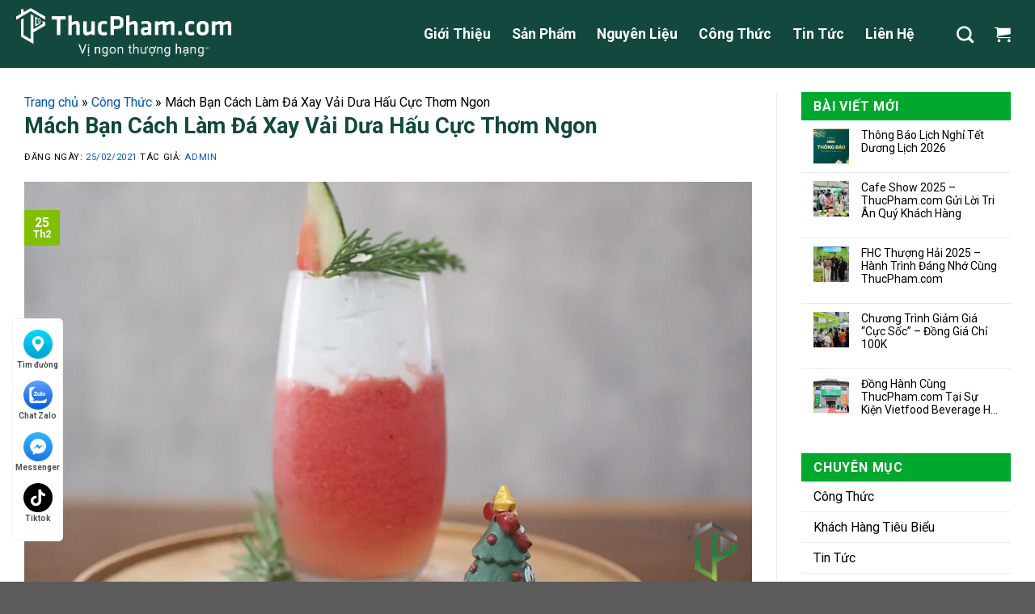

--- FILE ---
content_type: text/html; charset=UTF-8
request_url: https://thucpham.com/da-xay-vai-dua-hau/
body_size: 47623
content:
<!DOCTYPE html>
<!--[if IE 9 ]> <html lang="vi" prefix="og: https://ogp.me/ns#" class="ie9 loading-site no-js"> <![endif]-->
<!--[if IE 8 ]> <html lang="vi" prefix="og: https://ogp.me/ns#" class="ie8 loading-site no-js"> <![endif]-->
<!--[if (gte IE 9)|!(IE)]><!--><html lang="vi" prefix="og: https://ogp.me/ns#" class="loading-site no-js"> <!--<![endif]-->
<head><meta charset="UTF-8" /><script>if(navigator.userAgent.match(/MSIE|Internet Explorer/i)||navigator.userAgent.match(/Trident\/7\..*?rv:11/i)){var href=document.location.href;if(!href.match(/[?&]nowprocket/)){if(href.indexOf("?")==-1){if(href.indexOf("#")==-1){document.location.href=href+"?nowprocket=1"}else{document.location.href=href.replace("#","?nowprocket=1#")}}else{if(href.indexOf("#")==-1){document.location.href=href+"&nowprocket=1"}else{document.location.href=href.replace("#","&nowprocket=1#")}}}}</script><script>class RocketLazyLoadScripts{constructor(){this.triggerEvents=["keydown","mousedown","mousemove","touchmove","touchstart","touchend","wheel"],this.userEventHandler=this._triggerListener.bind(this),this.touchStartHandler=this._onTouchStart.bind(this),this.touchMoveHandler=this._onTouchMove.bind(this),this.touchEndHandler=this._onTouchEnd.bind(this),this.clickHandler=this._onClick.bind(this),this.interceptedClicks=[],window.addEventListener("pageshow",t=>{this.persisted=t.persisted}),window.addEventListener("DOMContentLoaded",()=>{this._preconnect3rdParties()}),this.delayedScripts={normal:[],async:[],defer:[]},this.trash=[],this.allJQueries=[]}_addUserInteractionListener(t){if(document.hidden){t._triggerListener();return}this.triggerEvents.forEach(e=>window.addEventListener(e,t.userEventHandler,{passive:!0})),window.addEventListener("touchstart",t.touchStartHandler,{passive:!0}),window.addEventListener("mousedown",t.touchStartHandler),document.addEventListener("visibilitychange",t.userEventHandler)}_removeUserInteractionListener(){this.triggerEvents.forEach(t=>window.removeEventListener(t,this.userEventHandler,{passive:!0})),document.removeEventListener("visibilitychange",this.userEventHandler)}_onTouchStart(t){"HTML"!==t.target.tagName&&(window.addEventListener("touchend",this.touchEndHandler),window.addEventListener("mouseup",this.touchEndHandler),window.addEventListener("touchmove",this.touchMoveHandler,{passive:!0}),window.addEventListener("mousemove",this.touchMoveHandler),t.target.addEventListener("click",this.clickHandler),this._renameDOMAttribute(t.target,"onclick","rocket-onclick"),this._pendingClickStarted())}_onTouchMove(t){window.removeEventListener("touchend",this.touchEndHandler),window.removeEventListener("mouseup",this.touchEndHandler),window.removeEventListener("touchmove",this.touchMoveHandler,{passive:!0}),window.removeEventListener("mousemove",this.touchMoveHandler),t.target.removeEventListener("click",this.clickHandler),this._renameDOMAttribute(t.target,"rocket-onclick","onclick"),this._pendingClickFinished()}_onTouchEnd(t){window.removeEventListener("touchend",this.touchEndHandler),window.removeEventListener("mouseup",this.touchEndHandler),window.removeEventListener("touchmove",this.touchMoveHandler,{passive:!0}),window.removeEventListener("mousemove",this.touchMoveHandler)}_onClick(t){t.target.removeEventListener("click",this.clickHandler),this._renameDOMAttribute(t.target,"rocket-onclick","onclick"),this.interceptedClicks.push(t),t.preventDefault(),t.stopPropagation(),t.stopImmediatePropagation(),this._pendingClickFinished()}_replayClicks(){window.removeEventListener("touchstart",this.touchStartHandler,{passive:!0}),window.removeEventListener("mousedown",this.touchStartHandler),this.interceptedClicks.forEach(t=>{t.target.dispatchEvent(new MouseEvent("click",{view:t.view,bubbles:!0,cancelable:!0}))})}_waitForPendingClicks(){return new Promise(t=>{this._isClickPending?this._pendingClickFinished=t:t()})}_pendingClickStarted(){this._isClickPending=!0}_pendingClickFinished(){this._isClickPending=!1}_renameDOMAttribute(t,e,r){t.hasAttribute&&t.hasAttribute(e)&&(event.target.setAttribute(r,event.target.getAttribute(e)),event.target.removeAttribute(e))}_triggerListener(){this._removeUserInteractionListener(this),"loading"===document.readyState?document.addEventListener("DOMContentLoaded",this._loadEverythingNow.bind(this)):this._loadEverythingNow()}_preconnect3rdParties(){let t=[];document.querySelectorAll("script[type=rocketlazyloadscript]").forEach(e=>{if(e.hasAttribute("src")){let r=new URL(e.src).origin;r!==location.origin&&t.push({src:r,crossOrigin:e.crossOrigin||"module"===e.getAttribute("data-rocket-type")})}}),t=[...new Map(t.map(t=>[JSON.stringify(t),t])).values()],this._batchInjectResourceHints(t,"preconnect")}async _loadEverythingNow(){this.lastBreath=Date.now(),this._delayEventListeners(this),this._delayJQueryReady(this),this._handleDocumentWrite(),this._registerAllDelayedScripts(),this._preloadAllScripts(),await this._loadScriptsFromList(this.delayedScripts.normal),await this._loadScriptsFromList(this.delayedScripts.defer),await this._loadScriptsFromList(this.delayedScripts.async);try{await this._triggerDOMContentLoaded(),await this._triggerWindowLoad()}catch(t){console.error(t)}window.dispatchEvent(new Event("rocket-allScriptsLoaded")),this._waitForPendingClicks().then(()=>{this._replayClicks()}),this._emptyTrash()}_registerAllDelayedScripts(){document.querySelectorAll("script[type=rocketlazyloadscript]").forEach(t=>{t.hasAttribute("data-rocket-src")?t.hasAttribute("async")&&!1!==t.async?this.delayedScripts.async.push(t):t.hasAttribute("defer")&&!1!==t.defer||"module"===t.getAttribute("data-rocket-type")?this.delayedScripts.defer.push(t):this.delayedScripts.normal.push(t):this.delayedScripts.normal.push(t)})}async _transformScript(t){return new Promise((await this._littleBreath(),navigator.userAgent.indexOf("Firefox/")>0||""===navigator.vendor)?e=>{let r=document.createElement("script");[...t.attributes].forEach(t=>{let e=t.nodeName;"type"!==e&&("data-rocket-type"===e&&(e="type"),"data-rocket-src"===e&&(e="src"),r.setAttribute(e,t.nodeValue))}),t.text&&(r.text=t.text),r.hasAttribute("src")?(r.addEventListener("load",e),r.addEventListener("error",e)):(r.text=t.text,e());try{t.parentNode.replaceChild(r,t)}catch(i){e()}}:async e=>{function r(){t.setAttribute("data-rocket-status","failed"),e()}try{let i=t.getAttribute("data-rocket-type"),n=t.getAttribute("data-rocket-src");t.text,i?(t.type=i,t.removeAttribute("data-rocket-type")):t.removeAttribute("type"),t.addEventListener("load",function r(){t.setAttribute("data-rocket-status","executed"),e()}),t.addEventListener("error",r),n?(t.removeAttribute("data-rocket-src"),t.src=n):t.src="data:text/javascript;base64,"+window.btoa(unescape(encodeURIComponent(t.text)))}catch(s){r()}})}async _loadScriptsFromList(t){let e=t.shift();return e&&e.isConnected?(await this._transformScript(e),this._loadScriptsFromList(t)):Promise.resolve()}_preloadAllScripts(){this._batchInjectResourceHints([...this.delayedScripts.normal,...this.delayedScripts.defer,...this.delayedScripts.async],"preload")}_batchInjectResourceHints(t,e){var r=document.createDocumentFragment();t.forEach(t=>{let i=t.getAttribute&&t.getAttribute("data-rocket-src")||t.src;if(i){let n=document.createElement("link");n.href=i,n.rel=e,"preconnect"!==e&&(n.as="script"),t.getAttribute&&"module"===t.getAttribute("data-rocket-type")&&(n.crossOrigin=!0),t.crossOrigin&&(n.crossOrigin=t.crossOrigin),t.integrity&&(n.integrity=t.integrity),r.appendChild(n),this.trash.push(n)}}),document.head.appendChild(r)}_delayEventListeners(t){let e={};function r(t,r){!function t(r){!e[r]&&(e[r]={originalFunctions:{add:r.addEventListener,remove:r.removeEventListener},eventsToRewrite:[]},r.addEventListener=function(){arguments[0]=i(arguments[0]),e[r].originalFunctions.add.apply(r,arguments)},r.removeEventListener=function(){arguments[0]=i(arguments[0]),e[r].originalFunctions.remove.apply(r,arguments)});function i(t){return e[r].eventsToRewrite.indexOf(t)>=0?"rocket-"+t:t}}(t),e[t].eventsToRewrite.push(r)}function i(t,e){let r=t[e];Object.defineProperty(t,e,{get:()=>r||function(){},set(i){t["rocket"+e]=r=i}})}r(document,"DOMContentLoaded"),r(window,"DOMContentLoaded"),r(window,"load"),r(window,"pageshow"),r(document,"readystatechange"),i(document,"onreadystatechange"),i(window,"onload"),i(window,"onpageshow")}_delayJQueryReady(t){let e;function r(r){if(r&&r.fn&&!t.allJQueries.includes(r)){r.fn.ready=r.fn.init.prototype.ready=function(e){return t.domReadyFired?e.bind(document)(r):document.addEventListener("rocket-DOMContentLoaded",()=>e.bind(document)(r)),r([])};let i=r.fn.on;r.fn.on=r.fn.init.prototype.on=function(){if(this[0]===window){function t(t){return t.split(" ").map(t=>"load"===t||0===t.indexOf("load.")?"rocket-jquery-load":t).join(" ")}"string"==typeof arguments[0]||arguments[0]instanceof String?arguments[0]=t(arguments[0]):"object"==typeof arguments[0]&&Object.keys(arguments[0]).forEach(e=>{delete Object.assign(arguments[0],{[t(e)]:arguments[0][e]})[e]})}return i.apply(this,arguments),this},t.allJQueries.push(r)}e=r}r(window.jQuery),Object.defineProperty(window,"jQuery",{get:()=>e,set(t){r(t)}})}async _triggerDOMContentLoaded(){this.domReadyFired=!0,await this._littleBreath(),document.dispatchEvent(new Event("rocket-DOMContentLoaded")),await this._littleBreath(),window.dispatchEvent(new Event("rocket-DOMContentLoaded")),await this._littleBreath(),document.dispatchEvent(new Event("rocket-readystatechange")),await this._littleBreath(),document.rocketonreadystatechange&&document.rocketonreadystatechange()}async _triggerWindowLoad(){await this._littleBreath(),window.dispatchEvent(new Event("rocket-load")),await this._littleBreath(),window.rocketonload&&window.rocketonload(),await this._littleBreath(),this.allJQueries.forEach(t=>t(window).trigger("rocket-jquery-load")),await this._littleBreath();let t=new Event("rocket-pageshow");t.persisted=this.persisted,window.dispatchEvent(t),await this._littleBreath(),window.rocketonpageshow&&window.rocketonpageshow({persisted:this.persisted})}_handleDocumentWrite(){let t=new Map;document.write=document.writeln=function(e){let r=document.currentScript;r||console.error("WPRocket unable to document.write this: "+e);let i=document.createRange(),n=r.parentElement,s=t.get(r);void 0===s&&(s=r.nextSibling,t.set(r,s));let a=document.createDocumentFragment();i.setStart(a,0),a.appendChild(i.createContextualFragment(e)),n.insertBefore(a,s)}}async _littleBreath(){Date.now()-this.lastBreath>45&&(await this._requestAnimFrame(),this.lastBreath=Date.now())}async _requestAnimFrame(){return document.hidden?new Promise(t=>setTimeout(t)):new Promise(t=>requestAnimationFrame(t))}_emptyTrash(){this.trash.forEach(t=>t.remove())}static run(){let t=new RocketLazyLoadScripts;t._addUserInteractionListener(t)}}RocketLazyLoadScripts.run();</script>
	
	<link rel="profile" href="http://gmpg.org/xfn/11" />
	<link rel="pingback" href="https://thucpham.com/xmlrpc.php" />

	<script type="rocketlazyloadscript">(function(html){html.className = html.className.replace(/\bno-js\b/,'js')})(document.documentElement);</script>
<meta name="viewport" content="width=device-width, initial-scale=1, maximum-scale=1" />
<!-- Search Engine Optimization by Rank Math PRO - https://s.rankmath.com/home -->
<title>Mách bạn cách làm đá xay vải dưa hấu cực thơm ngon</title>
<meta name="description" content="Chỉ cần thực hiện theo các bước dưới đây là bạn đã có ngay một ly đá xay vải dưa hấu vừa đẹp mắt vừa thơm ngon, bổ dưỡng."/>
<meta name="robots" content="follow, index, max-snippet:-1, max-video-preview:-1, max-image-preview:large"/>
<link rel="canonical" href="https://thucpham.com/da-xay-vai-dua-hau/" />
<meta property="og:locale" content="vi_VN" />
<meta property="og:type" content="article" />
<meta property="og:title" content="Mách bạn cách làm đá xay vải dưa hấu cực thơm ngon" />
<meta property="og:description" content="Chỉ cần thực hiện theo các bước dưới đây là bạn đã có ngay một ly đá xay vải dưa hấu vừa đẹp mắt vừa thơm ngon, bổ dưỡng." />
<meta property="og:url" content="https://thucpham.com/da-xay-vai-dua-hau/" />
<meta property="og:site_name" content="Nhà Sản Xuất Bột Pha Chế Cho Đồ Uống &amp; Tráng Miệng | Desserts &amp; Beverage Premix Powder Manufacturer" />
<meta property="article:publisher" content="https://www.facebook.com/thucphamcom/" />
<meta property="article:section" content="Công Thức" />
<meta property="og:updated_time" content="2025-03-25T10:13:59+07:00" />
<meta property="og:image" content="https://thucpham.com/wp-content/uploads/2021/02/da-xay-vai-dua-hau-5.jpg" />
<meta property="og:image:secure_url" content="https://thucpham.com/wp-content/uploads/2021/02/da-xay-vai-dua-hau-5.jpg" />
<meta property="og:image:width" content="820" />
<meta property="og:image:height" content="461" />
<meta property="og:image:alt" content="Đá xay vải dưa hấu" />
<meta property="og:image:type" content="image/jpeg" />
<meta property="article:published_time" content="2021-02-25T15:12:15+07:00" />
<meta property="article:modified_time" content="2025-03-25T10:13:59+07:00" />
<meta name="twitter:card" content="summary_large_image" />
<meta name="twitter:title" content="Mách bạn cách làm đá xay vải dưa hấu cực thơm ngon" />
<meta name="twitter:description" content="Chỉ cần thực hiện theo các bước dưới đây là bạn đã có ngay một ly đá xay vải dưa hấu vừa đẹp mắt vừa thơm ngon, bổ dưỡng." />
<meta name="twitter:image" content="https://thucpham.com/wp-content/uploads/2021/02/da-xay-vai-dua-hau-5.jpg" />
<meta name="twitter:label1" content="Written by" />
<meta name="twitter:data1" content="admin" />
<meta name="twitter:label2" content="Time to read" />
<meta name="twitter:data2" content="2 minutes" />
<script type="application/ld+json" class="rank-math-schema-pro">{"@context":"https://schema.org","@graph":[{"@type":"Place","@id":"https://thucpham.com/#place","address":{"@type":"PostalAddress","streetAddress":"Ng\u00f5 125 Ph\u1ed1 \u0110\u1ea1i Linh, Trung V\u0103n, Nam T\u1eeb Li\u00eam","addressRegion":"H\u00e0 N\u1ed9i","postalCode":"130309","addressCountry":"Vietnam"}},{"@type":"Organization","@id":"https://thucpham.com/#organization","name":"ThucPham.com - B\u1ed9t Th\u1ef1c Ph\u1ea9m, \u0110i\u1ec7n M\u00e1y &amp; B\u1ebfp C\u00f4ng Nghi\u1ec7p","url":"https://thucpham.com","email":"lienhe@thucpham.com","address":{"@type":"PostalAddress","streetAddress":"Ng\u00f5 125 Ph\u1ed1 \u0110\u1ea1i Linh, Trung V\u0103n, Nam T\u1eeb Li\u00eam","addressRegion":"H\u00e0 N\u1ed9i","postalCode":"130309","addressCountry":"Vietnam"},"logo":{"@type":"ImageObject","@id":"https://thucpham.com/#logo","url":"https://thucpham.com/wp-content/uploads/2020/04/logo_1.png","contentUrl":"https://thucpham.com/wp-content/uploads/2020/04/logo_1.png","caption":"ThucPham.com - B\u1ed9t Th\u1ef1c Ph\u1ea9m, \u0110i\u1ec7n M\u00e1y &amp; B\u1ebfp C\u00f4ng Nghi\u1ec7p","inLanguage":"vi","width":"200","height":"33"},"contactPoint":[{"@type":"ContactPoint","telephone":"+84915508989","contactType":"customer support"}],"location":{"@id":"https://thucpham.com/#place"}},{"@type":"WebSite","@id":"https://thucpham.com/#website","url":"https://thucpham.com","name":"ThucPham.com - B\u1ed9t Th\u1ef1c Ph\u1ea9m, \u0110i\u1ec7n M\u00e1y &amp; B\u1ebfp C\u00f4ng Nghi\u1ec7p","publisher":{"@id":"https://thucpham.com/#organization"},"inLanguage":"vi"},{"@type":"ImageObject","@id":"https://thucpham.com/wp-content/uploads/2021/02/da-xay-vai-dua-hau-5.jpg","url":"https://thucpham.com/wp-content/uploads/2021/02/da-xay-vai-dua-hau-5.jpg","width":"820","height":"461","caption":"\u0110\u00e1 xay v\u1ea3i d\u01b0a h\u1ea5u","inLanguage":"vi"},{"@type":"BreadcrumbList","@id":"https://thucpham.com/da-xay-vai-dua-hau/#breadcrumb","itemListElement":[{"@type":"ListItem","position":"1","item":{"@id":"https://thucpham.com","name":"Trang ch\u1ee7"}},{"@type":"ListItem","position":"2","item":{"@id":"https://thucpham.com/cong-thuc/","name":"C\u00f4ng Th\u1ee9c"}},{"@type":"ListItem","position":"3","item":{"@id":"https://thucpham.com/da-xay-vai-dua-hau/","name":"M\u00e1ch B\u1ea1n C\u00e1ch L\u00e0m \u0110\u00e1 Xay V\u1ea3i D\u01b0a H\u1ea5u C\u1ef1c Th\u01a1m Ngon"}}]},{"@type":"WebPage","@id":"https://thucpham.com/da-xay-vai-dua-hau/#webpage","url":"https://thucpham.com/da-xay-vai-dua-hau/","name":"M\u00e1ch b\u1ea1n c\u00e1ch l\u00e0m \u0111\u00e1 xay v\u1ea3i d\u01b0a h\u1ea5u c\u1ef1c th\u01a1m ngon","datePublished":"2021-02-25T15:12:15+07:00","dateModified":"2025-03-25T10:13:59+07:00","isPartOf":{"@id":"https://thucpham.com/#website"},"primaryImageOfPage":{"@id":"https://thucpham.com/wp-content/uploads/2021/02/da-xay-vai-dua-hau-5.jpg"},"inLanguage":"vi","breadcrumb":{"@id":"https://thucpham.com/da-xay-vai-dua-hau/#breadcrumb"}},{"@type":"Person","@id":"https://thucpham.com/author/admin/","name":"admin","url":"https://thucpham.com/author/admin/","image":{"@type":"ImageObject","@id":"https://secure.gravatar.com/avatar/6504173e2764f8c850413f7d2c955b3f?s=96&amp;r=g","url":"https://secure.gravatar.com/avatar/6504173e2764f8c850413f7d2c955b3f?s=96&amp;r=g","caption":"admin","inLanguage":"vi"},"worksFor":{"@id":"https://thucpham.com/#organization"}},{"headline":"M\u00e1ch b\u1ea1n c\u00e1ch l\u00e0m \u0111\u00e1 xay v\u1ea3i d\u01b0a h\u1ea5u c\u1ef1c th\u01a1m ngon - ThucPham.com","description":"Ch\u1ec9 c\u1ea7n th\u1ef1c hi\u1ec7n theo c\u00e1c b\u01b0\u1edbc d\u01b0\u1edbi \u0111\u00e2y l\u00e0 b\u1ea1n \u0111\u00e3 c\u00f3 ngay m\u1ed9t ly \u0111\u00e1 xay v\u1ea3i d\u01b0a h\u1ea5u v\u1eeba \u0111\u1eb9p m\u1eaft v\u1eeba th\u01a1m ngon, b\u1ed5 d\u01b0\u1ee1ng.","datePublished":"2021-02-25T15:12:15+07:00","dateModified":"2025-03-25T10:13:59+07:00","image":{"@id":"https://thucpham.com/wp-content/uploads/2021/02/da-xay-vai-dua-hau-5.jpg"},"author":{"@id":"https://thucpham.com/author/admin/","name":"admin"},"@type":"BlogPosting","name":"M\u00e1ch b\u1ea1n c\u00e1ch l\u00e0m \u0111\u00e1 xay v\u1ea3i d\u01b0a h\u1ea5u c\u1ef1c th\u01a1m ngon - ThucPham.com","@id":"https://thucpham.com/da-xay-vai-dua-hau/#schema-419607","isPartOf":{"@id":"https://thucpham.com/da-xay-vai-dua-hau/#webpage"},"publisher":{"@id":"https://thucpham.com/#organization"},"inLanguage":"vi","mainEntityOfPage":{"@id":"https://thucpham.com/da-xay-vai-dua-hau/#webpage"}},{"@id":"https://thucpham.com/da-xay-vai-dua-hau/#schema-419608"}]}</script>
<!-- /Rank Math WordPress SEO plugin -->

<link rel='dns-prefetch' href='//fonts.googleapis.com' />
<link rel='dns-prefetch' href='//www.google-analytics.com' />
<link rel='dns-prefetch' href='//www.googletagmanager.com' />
<link rel='dns-prefetch' href='//ajax.googleapis.com' />
<link rel='dns-prefetch' href='//www.gstatic.com' />
<link rel='dns-prefetch' href='//maps.googleapis.com' />
<link rel='dns-prefetch' href='//maps.gstatic.com' />
<link rel='dns-prefetch' href='//fonts.gstatic.com' />
<link rel='dns-prefetch' href='//apis.google.com' />
<link rel='dns-prefetch' href='//google-analytics.com' />
<link rel='dns-prefetch' href='//ssl.google-analytics.com' />
<link rel='dns-prefetch' href='//youtube.com' />
<link rel='dns-prefetch' href='//api.pinterest.com' />
<link rel='dns-prefetch' href='//cdnjs.cloudflare.com' />
<link rel='dns-prefetch' href='//connect.facebook.net' />
<link rel='dns-prefetch' href='//platform.twitter.com' />
<link rel='dns-prefetch' href='//syndication.twitter.com' />
<link rel='dns-prefetch' href='//platform.instagram.com' />
<link rel='dns-prefetch' href='//s7.addthis.com' />
<link rel='dns-prefetch' href='//platform.linkedin.com' />
<link rel='dns-prefetch' href='//w.sharethis.com' />
<link rel='dns-prefetch' href='//i0.wp.com' />
<link rel='dns-prefetch' href='//i1.wp.com' />
<link rel='dns-prefetch' href='//i2.wp.com' />
<link rel='dns-prefetch' href='//stats.wp.com' />
<link rel='dns-prefetch' href='//pixel.wp.com' />
<link rel='dns-prefetch' href='//s.gravatar.com' />
<link rel='dns-prefetch' href='//0.gravatar.com' />
<link rel='dns-prefetch' href='//2.gravatar.com' />
<link rel='dns-prefetch' href='//1.gravatar.com' />
<link rel="alternate" type="application/rss+xml" title="Dòng thông tin Nhà Sản Xuất Bột Pha Chế Cho Đồ Uống &amp; Tráng Miệng | Desserts &amp; Beverage Premix Powder Manufacturer &raquo;" href="https://thucpham.com/feed/" />
<link rel="alternate" type="application/rss+xml" title="Dòng phản hồi Nhà Sản Xuất Bột Pha Chế Cho Đồ Uống &amp; Tráng Miệng | Desserts &amp; Beverage Premix Powder Manufacturer &raquo;" href="https://thucpham.com/comments/feed/" />
<link rel="alternate" type="application/rss+xml" title="Nhà Sản Xuất Bột Pha Chế Cho Đồ Uống &amp; Tráng Miệng | Desserts &amp; Beverage Premix Powder Manufacturer &raquo; Mách Bạn Cách Làm Đá Xay Vải Dưa Hấu Cực Thơm Ngon Dòng phản hồi" href="https://thucpham.com/da-xay-vai-dua-hau/feed/" />
<style type="text/css">
img.wp-smiley,
img.emoji {
	display: inline !important;
	border: none !important;
	box-shadow: none !important;
	height: 1em !important;
	width: 1em !important;
	margin: 0 .07em !important;
	vertical-align: -0.1em !important;
	background: none !important;
	padding: 0 !important;
}
</style>
	<link data-minify="1" rel='stylesheet' id='dashicons-css'  href='https://thucpham.com/wp-content/cache/min/1/wp-includes/css/dashicons.min.css?ver=1767327699' type='text/css' media='all' />
<link data-minify="1" rel='stylesheet' id='font-awesome-css'  href='https://thucpham.com/wp-content/cache/min/1/wp-content/plugins/ot-flatsome-vertical-menu/libs/menu-icons/vendor/codeinwp/icon-picker/css/types/font-awesome.min.css?ver=1767327699' type='text/css' media='all' />
<link rel='stylesheet' id='menu-icons-extra-css'  href='https://thucpham.com/wp-content/plugins/ot-flatsome-vertical-menu/libs/menu-icons/css/extra.min.css?ver=0.12.2' type='text/css' media='all' />
<style id='wp-block-library-inline-css' type='text/css'>
:root{--wp-admin-theme-color:#007cba;--wp-admin-theme-color-darker-10:#006ba1;--wp-admin-theme-color-darker-20:#005a87;--wp-admin-border-width-focus:2px}@media (-webkit-min-device-pixel-ratio:2),(min-resolution:192dpi){:root{--wp-admin-border-width-focus:1.5px}}:root .has-pale-pink-background-color{background-color:#f78da7}:root .has-vivid-red-background-color{background-color:#cf2e2e}:root .has-luminous-vivid-orange-background-color{background-color:#ff6900}:root .has-luminous-vivid-amber-background-color{background-color:#fcb900}:root .has-light-green-cyan-background-color{background-color:#7bdcb5}:root .has-vivid-green-cyan-background-color{background-color:#00d084}:root .has-pale-cyan-blue-background-color{background-color:#8ed1fc}:root .has-vivid-cyan-blue-background-color{background-color:#0693e3}:root .has-vivid-purple-background-color{background-color:#9b51e0}:root .has-white-background-color{background-color:#fff}:root .has-very-light-gray-background-color{background-color:#eee}:root .has-cyan-bluish-gray-background-color{background-color:#abb8c3}:root .has-very-dark-gray-background-color{background-color:#313131}:root .has-black-background-color{background-color:#000}:root .has-pale-pink-color{color:#f78da7}:root .has-vivid-red-color{color:#cf2e2e}:root .has-luminous-vivid-orange-color{color:#ff6900}:root .has-luminous-vivid-amber-color{color:#fcb900}:root .has-light-green-cyan-color{color:#7bdcb5}:root .has-vivid-green-cyan-color{color:#00d084}:root .has-pale-cyan-blue-color{color:#8ed1fc}:root .has-vivid-cyan-blue-color{color:#0693e3}:root .has-vivid-purple-color{color:#9b51e0}:root .has-white-color{color:#fff}:root .has-very-light-gray-color{color:#eee}:root .has-cyan-bluish-gray-color{color:#abb8c3}:root .has-very-dark-gray-color{color:#313131}:root .has-black-color{color:#000}:root .has-vivid-cyan-blue-to-vivid-purple-gradient-background{background:linear-gradient(135deg,#0693e3,#9b51e0)}:root .has-vivid-green-cyan-to-vivid-cyan-blue-gradient-background{background:linear-gradient(135deg,#00d084,#0693e3)}:root .has-light-green-cyan-to-vivid-green-cyan-gradient-background{background:linear-gradient(135deg,#7adcb4,#00d082)}:root .has-luminous-vivid-amber-to-luminous-vivid-orange-gradient-background{background:linear-gradient(135deg,#fcb900,#ff6900)}:root .has-luminous-vivid-orange-to-vivid-red-gradient-background{background:linear-gradient(135deg,#ff6900,#cf2e2e)}:root .has-very-light-gray-to-cyan-bluish-gray-gradient-background{background:linear-gradient(135deg,#eee,#a9b8c3)}:root .has-cool-to-warm-spectrum-gradient-background{background:linear-gradient(135deg,#4aeadc,#9778d1 20%,#cf2aba 40%,#ee2c82 60%,#fb6962 80%,#fef84c)}:root .has-blush-light-purple-gradient-background{background:linear-gradient(135deg,#ffceec,#9896f0)}:root .has-blush-bordeaux-gradient-background{background:linear-gradient(135deg,#fecda5,#fe2d2d 50%,#6b003e)}:root .has-purple-crush-gradient-background{background:linear-gradient(135deg,#34e2e4,#4721fb 50%,#ab1dfe)}:root .has-luminous-dusk-gradient-background{background:linear-gradient(135deg,#ffcb70,#c751c0 50%,#4158d0)}:root .has-hazy-dawn-gradient-background{background:linear-gradient(135deg,#faaca8,#dad0ec)}:root .has-pale-ocean-gradient-background{background:linear-gradient(135deg,#fff5cb,#b6e3d4 50%,#33a7b5)}:root .has-electric-grass-gradient-background{background:linear-gradient(135deg,#caf880,#71ce7e)}:root .has-subdued-olive-gradient-background{background:linear-gradient(135deg,#fafae1,#67a671)}:root .has-atomic-cream-gradient-background{background:linear-gradient(135deg,#fdd79a,#004a59)}:root .has-nightshade-gradient-background{background:linear-gradient(135deg,#330968,#31cdcf)}:root .has-midnight-gradient-background{background:linear-gradient(135deg,#020381,#2874fc)}.has-small-font-size{font-size:.8125em}.has-normal-font-size,.has-regular-font-size{font-size:1em}.has-medium-font-size{font-size:1.25em}.has-large-font-size{font-size:2.25em}.has-huge-font-size,.has-larger-font-size{font-size:2.625em}.has-text-align-center{text-align:center}.has-text-align-left{text-align:left}.has-text-align-right{text-align:right}#end-resizable-editor-section{display:none}.aligncenter{clear:both}.items-justified-left{justify-content:flex-start}.items-justified-center{justify-content:center}.items-justified-right{justify-content:flex-end}.items-justified-space-between{justify-content:space-between}.screen-reader-text{border:0;clip:rect(1px,1px,1px,1px);-webkit-clip-path:inset(50%);clip-path:inset(50%);height:1px;margin:-1px;overflow:hidden;padding:0;position:absolute;width:1px;word-wrap:normal!important}.screen-reader-text:focus{background-color:#ddd;clip:auto!important;-webkit-clip-path:none;clip-path:none;color:#444;display:block;font-size:1em;height:auto;left:5px;line-height:normal;padding:15px 23px 14px;text-decoration:none;top:5px;width:auto;z-index:100000}
</style>
<link data-minify="1" rel='stylesheet' id='contact-form-7-css'  href='https://thucpham.com/wp-content/cache/min/1/wp-content/plugins/contact-form-7/includes/css/styles.css?ver=1767327699' type='text/css' media='all' />
<link data-minify="1" rel='stylesheet' id='devvn-quickbuy-style-css'  href='https://thucpham.com/wp-content/cache/min/1/wp-content/plugins/devvn-quick-buy/css/devvn-quick-buy.css?ver=1767327699' type='text/css' media='all' />
<link data-minify="1" rel='stylesheet' id='menu-image-css'  href='https://thucpham.com/wp-content/cache/min/1/wp-content/plugins/menu-image/includes/css/menu-image.css?ver=1767327699' type='text/css' media='all' />
<link data-minify="1" rel='stylesheet' id='ot-vertical-menu-css-css'  href='https://thucpham.com/wp-content/cache/min/1/wp-content/plugins/ot-flatsome-vertical-menu/assets/css/style.css?ver=1767327699' type='text/css' media='all' />
<style id='woocommerce-inline-inline-css' type='text/css'>
.woocommerce form .form-row .required { visibility: visible; }
</style>
<link data-minify="1" rel='stylesheet' id='mv-create-card_centered-css'  href='https://thucpham.com/wp-content/cache/min/1/wp-content/plugins/mediavine-create/client/build/card-centered.1.9.4.css?ver=1767327737' type='text/css' media='all' />
<link data-minify="1" rel='stylesheet' id='fixedtoc-style-css'  href='https://thucpham.com/wp-content/cache/min/1/wp-content/plugins/fixed-toc/frontend/assets/css/ftoc.min.css?ver=1767327733' type='text/css' media='all' />
<style id='fixedtoc-style-inline-css' type='text/css'>
.ftwp-in-post#ftwp-container-outer { height: auto; } .ftwp-in-post#ftwp-container-outer.ftwp-float-right { width: 250px; } #ftwp-container.ftwp-wrap #ftwp-contents { width: 250px; height: auto; } .ftwp-in-post#ftwp-container-outer #ftwp-contents { height: auto; } .ftwp-in-post#ftwp-container-outer.ftwp-float-right #ftwp-contents { width: 250px; } #ftwp-container.ftwp-wrap #ftwp-trigger { width: 50px; height: 50px; font-size: 30px; } #ftwp-container #ftwp-trigger.ftwp-border-medium { font-size: 29px; } #ftwp-container.ftwp-wrap #ftwp-header { font-size: 18px; font-family: inherit; } #ftwp-container.ftwp-wrap #ftwp-header-title { font-weight: bold; } #ftwp-container.ftwp-wrap #ftwp-list { font-size: 13px; font-family: inherit; } #ftwp-container #ftwp-list.ftwp-liststyle-decimal .ftwp-anchor::before { font-size: 13px; } #ftwp-container #ftwp-list.ftwp-strong-first>.ftwp-item>.ftwp-anchor .ftwp-text { font-size: 14.3px; } #ftwp-container #ftwp-list.ftwp-strong-first.ftwp-liststyle-decimal>.ftwp-item>.ftwp-anchor::before { font-size: 14.3px; } #ftwp-container.ftwp-wrap #ftwp-trigger { color: #000000; background: rgba(243,243,243,0.95); } #ftwp-container.ftwp-wrap #ftwp-trigger { border-color: rgba(0,0,0,0.95); } #ftwp-container.ftwp-wrap #ftwp-contents { border-color: rgba(0,0,0,0.95); } #ftwp-container.ftwp-wrap #ftwp-header { color: #000000; background: rgba(243,243,243,0.95); } #ftwp-container.ftwp-wrap #ftwp-contents:hover #ftwp-header { background: #f3f3f3; } #ftwp-container.ftwp-wrap #ftwp-list { color: #333; background: rgba(243,243,243,0.95); } #ftwp-container.ftwp-wrap #ftwp-contents:hover #ftwp-list { background: #f3f3f3; } #ftwp-container.ftwp-wrap #ftwp-list .ftwp-anchor:hover { color: #80c000; } #ftwp-container.ftwp-wrap #ftwp-list .ftwp-anchor:focus, #ftwp-container.ftwp-wrap #ftwp-list .ftwp-active, #ftwp-container.ftwp-wrap #ftwp-list .ftwp-active:hover { color: #fff; } #ftwp-container.ftwp-wrap #ftwp-list .ftwp-text::before { background: rgba(128,192,0,0.95); } .ftwp-heading-target::before { background: rgba(128,192,0,0.95); }
</style>
<link data-minify="1" rel='stylesheet' id='flatsome-main-css'  href='https://thucpham.com/wp-content/cache/min/1/wp-content/themes/flatsome/assets/css/flatsome.css?ver=1767327699' type='text/css' media='all' />
<style id='flatsome-main-inline-css' type='text/css'>
@font-face {
				font-family: "fl-icons";
				font-display: block;
				src: url(https://thucpham.com/wp-content/themes/flatsome/assets/css/icons/fl-icons.eot?v=3.14.2);
				src:
					url(https://thucpham.com/wp-content/themes/flatsome/assets/css/icons/fl-icons.eot#iefix?v=3.14.2) format("embedded-opentype"),
					url(https://thucpham.com/wp-content/themes/flatsome/assets/css/icons/fl-icons.woff2?v=3.14.2) format("woff2"),
					url(https://thucpham.com/wp-content/themes/flatsome/assets/css/icons/fl-icons.ttf?v=3.14.2) format("truetype"),
					url(https://thucpham.com/wp-content/themes/flatsome/assets/css/icons/fl-icons.woff?v=3.14.2) format("woff"),
					url(https://thucpham.com/wp-content/themes/flatsome/assets/css/icons/fl-icons.svg?v=3.14.2#fl-icons) format("svg");
			}
</style>
<link data-minify="1" rel='stylesheet' id='flatsome-shop-css'  href='https://thucpham.com/wp-content/cache/min/1/wp-content/themes/flatsome/assets/css/flatsome-shop.css?ver=1767327699' type='text/css' media='all' />
<link data-minify="1" rel='stylesheet' id='flatsome-style-css'  href='https://thucpham.com/wp-content/cache/min/1/wp-content/themes/thucpham-com/style.css?ver=1767327699' type='text/css' media='all' />
<link rel='stylesheet' id='flatsome-googlefonts-css'  href='//fonts.googleapis.com/css?family=Roboto%3Aregular%2C700%2Cregular%2C700%2Cregular&#038;display=swap&#038;ver=3.9' type='text/css' media='all' />
<link data-minify="1" rel='stylesheet' id='prdctfltr-css'  href='https://thucpham.com/wp-content/cache/min/1/wp-content/plugins/prdctfltr/includes/css/styles.css?ver=1767327699' type='text/css' media='all' />
<style id='rocket-lazyload-inline-css' type='text/css'>
.rll-youtube-player{position:relative;padding-bottom:56.23%;height:0;overflow:hidden;max-width:100%;}.rll-youtube-player:focus-within{outline: 2px solid currentColor;outline-offset: 5px;}.rll-youtube-player iframe{position:absolute;top:0;left:0;width:100%;height:100%;z-index:100;background:0 0}.rll-youtube-player img{bottom:0;display:block;left:0;margin:auto;max-width:100%;width:100%;position:absolute;right:0;top:0;border:none;height:auto;-webkit-transition:.4s all;-moz-transition:.4s all;transition:.4s all}.rll-youtube-player img:hover{-webkit-filter:brightness(75%)}.rll-youtube-player .play{height:100%;width:100%;left:0;top:0;position:absolute;background:url(https://thucpham.com/wp-content/plugins/wp-rocket/assets/img/youtube.png) no-repeat center;background-color: transparent !important;cursor:pointer;border:none;}
</style>
<script type="text/template" id="tmpl-variation-template">
	<div class="woocommerce-variation-description">{{{ data.variation.variation_description }}}</div>
	<div class="woocommerce-variation-price">{{{ data.variation.price_html }}}</div>
	<div class="woocommerce-variation-availability">{{{ data.variation.availability_html }}}</div>
</script>
<script type="text/template" id="tmpl-unavailable-variation-template">
	<p>Rất tiếc, sản phẩm này hiện không tồn tại. Hãy chọn một phương thức kết hợp khác.</p>
</script>
<script type="rocketlazyloadscript" data-rocket-type='text/javascript' data-rocket-src='https://thucpham.com/wp-includes/js/jquery/jquery.min.js?ver=3.6.0' id='jquery-core-js'></script>
<script type="rocketlazyloadscript" data-rocket-type='text/javascript' data-rocket-src='https://thucpham.com/wp-includes/js/jquery/jquery-migrate.min.js?ver=3.3.2' id='jquery-migrate-js'></script>
<link rel="https://api.w.org/" href="https://thucpham.com/wp-json/" /><link rel="alternate" type="application/json" href="https://thucpham.com/wp-json/wp/v2/posts/16901" /><link rel="EditURI" type="application/rsd+xml" title="RSD" href="https://thucpham.com/xmlrpc.php?rsd" />
<link rel="wlwmanifest" type="application/wlwmanifest+xml" href="https://thucpham.com/wp-includes/wlwmanifest.xml" /> 
<meta name="generator" content="WordPress 5.8.12" />
<link rel='shortlink' href='https://thucpham.com/?p=16901' />
<link rel="alternate" type="application/json+oembed" href="https://thucpham.com/wp-json/oembed/1.0/embed?url=https%3A%2F%2Fthucpham.com%2Fda-xay-vai-dua-hau%2F" />
<link rel="alternate" type="text/xml+oembed" href="https://thucpham.com/wp-json/oembed/1.0/embed?url=https%3A%2F%2Fthucpham.com%2Fda-xay-vai-dua-hau%2F&#038;format=xml" />
		<style>
			:root {
				--mv-create-radius: 0;
			}
		</style>
		<style>.bg{opacity: 0; transition: opacity 1s; -webkit-transition: opacity 1s;} .bg-loaded{opacity: 1;}</style><!--[if IE]><link rel="stylesheet" type="text/css" href="https://thucpham.com/wp-content/themes/flatsome/assets/css/ie-fallback.css"><script src="//cdnjs.cloudflare.com/ajax/libs/html5shiv/3.6.1/html5shiv.js"></script><script>var head = document.getElementsByTagName('head')[0],style = document.createElement('style');style.type = 'text/css';style.styleSheet.cssText = ':before,:after{content:none !important';head.appendChild(style);setTimeout(function(){head.removeChild(style);}, 0);</script><script src="https://thucpham.com/wp-content/themes/flatsome/assets/libs/ie-flexibility.js"></script><![endif]--><!-- Global site tag (gtag.js) - Google Analytics -->
<script type="rocketlazyloadscript" async data-rocket-src="https://www.googletagmanager.com/gtag/js?id=UA-63278815-1"></script>
<script type="rocketlazyloadscript">
  window.dataLayer = window.dataLayer || [];
  function gtag(){dataLayer.push(arguments);}
  gtag('js', new Date());

  gtag('config', 'UA-63278815-1');
</script>
<meta name='dmca-site-verification' content='a1U3bWpsVFByenFUUDM5dDlCTlpldz090' />

<link data-minify="1" rel="stylesheet" href="https://thucpham.com/wp-content/cache/min/1/ajax/libs/font-awesome/6.5.2/css/all.min.css?ver=1767327700">
	<noscript><style>.woocommerce-product-gallery{ opacity: 1 !important; }</style></noscript>
	<link rel="icon" href="https://thucpham.com/wp-content/uploads/2023/10/cropped-logo-thucphamcom-1-32x32.png" sizes="32x32" />
<link rel="icon" href="https://thucpham.com/wp-content/uploads/2023/10/cropped-logo-thucphamcom-1-192x192.png" sizes="192x192" />
<link rel="apple-touch-icon" href="https://thucpham.com/wp-content/uploads/2023/10/cropped-logo-thucphamcom-1-180x180.png" />
<meta name="msapplication-TileImage" content="https://thucpham.com/wp-content/uploads/2023/10/cropped-logo-thucphamcom-1-270x270.png" />
<meta name="generator" content="XforWooCommerce.com - Product Filter for WooCommerce"/><style id="custom-css" type="text/css">:root {--primary-color: #80c000;}.full-width .ubermenu-nav, .container, .row{max-width: 1270px}.row.row-collapse{max-width: 1240px}.row.row-small{max-width: 1262.5px}.row.row-large{max-width: 1300px}.sticky-add-to-cart--active, #wrapper,#main,#main.dark{background-color: #ffffff}.header-main{height: 84px}#logo img{max-height: 84px}#logo{width:266px;}.header-bottom{min-height: 26px}.header-top{min-height: 30px}.transparent .header-main{height: 77px}.transparent #logo img{max-height: 77px}.has-transparent + .page-title:first-of-type,.has-transparent + #main > .page-title,.has-transparent + #main > div > .page-title,.has-transparent + #main .page-header-wrapper:first-of-type .page-title{padding-top: 127px;}.transparent .header-wrapper{background-color: rgba(10,10,10,0)!important;}.transparent .top-divider{display: none;}.header.show-on-scroll,.stuck .header-main{height:71px!important}.stuck #logo img{max-height: 71px!important}.search-form{ width: 100%;}.header-bg-color, .header-wrapper {background-color: #12483d}.header-bottom {background-color: #80c000}.top-bar-nav > li > a{line-height: 16px }.header-main .nav > li > a{line-height: 46px }.stuck .header-main .nav > li > a{line-height: 50px }.header-bottom-nav > li > a{line-height: 11px }@media (max-width: 549px) {.header-main{height: 61px}#logo img{max-height: 61px}}.main-menu-overlay{background-color: #ffffff}.nav-dropdown{font-size:83%}.nav-dropdown-has-arrow li.has-dropdown:after{border-bottom-color: #ffffff;}.nav .nav-dropdown{background-color: #ffffff}.header-top{background-color:rgba(255,255,255,0)!important;}/* Color */.accordion-title.active, .has-icon-bg .icon .icon-inner,.logo a, .primary.is-underline, .primary.is-link, .badge-outline .badge-inner, .nav-outline > li.active> a,.nav-outline >li.active > a, .cart-icon strong,[data-color='primary'], .is-outline.primary{color: #80c000;}/* Color !important */[data-text-color="primary"]{color: #80c000!important;}/* Background Color */[data-text-bg="primary"]{background-color: #80c000;}/* Background */.scroll-to-bullets a,.featured-title, .label-new.menu-item > a:after, .nav-pagination > li > .current,.nav-pagination > li > span:hover,.nav-pagination > li > a:hover,.has-hover:hover .badge-outline .badge-inner,button[type="submit"], .button.wc-forward:not(.checkout):not(.checkout-button), .button.submit-button, .button.primary:not(.is-outline),.featured-table .title,.is-outline:hover, .has-icon:hover .icon-label,.nav-dropdown-bold .nav-column li > a:hover, .nav-dropdown.nav-dropdown-bold > li > a:hover, .nav-dropdown-bold.dark .nav-column li > a:hover, .nav-dropdown.nav-dropdown-bold.dark > li > a:hover, .is-outline:hover, .tagcloud a:hover,.grid-tools a, input[type='submit']:not(.is-form), .box-badge:hover .box-text, input.button.alt,.nav-box > li > a:hover,.nav-box > li.active > a,.nav-pills > li.active > a ,.current-dropdown .cart-icon strong, .cart-icon:hover strong, .nav-line-bottom > li > a:before, .nav-line-grow > li > a:before, .nav-line > li > a:before,.banner, .header-top, .slider-nav-circle .flickity-prev-next-button:hover svg, .slider-nav-circle .flickity-prev-next-button:hover .arrow, .primary.is-outline:hover, .button.primary:not(.is-outline), input[type='submit'].primary, input[type='submit'].primary, input[type='reset'].button, input[type='button'].primary, .badge-inner{background-color: #80c000;}/* Border */.nav-vertical.nav-tabs > li.active > a,.scroll-to-bullets a.active,.nav-pagination > li > .current,.nav-pagination > li > span:hover,.nav-pagination > li > a:hover,.has-hover:hover .badge-outline .badge-inner,.accordion-title.active,.featured-table,.is-outline:hover, .tagcloud a:hover,blockquote, .has-border, .cart-icon strong:after,.cart-icon strong,.blockUI:before, .processing:before,.loading-spin, .slider-nav-circle .flickity-prev-next-button:hover svg, .slider-nav-circle .flickity-prev-next-button:hover .arrow, .primary.is-outline:hover{border-color: #80c000}.nav-tabs > li.active > a{border-top-color: #80c000}.widget_shopping_cart_content .blockUI.blockOverlay:before { border-left-color: #80c000 }.woocommerce-checkout-review-order .blockUI.blockOverlay:before { border-left-color: #80c000 }/* Fill */.slider .flickity-prev-next-button:hover svg,.slider .flickity-prev-next-button:hover .arrow{fill: #80c000;}/* Background Color */[data-icon-label]:after, .secondary.is-underline:hover,.secondary.is-outline:hover,.icon-label,.button.secondary:not(.is-outline),.button.alt:not(.is-outline), .badge-inner.on-sale, .button.checkout, .single_add_to_cart_button, .current .breadcrumb-step{ background-color:#00a82d; }[data-text-bg="secondary"]{background-color: #00a82d;}/* Color */.secondary.is-underline,.secondary.is-link, .secondary.is-outline,.stars a.active, .star-rating:before, .woocommerce-page .star-rating:before,.star-rating span:before, .color-secondary{color: #00a82d}/* Color !important */[data-text-color="secondary"]{color: #00a82d!important;}/* Border */.secondary.is-outline:hover{border-color:#00a82d}body{font-size: 100%;}body{font-family:"Roboto", sans-serif}body{font-weight: 0}body{color: #000000}.nav > li > a {font-family:"Roboto", sans-serif;}.mobile-sidebar-levels-2 .nav > li > ul > li > a {font-family:"Roboto", sans-serif;}.nav > li > a {font-weight: 700;}.mobile-sidebar-levels-2 .nav > li > ul > li > a {font-weight: 700;}h1,h2,h3,h4,h5,h6,.heading-font, .off-canvas-center .nav-sidebar.nav-vertical > li > a{font-family: "Roboto", sans-serif;}h1,h2,h3,h4,h5,h6,.heading-font,.banner h1,.banner h2{font-weight: 700;}h1,h2,h3,h4,h5,h6,.heading-font{color: #12483d;}.alt-font{font-family: "Roboto", sans-serif;}.alt-font{font-weight: 0!important;}.header:not(.transparent) .top-bar-nav > li > a {color: #ffffff;}.header:not(.transparent) .top-bar-nav.nav > li > a:hover,.header:not(.transparent) .top-bar-nav.nav > li.active > a,.header:not(.transparent) .top-bar-nav.nav > li.current > a,.header:not(.transparent) .top-bar-nav.nav > li > a.active,.header:not(.transparent) .top-bar-nav.nav > li > a.current{color: #0b5a2d;}.top-bar-nav.nav-line-bottom > li > a:before,.top-bar-nav.nav-line-grow > li > a:before,.top-bar-nav.nav-line > li > a:before,.top-bar-nav.nav-box > li > a:hover,.top-bar-nav.nav-box > li.active > a,.top-bar-nav.nav-pills > li > a:hover,.top-bar-nav.nav-pills > li.active > a{color:#FFF!important;background-color: #0b5a2d;}.header:not(.transparent) .header-nav-main.nav > li > a {color: #ffffff;}.header:not(.transparent) .header-nav-main.nav > li > a:hover,.header:not(.transparent) .header-nav-main.nav > li.active > a,.header:not(.transparent) .header-nav-main.nav > li.current > a,.header:not(.transparent) .header-nav-main.nav > li > a.active,.header:not(.transparent) .header-nav-main.nav > li > a.current{color: #ffffff;}.header-nav-main.nav-line-bottom > li > a:before,.header-nav-main.nav-line-grow > li > a:before,.header-nav-main.nav-line > li > a:before,.header-nav-main.nav-box > li > a:hover,.header-nav-main.nav-box > li.active > a,.header-nav-main.nav-pills > li > a:hover,.header-nav-main.nav-pills > li.active > a{color:#FFF!important;background-color: #ffffff;}.header:not(.transparent) .header-bottom-nav.nav > li > a{color: #ffffff;}.header:not(.transparent) .header-bottom-nav.nav > li > a:hover,.header:not(.transparent) .header-bottom-nav.nav > li.active > a,.header:not(.transparent) .header-bottom-nav.nav > li.current > a,.header:not(.transparent) .header-bottom-nav.nav > li > a.active,.header:not(.transparent) .header-bottom-nav.nav > li > a.current{color: #ffffff;}.header-bottom-nav.nav-line-bottom > li > a:before,.header-bottom-nav.nav-line-grow > li > a:before,.header-bottom-nav.nav-line > li > a:before,.header-bottom-nav.nav-box > li > a:hover,.header-bottom-nav.nav-box > li.active > a,.header-bottom-nav.nav-pills > li > a:hover,.header-bottom-nav.nav-pills > li.active > a{color:#FFF!important;background-color: #ffffff;}a{color: #0056b3;}a:hover{color: #80c000;}.tagcloud a:hover{border-color: #80c000;background-color: #80c000;}.widget a{color: #000000;}.widget a:hover{color: #79b402;}.widget .tagcloud a:hover{border-color: #79b402; background-color: #79b402;}.is-divider{background-color: #0a0202;}.price del, .product_list_widget del, del .woocommerce-Price-amount { color: #000000; }ins .woocommerce-Price-amount { color: #e11b1e; }@media screen and (min-width: 550px){.products .box-vertical .box-image{min-width: 247px!important;width: 247px!important;}}/* Custom CSS */a.gt_switcher-popup.glink.nturl.notranslate:hover {color: #000;}.silder-fsf .flickity-prev-next-button {width: 58px!important;height: 58px!important;}.h5.post-title.is-large {font-size: inherit!important; /* Giữ nguyên cỡ chữ mặc định */display: -webkit-box;-webkit-line-clamp: 2!important; /* Giới hạn tối đa 2 dòng */-webkit-box-orient: vertical!important;overflow: hidden!important;text-overflow: ellipsis!important;}.pk-column-data {display: flex;width: 50%;flex-direction: row;flex-wrap: wrap;}.pk_column.pk-column-data {padding-bottom: 154px;padding-left: 332px;}.contact-item i {font-size: 38px;/* kích thước icon */color: #222;/* màu icon đen/xám */margin-right: 10px;min-width: 28px;text-align: center;}.header-nav-main .has-dropdown .icon-angle-down {display: none;}.header-nav .nav-dropdown li {margin-bottom: 10px;}.header-nav .nav-dropdown {padding: 15px 0px 10px 0px;}.header-nav li.current-dropdown>.nav-dropdown{left: -10px;}.header-nav .nav-dropdown.nav-dropdown-bold>li>a {margin: 0 10px;padding-left: 10px;border-radius: 10px;padding-right: 5px;margin-bottom: 10px;}.header-nav .nav-dropdown {font-size: 100%;}.thuc-ffs .row-small>.col {padding: 0 9.8px 19.6px;}i.fa-solid.fa-location-dot {font-size: 40px;}.contact-item1 {display: flex;}.contact-item1 i {font-size: 38px;/* kích thước icon */color: #222;/* màu icon đen/xám */margin-right: 14px;min-width: 28px;text-align: center;}.contact-item1 {display: flex;align-items: center;}.contact-text1 strong {display: block;font-weight: 600;color: #064c2f;margin-bottom: 3px;}.quantity+.button {border-radius: 6px;height: 42px;}.footertr-f {margin-left: -11px;margin-bottom: -6px;}/* Custom CSS Mobile */@media (max-width: 549px){.flatsome-cookies.flatsome-cookies--active {margin-bottom: 52px!important;}.flatsome-cookies__inner {text-align: left!important;}.pk_column{width:100%!important;height: 100%!important;}.pk_column.pk-column-data {height: 300px;}.tab-gt .nav-pills > li.active > a{padding: 2px 15px 2px 15px!important;}.tab-gt .nav>li>a, .nav-dropdown>li>a, .nav-column>li>a {padding: 2px 15px 2px 15px!important;}.quantity+.button {margin-right: 0;font-size: 1em;width: auto!important;border-radius: 4px;}.flatsome-cookies__buttons {margin-top: 0px!important;}.slider-wrapper .flickity-prev-next-button {display: block!important;}.silder-fsf .slider-nav-outside .flickity-prev-next-button.previous {margin-left: -10px;}.silder-fsf .slider-nav-outside .flickity-prev-next-button.next {right: 0 !important;left: auto;margin-right: -10px;}.silder-fsf .flickity-prev-next-button.previous {-webkit-transform: translateX(20%);left: 0 !important;}.silder-fsf .flickity-prev-next-button {width: 35px !important;height: 35px !important;}ul.tabs.wc-tabs.product-tabs.small-nav-collapse.nav.nav-uppercase.nav-line.nav-left {display: flex;flex-wrap: nowrap;}.tab-gt ul.nav.nav-pills.nav-uppercase.nav-size-normal.nav-center li {padding-right: 10px!important;}.pk-column-data {padding-left:0px!important;padding-top:0px!important;}.pk_column.pk-column-data {padding-bottom: 0px;padding-left: 0px;height: 352px!important;}}.tab-gt .row{margin-left: 0px!important;margin-right: 0px!important;}.mobile-sidebar-levels-2 .nav-slide>li>ul.children>li:not(.nav-slide-header)>a, .mobile-sidebar-levels-2 .nav-slide>li>.sub-menu>li:not(.nav-slide-header)>a {color: rgb(0 0 0 / 85%);}.sidebar-menu .nav>li>a, .nav-dropdown>li>a, .nav-column>li>a {color: rgb(0 0 0 / 85%);}.sidebar-menu .nav-vertical>li>ul li a {color: #000000;}.toggle {opacity: 1;}.timeline-title {font-size: 38px!important;}}.label-new.menu-item > a:after{content:"New";}.label-hot.menu-item > a:after{content:"Hot";}.label-sale.menu-item > a:after{content:"Sale";}.label-popular.menu-item > a:after{content:"Popular";}</style>		<style type="text/css" id="wp-custom-css">
			
.searchform .search-field {
    height: 38px;
    border: 1px solid #eded;
    border-radius: 3px 0 0 3px;
    box-shadow: none;
}
.menu-menu-danh-muc-sp-container ul li{
	margin-bottom:-8px;
}

.menu-menu-danh-muc-sp-container ul li:before{
	   content: '\f105';
    font-family: fl-icons !important;
}
#menu-menu-danh-muc-sp li {
    font-size: 16px;
}
.tab-gt .nav-pills > li.active > a{
	background-color: #80c000;
    border-radius: 0px;
	color:#fff;
	padding: 6px 25px 6px 25px;
}
.tab-gt .nav>li>a, .nav-dropdown>li>a, .nav-column>li>a {
  background: #034538;
	border-radius:0px;
	padding: 6px 25px 6px 25px;
	margin-top: 5px;
}
.tab-gt  ul.nav.nav-pills.nav-uppercase.nav-size-normal.nav-center li {
 padding-right: 20px;
}
.tab-gt .nav>li>a, .nav-dropdown>li>a, .nav-column>li>a {
	color: rgb(255 255 255 / 85%);}
.ho-tro-kt .accordion-title.active {
    border-color: #80c000;
    background: #80c000;
    color: #fff;
	border-radius: 8px 8px 0px 0px;
	font-size:100%!important;
}
.ho-tro-kt .button.toggle {
    display: none;
}
.pk-column-data ul li {
     margin-bottom: 0px;
    margin-left: 0;
    padding: 12.5px;
    padding-left: 15px;
    background: #3c3c3c;
    list-style-type: none;
    color: #fff;
	font-size:16px;
}

.pk-column-data ul li:hover {
    cursor: pointer;
    background:rgb(3, 69, 56);
	color:#fff;
}

.pk-column-data ul li.pk-active {
    background:#034538!important;
    color:white;
}
.pk_row {
    height: 600px;
}

.pk_column {
    float: left;
    width: 50%;         background:#4d4d4d!important;
	height:600px;
}

.pk_row:after {
    content: "";
    display: table;
    clear: both;
}
.ho-tro-kt button.toggle {
    display: none;
}
.ho-tro-kt .accordion-title {
    font-size: 110%;
	padding: 0.6em 0.6em;
}
.circle {
	border-radius: 0px !important;
}
.button.facebook:not(.is-outline), .button.facebook:hover {
    color: #80c000 !important;
}
.button.instagram:not(.is-outline), .button.instagram:hover {
    color: #80c000 !important;
}
.button.tiktok:not(.is-outline), .button.tiktok:hover, .button.email:not(.is-outline), .button.email:hover {
    color: #80c000 !important;
}
.button.twitter:not(.is-outline), .button.twitter:hover {color: #80c000 !important;}
.button.linkedin:not(.is-outline), .button.linkedin:hover {
    color: #80c000 !important;
}
.button.whatsapp:not(.is-outline), .button.whatsapp:hover {
    color: #80c000 !important;
}
.button.pinterest:not(.is-outline), .button.pinterest:hover {
    color: #80c000 !important;
}
.button.youtube:not(.is-outline), .button.youtube:hover {
    color: #80c000!important;
}
.searchform .button.icon {
    color: #fff;
}
.nav-dropdown-bold .nav-column li>a:hover, .nav-dropdown.nav-dropdown-bold>li>a:hover, .nav-dropdown-bold.dark .nav-column li>a:hover, .nav-dropdown.nav-dropdown-bold.dark>li>a:hover {
	color: #034538 !important;}
#mega-menu-title {
    background: #80c000!important;
}
.header-bg-color, .header-wrapper {
background-color: linear-gradient(90deg,rgba(128, 192, 0, 1) 0%, rgba(18, 72, 61, 1) 50%, rgba(18, 72, 61, 1) 100%)!important;
}
.flatsome-cookies.flatsome-cookies--active {
    margin-bottom: 54px !important;
}

.flatsome-cookies {
    max-width: auto!important;
    left: 0;
    padding: 10px;
    border-radius: 10px;
}
.flatsome-cookies {
    right: 0 !important;
}
.flatsome-cookies {
    left: auto !important;
}
.flatsome-cookies {
    max-width: 300px;
    left: 0;
    padding: 10px;
    border-radius: 10px;
}
.flatsome-cookies__inner {
    flex-wrap: wrap;
	justify-content: center;
}
.flatsome-cookies__text{
	text-align: center;
	padding-right:0px;
	font-size:14px;
	padding-bottom:10px;
}
.flatsome-cookies__buttons {
    display: flex
;
    justify-content: flex-end;
    flex-wrap: nowrap !important;
}
a.button.primary.is-shade.flatsome-cookies__accept-btn {
    border-radius: 4px;
}
a.button.secondary.is-shade.flatsome-cookies__more-btn {
    border-radius: 4px;
}
.silder-fsf .slider-nav-circle .flickity-prev-next-button svg, .slider-nav-circle .flickity-prev-next-button .arrow {
    border-radius: 0px;
    border: 0px solid currentColor;
    background: #80c000;
}
.silder-fsf .flickity-prev-next-button svg, .flickity-prev-next-button .arrow {
	fill: rgb(255 255 255);}


.silder-fsf .slider-nav-outside .flickity-prev-next-button.previous {
        left: 0;
        right: 100%;
    }
.silder-fsf .flickity-prev-next-button.next {
        right: 0 !important;
        left: auto;
    }
.silder-fsf .flickity-prev-next-button {
	opacity: 1;
}
.silder-fsf .flickity-prev-next-button.previous {
    -webkit-transform: translateX(20%);
    left: 0!important;
}
.silder-fsf .flickity-prev-next-button.next {
    right: 0%!important;
}
.silder-fsf svg.flickity-button-icon {
    width: 55px;
}
.silder-fsf .slider-show-nav .flickity-prev-next-button{
		opacity: 1!important;
}
.header-bottom{
	 background: linear-gradient(90deg, rgba(128, 192, 0, 1) 0%, rgba(18, 72, 61, 1) 50%, rgba(18, 72, 61, 1) 100%);
}
.header-main .nav > li > a > i:not(.icon-angle-down) {
    color: #ffffff !important;
}
button.flickity-button.flickity-prev-next-button.previous {
  opacity: 1 !important;
  visibility: visible !important;
  display: block !important;
  pointer-events: auto !important;
}
button.flickity-button.flickity-prev-next-button {
  opacity: 1 !important;
  visibility: visible !important;
  display: block !important;
  pointer-events: auto !important;
  transform: none !important;
}
.col-divided {
        padding-right: 30px;
        border-right: 0px solid #ececec;
    }
.border-fsg .col-inner{
	border:1px solid #eded;
}
.woocommerce-Tabs-panel .accordion-inner{
    padding: 0em;
}
.woocommerce-Tabs-panel .slider-nav-reveal .flickity-prev-next-button {
    width: 30px;
    top: -2px;
    bottom: 0;
    height: 100%;
	background-color: #ffffff00!important;}
.shop-container ol li {
    margin-left: 20px;
}

div#row-953326642 {
    margin-bottom: 0px;
}
.devvn_prod_variable .quantity {
    padding-left: 0px!important;
    position: relative;
}
.formdangky .col {
    padding: 0 5px 30px !important;
}
.formdangky .small-5 {
    max-width: 41.66667%;
    flex-basis: 41.66667%;
float: left;
}
.formdangky input[type='text'], .formdangky input[type='tel'],.formdangky textarea {
    background: #ebebeb !important;
    border-radius: 0px;
    height: 2.52em !important;
font-weight:normal;
}
 
.formdangky textarea {min-height: 7em !important;}
 
.formdangky input[type='submit']{
	  min-height: 2em !important;
    border-radius: 0px;
}
.formdangky .small-5,.formdangky .small-2 {
    max-width: 100%;
    flex-basis: 100%;
float:center !important ;
align-content: center !important;
}
  
.formdangky .small-5,.formdangky .small-2 {
    max-width: 100%;
    flex-basis: 100%;
float:center !important ;
align-content: center !important;
}
h5.post-title.is-large{
display: -webkit-box;
-webkit-line-clamp: 2 !important;
-webkit-box-orient: vertical !important;
overflow: hidden !important;
text-overflow: ellipsis !important;
}
p.from_the_blog_excerpt{
display: -webkit-box;
-webkit-line-clamp: 2 !important;
-webkit-box-orient: vertical !important;
overflow: hidden !important;
text-overflow: ellipsis !important;	
}
.box-shadow-1-hover:hover {
    -webkit-box-shadow: 0 1px 3px -2px rgba(0, 0, 0, .12), 0 1px 2px rgba(0, 0, 0, .24);
    box-shadow: 0 0px 0px 0px rgba(0, 0, 0, .12), 0 0 0 rgba(0, 0, 0, .24)!important;
}
.formdangky .col {
    padding: 0 5px 30px !important;
    display: flex
;
}
.formdangky input[type='submit'] {
    text-transform: capitalize;
}
.related-products-wrapper .slider-nav-reveal .flickity-prev-next-button {
    width: 30px;
    top: -2px;
    bottom: 0;
    height: auto; /* không chiếm 100% chiều cao */
    background: transparent !important; /* bỏ nền trắng */
    box-shadow: none !important; /* bỏ shadow gây mờ trắng */
    margin: 0 !important;
}
.archive-page-header .text-center {
    text-align: left;
    margin-top: 20px;
}
.archive-page-header .col {
	padding-bottom: 0px;}
.product-breadcrumb-container.is-normal {
    margin-bottom: 12px;
}
a.glink.nturl.notranslate {
    padding: 6px;
}
.section.bot-lam{
	background:linear-gradient(90deg,rgba(221, 235, 195, 1) 0%, rgba(255, 255, 255, 1) 5%, rgba(255, 255, 255, 1) 100%);}
.features-box {
  max-width: 900px;
  margin: auto;
  border-radius: 12px;
}

.feature-item {
  display: flex;
  align-items: flex-start;
  margin-bottom: 25px;
}

.feature-num {
  font-size: 60px;
  font-weight: 800;
  color: rgba(255,255,255,0.3);
  min-width: 80px;
	margin-top:-19px;
}

.feature-title {
  font-size: 20px;
  font-weight: 700;
  margin: 0 0 10px;
  color: #fff;
}

.feature-text {
  font-size: 15px;
  line-height: 1.6;
  margin: 0;
  color: rgba(255,255,255,0.9);
}
.text-trang-chu blockquote {
    position: relative;
    font-size: 1.2em;
    margin: 0 0 1.25em;
    padding: 0 0em 0 1.875em;
    border-left: 2px solid #fff;
    font-style: normal;
    color: #333;
}

.timeline-title {
  font-size: 48px;
  font-weight: 800;
	line-height: 1.3;
  color: #004225;
	margin-bottom:15px;
}

.timeline-title .brand {
  color: #6bbd2e;
}

.timeline-item h4 {
  font-size: 18px;
  font-weight: 700;
  color: #004225;
	margin-bottom: -4px;
}

.timeline-item p {
    font-size: 14px;
    line-height: 1.6;
    margin-bottom: 1px;
    color: #333;
}
.journey-box {
  background: linear-gradient(90deg,rgba(18, 72, 61, 1) 0%, rgba(128, 192, 0, 1) 100%);
  color: #fff;
  text-align: center;
  padding: 50px 20px;
  max-width: 450px;
  margin: auto;
}
.journey-box .small-text {
  font-size: 18px;
  margin: 0 0 10px;
  font-weight: 400;
}

.journey-box .big-text {
  font-size: 48px;
  margin: 0 0 10px;
  font-weight: 800;
	color: #fff;
}
.tieu-de h2 {
    text-align: center;
    color: #fff;
    margin-top: 13px;
} 
a.button.primary.is-outline.bor-buttons {
  border: 2px solid;
  border-image-slice: 1;
  border-image-source: linear-gradient(90deg, #006837, #a4c639); /* xanh → vàng */
  background: transparent;
  color: transparent; /* để hiện gradient chữ */
  background-image: linear-gradient(90deg, #006837, #a4c639);
  -webkit-background-clip: text;
  background-clip: text;
  font-weight: 500;
  padding: 8px 50px;
  border-radius: 6px;
  transition: all 0.3s ease;
  display: inline-block;
}

/* Hover: nền gradient, chữ trắng */
a.button.primary.is-outline.bor-buttons:hover {
  color: #fff;
  background: linear-gradient(90deg, #006837, #a4c639);
  -webkit-background-clip: unset;
  background-clip: unset;
}

/* Tabs bên trái */
.pk_tabs {
    display: flex;
    flex-direction: column; /* thành cột */
    max-width: 280px; /* giới hạn chiều rộng */

}

.pk_tab {
	  background: #4d4d4d;
    cursor: pointer;
    font-size: 16px;
    text-align: left;
    width: 100%;
	  padding: 5px;
	  border: 1px solid #3e3e3e;
	  color: #a7a7a7;
	 text-transform:capitalize;
	font-weight: 500;
}
.pk_tab.active {
    background: #3c3c3c;
    color: #fff;
}

/* Danh sách bên phải */
.pk_tab_content {
    display: none;
    list-style: none;
    padding-left: 0;
    margin: 0;
    flex: 3; /* chiếm nhiều diện tích hơn tabs */
}
.pk_tab_content.active {
    display: block;
	  height: 252px;
    overflow-y: overlay;
    width: calc(100% - 40px);
    color: #fff;
    font-size: 14px;
    background: #3c3c3c;
}
.pk_list_map li {
    cursor: pointer;
}
.pk_list_map li.pk-active {
    background: #e6f5ec;
	border-bottom: 0px dashed #ddd;
}
.pk_tab:after {
    content: '⇨';
    position: absolute;
    right: 10px;
	font-size:16px;
}
.pk_tabs button {
    margin-bottom: 0em;
	padding-right:25px;
}
.pk_title {
    width: 100%;
    display: block;
    font-size: 24px;
    font-weight: bold;
    margin-bottom: 15px;
	text-transform: uppercase;}
.pk_column.pk-column-data::before {
content: "NHÀ PHÂN PHỐI & ĐẠI LÝ";
    width: 100%;            /* ép chiếm toàn bộ chiều ngang */
    order: -1;              /* đẩy nó lên trước các item khác */
    display: block;         /* hiển thị thành 1 khối */
    font-size: 24px;
    font-weight: bold;
    text-align: center;     /* căn giữa nếu muốn */
    margin-bottom: 15px;    /* khoảng cách dưới */
    color: #fff;
	 margin-top: 75px!important;
}
.pk_contact_box {
  background: #72a929; /* màu nền */
  padding: 20px;
  max-width: 100%; /* chỉnh theo ý */
}

.pk_contact_item {
  display: flex;
  align-items: center;
  margin-bottom: 20px;
}

.pk_contact_item:last-child {
  margin-bottom: 0;
}

.pk_contact_icon {
  font-size: 43px;
  color: #222;
  margin-right: 55px;
	content:""
		
}

.pk_contact_content h4 {
  font-size: 16px;
  font-weight: bold;
  margin: 0 0 5px;
  color: #0f3e13;
}

.pk_contact_content p {
  margin: 0;
  font-size: 14px;
  color: #222;
}
.pk_contact_box  i.icon-map-pin-fill {
    font-size: 56px;
}

.pk_solution_box h3 {
  font-size: 20px;
  font-weight: bold;
  margin-bottom: 20px;
  line-height: 1.4;
}

.pk_solution_box h3 span {
  color: #fff;
}

.pk_solution_list {
  list-style: none;
  margin: 0 0 20px;
  padding: 0;
}

.pk_solution_list li {
  position: relative;
  padding-left: 28px;
  margin-bottom: 12px;
  font-size: 16px;
  font-weight: 600;
}

.pk_solution_list li:before {
  content: "";
  position: absolute;
  left: 0;
  top: 50%;
  width: 18px;
  height: 18px;
  transform: translateY(-50%);   /* canh giữa theo chiều dọc */
  background: #70ad08;           /* màu ô vuông */
	margin-left:-19px;
}

.pk_solution_note {
  font-size: 14px;
  line-height: 1.6;
  color: #fff;
}
.pk_column.pk-column-data {
    height: 600px;
}
.contact-box {
  background: #6ba32b;      /* nền xanh lá */
  padding: 20px;
  max-width: 100%;
	display:flex;
}

.contact-item {
  display: flex;
  align-items: center;
  margin-bottom: 20px;
	margin-left:26px;
}

.contact-item:last-child {
  margin-bottom: 0;
}


.contact-text strong {
  display: block;
  font-weight: 600;
  color: #064c2f;           /* chữ đậm màu xanh đậm */
  margin-bottom: 3px;
}

.contact-text p {
  margin: 0;
  color: #222;
}
#stack-3803052853 > * {
    --stack-gap: 0rem;
}
ul.tabs.wc-tabs.product-tabs.small-nav-collapse.nav.nav-uppercase.nav-line.nav-left {
    display: none;
}
 .woocommerce-tabs .is-divider{
height:3px!important;
background:linear-gradient(90deg, #006633 0%, #66cc33 100%)!important;
	 max-width:600px!important;
}
/* Bỏ padding giữa các cột sản phẩm trong slider Woo */
.woocommerce .slider-full-width .col {
    padding-left: 2px !important;
    padding-right: 2px !important;
}
/* ====== SLIDER SẢN PHẨM WOO ====== */

/* Mũi tên to, nền tròn dễ nhìn */
.woocommerce .slider-full-width .flickity-prev-next-button {
    width: 50px;   /* to hơn */
    height: 50px;
    background: #80c000;
    transition: all 0.3s ease;
    z-index: 99;
}

/* Icon mũi tên bên trong */
.woocommerce .slider-full-width .flickity-prev-next-button svg {
    width: 50px;
    height: 50px;
    fill: #fff; /* trắng */
}

/* Hover đổi màu */
.woocommerce .slider-full-width .flickity-prev-next-button:hover {
    transform: scale(1.1);
}

/* Đưa mũi tên ra ngoài slider trên desktop */
@media (min-width: 1025px) {
    .woocommerce .slider-full-width .flickity-prev-next-button.previous {
        left: -80px;
    }
    .woocommerce .slider-full-width .flickity-prev-next-button.next {
        right: -80px;
    }
}
.woocommerce  .slider-nav-push:not(.slider-nav-reveal) .flickity-prev-next-button {
    margin-top: 0%;
}
.woo-slider-fullbleed,
.woo-slider-fullbleed .row {
    max-width: 100% !important;
    width: 100% !important;
    margin-left: 0 !important;
    margin-right: 0 !important;
}
.thuc-ffs .col {
        padding-bottom: 0px;
    }
.thuc-ffs .col .product-small .box {
	border :1px solid #ededed;
}
.thuc-ffs a.woocommerce-LoopProduct-link.woocommerce-loop-product__link {
    font-size: 16px;
    color: #000;
    font-weight: 600;
}
.thuc-ffs .row:not(.row-collapse) {
    margin-left: 0px!important;
    margin-right: 0px!important;
}
.single-product .price {
    font-size: 1.3em;
    margin: .5em 0;
}
.header-wrapper .nav>li>a, .nav-dropdown>li>a, .nav-column>li>a {
	color: rgb(255 255 255);}

@media (max-width: 549px) {
    .header-main {
     background: linear-gradient(90deg, rgba(128, 192, 0, 1) 0%, rgba(18, 72, 61, 1) 50%, rgba(18, 72, 61, 1) 100%); 
	}
}
	.woocommerce ul.products li.product-category {
    display: none !important;
}
.off-canvas-left .mfp-content {
    position: fixed;
    top: 0;
    bottom: 0;
	width: 330px;}
	@media (max-width: 549px){
		.contact-text1{
			        margin-left: -5px;
		}
	}
.woocommerce-variation-price {
    border-top: 0px dashed #ddd;
    padding:0px;
}

.is-form, button.is-form, input[type=submit].is-form, input[type=reset].is-form, input[type=button].is-form {
    border-radius: 6px;
}
@media (max-width: 549px) {.pk_column.pk-column-data::before {
	 margin-top: 45px!important;
	}
}
.timeline-item1 {
  display: flex;
  align-items: flex-start;
  margin-bottom: 0px;
}

.timeline-icon1 {
  flex-shrink: 0;
  width: 40px;
  height: 40px;
  background: #28a745; /* màu nền icon */
  color: #fff;
  border-radius: 50%;
  display: flex;
  align-items: center;
  justify-content: center;
  margin-right: 15px;
  font-size: 18px;
}

.timeline-content1 h4 {
  margin: 0 0 5px;
  font-size: 18px;
}

.timeline-content1 p {
  font-size: 14px;
  color: #000;
}
.timeline-content p{
  font-size: 14px;
  color: #000;
}
.product-quantity-wrap {
  margin-bottom: 10px;
}

.product-action-wrap {
  display: flex;
  gap: 10px;
}

.product-action-wrap button,
.product-action-wrap a {
  flex: 1;
  text-align: center;
}
.product-action-wrap{
	display:flex;
}
.section.back-grt{
	background:linear-gradient(90deg,rgba(18, 72, 61, 1) 0%, rgba(128, 192, 0, 1) 100%);
}
/* Căn chỉnh icon Sale */
.onsale.custom-onsale {
  background: none !important; /* Xóa nền mặc định Flatsome */
  padding: 0 !important;
}

.onsale.custom-onsale img {
  width: 50px;   /* chỉnh kích thước icon */
  height: auto;
  display: block;
}
.cart-buttons {
    display: flex;
}
.quantity.buttons_added.form-minimal {
    margin-bottom: 10px;
}
.single_add_to_cart_button, .current .breadcrumb-step {
    width: 91%;
    border-radius: 4px;
    height: 53px;
}
.san-pham-cg .is-divider{
  height: 3px !important;
    background: linear-gradient(90deg, #006633 0%, #66cc33 100%) !important;
    max-width: 100px !important;
}
a.devvn_buy_now_style {
	background: rgb(18, 72, 61);
}
.devvn-popup-title {
	background: rgb(18, 72, 61);
}
.popup-customer-info-group .devvn-order-btn {
	background: rgb(18, 72, 61);
}
.popup-customer-info-radio label input:checked~span:before {
    border: 1px solid #12483D;
}
.popup-customer-info-radio label input:checked~span:after {
    background: #12483D;
    border: 1px solid #12483D;
}
.san-pham-cg .button.alt:not(.is-outline), .badge-inner.on-sale, .button.checkout, .single_add_to_cart_button, .current .breadcrumb-step {
    background-color: #80c000;
}
.san-pham-cg a.devvn_buy_now_style {
    display: inline-block;
    overflow: hidden;
    clear: both;
	padding: 6px 0;
}
@font-face {
  font-family: 'Open Sans';
  src: url('fonts/OpenSans.woff2') format('woff2');
  font-weight: 400;
  font-display: swap;
}
td{
	font-size: 16px;
	color:#000;
}
		</style>
		<noscript><style id="rocket-lazyload-nojs-css">.rll-youtube-player, [data-lazy-src]{display:none !important;}</style></noscript></head>

<body class="post-template-default single single-post postid-16901 single-format-standard theme-flatsome ot-vertical-menu woocommerce-no-js lightbox nav-dropdown-has-arrow nav-dropdown-has-shadow mobile-submenu-slide mobile-submenu-slide-levels-2 has-ftoc">

<script type="rocketlazyloadscript" data-rocket-src="//rum-static.pingdom.net/pa-6119307bd4752000110001ef.js" async></script>
<a class="skip-link screen-reader-text" href="#main">Skip to content</a>

<div id="wrapper">

	
	<header id="header" class="header has-sticky sticky-jump sticky-hide-on-scroll">
		<div class="header-wrapper">
			<div id="masthead" class="header-main hide-for-sticky">
      <div class="header-inner flex-row container logo-left" role="navigation">

          <!-- Logo -->
          <div id="logo" class="flex-col logo">
            <!-- Header logo -->
<a href="https://thucpham.com/" title="Nhà Sản Xuất Bột Pha Chế Cho Đồ Uống &amp; Tráng Miệng | Desserts &amp; Beverage Premix Powder Manufacturer - Chuyên sản xuất các loại bột thực phẩm cao cấp, bột pha chế cho đồ uống &amp; tráng miệng chất lượng cao" rel="home">
    <img width="266" height="84" src="data:image/svg+xml,%3Csvg%20xmlns='http://www.w3.org/2000/svg'%20viewBox='0%200%20266%2084'%3E%3C/svg%3E" class="header_logo header-logo" alt="Nhà Sản Xuất Bột Pha Chế Cho Đồ Uống &amp; Tráng Miệng | Desserts &amp; Beverage Premix Powder Manufacturer" data-lazy-src="https://thucpham.com/wp-content/uploads/2025/06/logo-slogan-white.png"/><noscript><img width="266" height="84" src="https://thucpham.com/wp-content/uploads/2025/06/logo-slogan-white.png" class="header_logo header-logo" alt="Nhà Sản Xuất Bột Pha Chế Cho Đồ Uống &amp; Tráng Miệng | Desserts &amp; Beverage Premix Powder Manufacturer"/></noscript><img  width="266" height="84" src="data:image/svg+xml,%3Csvg%20xmlns='http://www.w3.org/2000/svg'%20viewBox='0%200%20266%2084'%3E%3C/svg%3E" class="header-logo-dark" alt="Nhà Sản Xuất Bột Pha Chế Cho Đồ Uống &amp; Tráng Miệng | Desserts &amp; Beverage Premix Powder Manufacturer" data-lazy-src="https://thucpham.com/wp-content/uploads/2025/06/logo-slogan-white.png"/><noscript><img  width="266" height="84" src="https://thucpham.com/wp-content/uploads/2025/06/logo-slogan-white.png" class="header-logo-dark" alt="Nhà Sản Xuất Bột Pha Chế Cho Đồ Uống &amp; Tráng Miệng | Desserts &amp; Beverage Premix Powder Manufacturer"/></noscript></a>
          </div>

          <!-- Mobile Left Elements -->
          <div class="flex-col show-for-medium flex-left">
            <ul class="mobile-nav nav nav-left ">
                          </ul>
          </div>

          <!-- Left Elements -->
          <div class="flex-col hide-for-medium flex-left
            flex-grow">
            <ul class="header-nav header-nav-main nav nav-left  nav-size-xlarge nav-spacing-xlarge" >
                          </ul>
          </div>

          <!-- Right Elements -->
          <div class="flex-col hide-for-medium flex-right">
            <ul class="header-nav header-nav-main nav nav-right  nav-size-xlarge nav-spacing-xlarge">
              <li id="menu-item-144416" class="menu-item menu-item-type-post_type menu-item-object-page menu-item-144416 menu-item-design-default"><a href="https://thucpham.com/gioi-thieu/" class="nav-top-link">Giới Thiệu</a></li>
<li id="menu-item-183693" class="menu-item menu-item-type-custom menu-item-object-custom menu-item-has-children menu-item-183693 menu-item-design-default has-dropdown"><a href="https://thucpham.com/thuong-hieu/thuc-pham-com/" class="nav-top-link">Sản Phẩm<i class="icon-angle-down" ></i></a>
<ul class="sub-menu nav-dropdown nav-dropdown-bold">
	<li id="menu-item-183765" class="menu-item menu-item-type-post_type menu-item-object-page menu-item-has-children menu-item-183765 nav-dropdown-col"><a href="https://thucpham.com/ung-dung-lam-kem/">Bột Kem Tươi &#038; Ốc Quế</a>
	<ul class="sub-menu nav-column nav-dropdown-bold">
		<li id="menu-item-183930" class="menu-item menu-item-type-custom menu-item-object-custom menu-item-183930"><a href="https://thucpham.com/bot-lam-kem/">Bột Làm Kem Tươi</a></li>
		<li id="menu-item-183931" class="menu-item menu-item-type-custom menu-item-object-custom menu-item-183931"><a href="https://thucpham.com/bot-lam-kem-vien-kem-cung-thucphamcom/">Bột Làm Kem Viên</a></li>
		<li id="menu-item-183933" class="menu-item menu-item-type-custom menu-item-object-custom menu-item-183933"><a href="https://thucpham.com/oc-que">Ốc Quế</a></li>
	</ul>
</li>
	<li id="menu-item-183696" class="menu-item menu-item-type-post_type menu-item-object-page menu-item-has-children menu-item-183696 nav-dropdown-col"><a href="https://thucpham.com/bot-ung-dung-pha-che-2/">Bột Ứng Dụng Pha Chế</a>
	<ul class="sub-menu nav-column nav-dropdown-bold">
		<li id="menu-item-183952" class="menu-item menu-item-type-custom menu-item-object-custom menu-item-183952"><a href="https://thucpham.com/bot-tra-sua/">Bột Trà Sữa</a></li>
		<li id="menu-item-183938" class="menu-item menu-item-type-custom menu-item-object-custom menu-item-183938"><a href="https://thucpham.com/bot-sua/">Bột Sữa</a></li>
		<li id="menu-item-183953" class="menu-item menu-item-type-custom menu-item-object-custom menu-item-183953"><a href="https://thucpham.com/bot-topping-kem/">Bột Topping Kem</a></li>
		<li id="menu-item-183954" class="menu-item menu-item-type-custom menu-item-object-custom menu-item-183954"><a href="https://thucpham.com/bot-kem-beo-thuc-vat-thucpham-com/">Bột Kem Béo Thực Vật</a></li>
		<li id="menu-item-184014" class="menu-item menu-item-type-taxonomy menu-item-object-product_cat menu-item-184014"><a href="https://thucpham.com/bot-socola-sua/">Bột Socola Sữa</a></li>
		<li id="menu-item-184065" class="menu-item menu-item-type-taxonomy menu-item-object-product_cat menu-item-184065"><a href="https://thucpham.com/bot-mang-sua-milk-foam/">Bột Màng Sữa Milk Foam</a></li>
	</ul>
</li>
	<li id="menu-item-183695" class="menu-item menu-item-type-post_type menu-item-object-page menu-item-has-children menu-item-183695 nav-dropdown-col"><a href="https://thucpham.com/bot-ung-dung-trang-mieng-2/">Bột Ứng Dụng Tráng Miệng</a>
	<ul class="sub-menu nav-column nav-dropdown-bold">
		<li id="menu-item-184059" class="menu-item menu-item-type-taxonomy menu-item-object-product_cat menu-item-184059"><a href="https://thucpham.com/bot-tau-hu/">Bột Tàu Hũ Tào Phớ</a></li>
		<li id="menu-item-183942" class="menu-item menu-item-type-custom menu-item-object-custom menu-item-183942"><a href="https://thucpham.com/bot-flan/">Bột Bánh Flan</a></li>
		<li id="menu-item-183934" class="menu-item menu-item-type-custom menu-item-object-custom menu-item-183934"><a href="https://thucpham.com/bot-whipping-topping-cream/">Bột Whipping Cream</a></li>
		<li id="menu-item-184063" class="menu-item menu-item-type-taxonomy menu-item-object-product_cat menu-item-184063"><a href="https://thucpham.com/bot-pudding/">Bột Max Pudding 6in1</a></li>
		<li id="menu-item-183944" class="menu-item menu-item-type-custom menu-item-object-custom menu-item-183944"><a href="https://thucpham.com/bot-khuc-bach-panna-cotta/">Bột Khúc Bạch Panna Cotta</a></li>
		<li id="menu-item-184054" class="menu-item menu-item-type-taxonomy menu-item-object-product_cat menu-item-184054"><a href="https://thucpham.com/bot-banh-bong-lan-cupcake-pancake/">Bột Bánh Bông Lan Cupcake &amp; Pancake</a></li>
	</ul>
</li>
	<li id="menu-item-184881" class="menu-item menu-item-type-custom menu-item-object-custom menu-item-has-children menu-item-184881 nav-dropdown-col"><a href="https://thucpham.com/vinacom">Vinacom</a>
	<ul class="sub-menu nav-column nav-dropdown-bold">
		<li id="menu-item-184884" class="menu-item menu-item-type-custom menu-item-object-custom menu-item-184884"><a href="https://thucpham.com/bot-lam-kem-vien-kem-cung-thucphamcom/">Bột Làm Kem Viên</a></li>
		<li id="menu-item-184885" class="menu-item menu-item-type-custom menu-item-object-custom menu-item-184885"><a href="https://thucpham.com/bot-khuc-bach-panna-cotta/">Bột Panna Cotta</a></li>
	</ul>
</li>
</ul>
</li>
<li id="menu-item-94467" class="menu-item menu-item-type-custom menu-item-object-custom menu-item-has-children menu-item-94467 menu-item-design-default has-dropdown"><a href="https://thucpham.com/nguyen-lieu/" class="nav-top-link">Nguyên Liệu<i class="icon-angle-down" ></i></a>
<ul class="sub-menu nav-dropdown nav-dropdown-bold">
	<li id="menu-item-95587" class="menu-item menu-item-type-custom menu-item-object-custom menu-item-95587"><a href="https://thucpham.com/nguyen-lieu-thuc-pham/">Nguyên Liệu Thực Phẩm</a></li>
	<li id="menu-item-95576" class="menu-item menu-item-type-custom menu-item-object-custom menu-item-95576"><a href="https://thucpham.com/huong-lieu-thuc-pham/">Hương Liệu Thực Phẩm</a></li>
	<li id="menu-item-95577" class="menu-item menu-item-type-custom menu-item-object-custom menu-item-95577"><a href="https://thucpham.com/chat-chong-von/">Chất Chống Vón</a></li>
	<li id="menu-item-95579" class="menu-item menu-item-type-custom menu-item-object-custom menu-item-95579"><a href="https://thucpham.com/chat-dieu-vi/">Chất Điều Vị</a></li>
	<li id="menu-item-95580" class="menu-item menu-item-type-custom menu-item-object-custom menu-item-95580"><a href="https://thucpham.com/chat-lam-day/">Chất Làm Dày</a></li>
	<li id="menu-item-95582" class="menu-item menu-item-type-custom menu-item-object-custom menu-item-95582"><a href="https://thucpham.com/chat-nhu-hoa/">Chất Nhũ Hóa</a></li>
	<li id="menu-item-95584" class="menu-item menu-item-type-custom menu-item-object-custom menu-item-95584"><a href="https://thucpham.com/chat-phu-gia/">Chất Phụ Gia</a></li>
	<li id="menu-item-95585" class="menu-item menu-item-type-custom menu-item-object-custom menu-item-95585"><a href="https://thucpham.com/chat-bao-quan/">Chất Bảo Quản</a></li>
	<li id="menu-item-95581" class="menu-item menu-item-type-custom menu-item-object-custom menu-item-95581"><a href="https://thucpham.com/chat-on-dinh/">Chất Ổn Định</a></li>
</ul>
</li>
<li id="menu-item-18586" class="menu-item menu-item-type-taxonomy menu-item-object-category current-post-ancestor current-menu-parent current-post-parent menu-item-18586 active menu-item-design-default"><a href="https://thucpham.com/cong-thuc/" class="nav-top-link">Công Thức</a></li>
<li id="menu-item-18585" class="menu-item menu-item-type-taxonomy menu-item-object-category menu-item-has-children menu-item-18585 menu-item-design-default has-dropdown"><a href="https://thucpham.com/tin-tuc/" class="nav-top-link">Tin Tức<i class="icon-angle-down" ></i></a>
<ul class="sub-menu nav-dropdown nav-dropdown-bold">
	<li id="menu-item-100787" class="menu-item menu-item-type-taxonomy menu-item-object-category menu-item-100787"><a href="https://thucpham.com/tin-tuc/van-hoa-su-kien/">Văn Hóa Sự Kiện</a></li>
	<li id="menu-item-100788" class="menu-item menu-item-type-taxonomy menu-item-object-category menu-item-100788"><a href="https://thucpham.com/tin-tuc/khach-hang/">Khách Hàng Tiêu Biểu</a></li>
</ul>
</li>
<li id="menu-item-144488" class="menu-item menu-item-type-post_type menu-item-object-page menu-item-144488 menu-item-design-default"><a href="https://thucpham.com/lien-he-thucphamcom/" class="nav-top-link">Liên Hệ</a></li>
<li class="html custom html_topbar_left"><div class="gtranslate_wrapper" id="gt-wrapper-83576974"></div></li><li class="header-search header-search-dropdown has-icon has-dropdown menu-item-has-children">
		<a href="#" aria-label="Tìm kiếm" class="is-small"><i class="icon-search" ></i></a>
		<ul class="nav-dropdown nav-dropdown-bold">
	 	<li class="header-search-form search-form html relative has-icon">
	<div class="header-search-form-wrapper">
		<div class="searchform-wrapper ux-search-box relative is-normal"><form role="search" method="get" class="searchform" action="https://thucpham.com/">
	<div class="flex-row relative">
						<div class="flex-col flex-grow">
			<label class="screen-reader-text" for="woocommerce-product-search-field-0">Tìm kiếm:</label>
			<input type="search" id="woocommerce-product-search-field-0" class="search-field mb-0" placeholder="Bạn cần tìm gì..." value="" name="s" />
			<input type="hidden" name="post_type" value="product" />
					</div>
		<div class="flex-col">
			<button type="submit" value="Tìm kiếm" class="ux-search-submit submit-button secondary button icon mb-0" aria-label="Submit">
				<i class="icon-search" ></i>			</button>
		</div>
	</div>
	<div class="live-search-results text-left z-top"></div>
</form>
</div>	</div>
</li>	</ul>
</li>
<li class="cart-item has-icon">

<a href="https://thucpham.com/gio-hang/" title="Giỏ hàng" class="header-cart-link is-small">



    <i class="icon-shopping-cart"
    data-icon-label="0">
  </i>
  </a>


</li>
            </ul>
          </div>

          <!-- Mobile Right Elements -->
          <div class="flex-col show-for-medium flex-right">
            <ul class="mobile-nav nav nav-right ">
              <li class="nav-icon has-icon">
  		<a href="#" data-open="#main-menu" data-pos="left" data-bg="main-menu-overlay" data-color="" class="is-small" aria-label="Menu" aria-controls="main-menu" aria-expanded="false">
		
		  <i class="icon-menu" ></i>
		  		</a>
	</li><li class="cart-item has-icon">

      <a href="https://thucpham.com/gio-hang/" title="Giỏ hàng" class="header-cart-link is-small">
  
    <i class="icon-shopping-cart"
    data-icon-label="0">
  </i>
  </a>

</li>
            </ul>
          </div>

      </div>
     
      </div><div id="wide-nav" class="header-bottom wide-nav show-for-medium">
    <div class="flex-row container">

            
            
            
                          <div class="flex-col show-for-medium flex-grow">
                  <ul class="nav header-bottom-nav nav-center mobile-nav  nav-divided nav-size-medium nav-spacing-large nav-uppercase">
                      <li class="header-search-form search-form html relative has-icon">
	<div class="header-search-form-wrapper">
		<div class="searchform-wrapper ux-search-box relative is-normal"><form role="search" method="get" class="searchform" action="https://thucpham.com/">
	<div class="flex-row relative">
						<div class="flex-col flex-grow">
			<label class="screen-reader-text" for="woocommerce-product-search-field-1">Tìm kiếm:</label>
			<input type="search" id="woocommerce-product-search-field-1" class="search-field mb-0" placeholder="Bạn cần tìm gì..." value="" name="s" />
			<input type="hidden" name="post_type" value="product" />
					</div>
		<div class="flex-col">
			<button type="submit" value="Tìm kiếm" class="ux-search-submit submit-button secondary button icon mb-0" aria-label="Submit">
				<i class="icon-search" ></i>			</button>
		</div>
	</div>
	<div class="live-search-results text-left z-top"></div>
</form>
</div>	</div>
</li>                  </ul>
              </div>
            
    </div>
</div>

<div class="header-bg-container fill"><div class="header-bg-image fill"></div><div class="header-bg-color fill"></div></div>		</div>
	</header>

	
	<main id="main" class="">

<div id="content" class="blog-wrapper blog-single page-wrapper">
	

<div class="row row-large row-divided ">

	<div class="large-9 col">
		


<article id="post-16901" class="post-16901 post type-post status-publish format-standard has-post-thumbnail hentry category-cong-thuc post-ftoc">
	<div class="article-inner box-shadow-1-hover">
		<header class="entry-header">
	<div class="entry-header-text entry-header-text-top text-left">
		
<nav aria-label="breadcrumbs" class="rank-math-breadcrumb"><p><a href="https://thucpham.com">Trang chủ</a><span class="separator"> &raquo; </span><a href="https://thucpham.com/cong-thuc/">Công Thức</a><span class="separator"> &raquo; </span><span class="last">Mách Bạn Cách Làm Đá Xay Vải Dưa Hấu Cực Thơm Ngon</span></p></nav>
<h1 class="entry-title">Mách Bạn Cách Làm Đá Xay Vải Dưa Hấu Cực Thơm Ngon</h1>	<div class="entry-meta uppercase is-xsmall">
		<span class="post-date-author">
			Đăng ngày:
			<a href="https://thucpham.com/2021/02/25/">
				25/02/2021			</a> 
			Tác giả:
			<a href="https://thucpham.com/author/admin/">
				admin			</a>
		</span>
	</div>
	</div>
						<div class="entry-image relative">
				<a href="https://thucpham.com/da-xay-vai-dua-hau/">
    <img width="820" height="461" src="data:image/svg+xml,%3Csvg%20xmlns='http://www.w3.org/2000/svg'%20viewBox='0%200%20820%20461'%3E%3C/svg%3E" class="attachment-large size-large wp-post-image" alt="Đá xay vải dưa hấu" data-lazy-srcset="https://thucpham.com/wp-content/uploads/2021/02/da-xay-vai-dua-hau-5.jpg 820w, https://thucpham.com/wp-content/uploads/2021/02/da-xay-vai-dua-hau-5-510x287.jpg 510w, https://thucpham.com/wp-content/uploads/2021/02/da-xay-vai-dua-hau-5-300x169.jpg 300w, https://thucpham.com/wp-content/uploads/2021/02/da-xay-vai-dua-hau-5-768x432.jpg 768w, https://thucpham.com/wp-content/uploads/2021/02/da-xay-vai-dua-hau-5-24x13.jpg 24w, https://thucpham.com/wp-content/uploads/2021/02/da-xay-vai-dua-hau-5-36x20.jpg 36w, https://thucpham.com/wp-content/uploads/2021/02/da-xay-vai-dua-hau-5-48x27.jpg 48w" data-lazy-sizes="(max-width: 820px) 100vw, 820px" title="Mách Bạn Cách Làm Đá Xay Vải Dưa Hấu Cực Thơm Ngon 15" data-lazy-src="https://thucpham.com/wp-content/uploads/2021/02/da-xay-vai-dua-hau-5.jpg"><noscript><img width="820" height="461" src="https://thucpham.com/wp-content/uploads/2021/02/da-xay-vai-dua-hau-5.jpg" class="attachment-large size-large wp-post-image" alt="Đá xay vải dưa hấu" srcset="https://thucpham.com/wp-content/uploads/2021/02/da-xay-vai-dua-hau-5.jpg 820w, https://thucpham.com/wp-content/uploads/2021/02/da-xay-vai-dua-hau-5-510x287.jpg 510w, https://thucpham.com/wp-content/uploads/2021/02/da-xay-vai-dua-hau-5-300x169.jpg 300w, https://thucpham.com/wp-content/uploads/2021/02/da-xay-vai-dua-hau-5-768x432.jpg 768w, https://thucpham.com/wp-content/uploads/2021/02/da-xay-vai-dua-hau-5-24x13.jpg 24w, https://thucpham.com/wp-content/uploads/2021/02/da-xay-vai-dua-hau-5-36x20.jpg 36w, https://thucpham.com/wp-content/uploads/2021/02/da-xay-vai-dua-hau-5-48x27.jpg 48w" sizes="(max-width: 820px) 100vw, 820px" title="Mách Bạn Cách Làm Đá Xay Vải Dưa Hấu Cực Thơm Ngon 15"></noscript></a>
				<div class="badge absolute top post-date badge-square">
	<div class="badge-inner">
		<span class="post-date-day">25</span><br>
		<span class="post-date-month is-small">Th2</span>
	</div>
</div>			</div>
			</header>
		<div class="entry-content single-page">

	<div id="ftwp-container-outer" class="ftwp-in-post ftwp-float-right"><div id="ftwp-container" class="ftwp-wrap ftwp-hidden-state ftwp-minimize ftwp-middle-right"><button type="button" id="ftwp-trigger" class="ftwp-shape-round ftwp-border-medium" title="click To Maximize The Table Of Contents"><span class="ftwp-trigger-icon ftwp-icon-number"></span></button><nav id="ftwp-contents" class="ftwp-shape-square ftwp-border-medium"><header id="ftwp-header" class="ftwp-header-clickable"><span id="ftwp-header-control" class="ftwp-icon-number"></span><button type="button" id="ftwp-header-minimize" class="ftwp-icon-expand" aria-labelledby="ftwp-header-title" aria-label="Expand or collapse"></button><h3 id="ftwp-header-title">Nội Dung Chính</h3></header><ol id="ftwp-list" class="ftwp-liststyle-decimal ftwp-effect-bounce-to-right ftwp-list-nest ftwp-strong-first ftwp-colexp ftwp-colexp-icon"><li class="ftwp-item ftwp-has-sub ftwp-expand"><button type="button" aria-label="Expand or collapse" class="ftwp-icon-expand"></button><a class="ftwp-anchor" href="#ftoc-heading-1"><span class="ftwp-text">Đá Xay Vải Dưa Hấu</span></a><ol class="ftwp-sub"><li class="ftwp-item"><a class="ftwp-anchor" href="#ftoc-heading-2"><span class="ftwp-text">Thành phần</span></a></li><li class="ftwp-item"><a class="ftwp-anchor" href="#ftoc-heading-3"><span class="ftwp-text">Hướng dẫn</span></a></li><li class="ftwp-item ftwp-has-sub ftwp-collapse"><button type="button" aria-label="Expand or collapse" class="ftwp-icon-collapse"></button><a class="ftwp-anchor" href="#ftoc-heading-4"><span class="ftwp-text">Ghi chú</span></a><ol class="ftwp-sub"><li class="ftwp-item"><a class="ftwp-anchor" href="#ftoc-heading-5"><span class="ftwp-text">Thông tin dinh dưỡng:</span></a></li></ol></li></ol></li></ol></nav></div></div>
<div id="ftwp-postcontent"><p style="text-align: justify;"><b><i><img class="aligncenter wp-image-17587" src="data:image/svg+xml,%3Csvg%20xmlns='http://www.w3.org/2000/svg'%20viewBox='0%200%20600%20800'%3E%3C/svg%3E" alt="Đá xay vải dưa hấu" width="600" height="800" data-lazy-srcset="https://thucpham.com/wp-content/uploads/2021/02/da-xay-vai-dua-hau-4-768x1024.jpg 768w, https://thucpham.com/wp-content/uploads/2021/02/da-xay-vai-dua-hau-4-510x680.jpg 510w, https://thucpham.com/wp-content/uploads/2021/02/da-xay-vai-dua-hau-4-225x300.jpg 225w, https://thucpham.com/wp-content/uploads/2021/02/da-xay-vai-dua-hau-4-18x24.jpg 18w, https://thucpham.com/wp-content/uploads/2021/02/da-xay-vai-dua-hau-4-27x36.jpg 27w, https://thucpham.com/wp-content/uploads/2021/02/da-xay-vai-dua-hau-4-36x48.jpg 36w, https://thucpham.com/wp-content/uploads/2021/02/da-xay-vai-dua-hau-4.jpg 820w" data-lazy-sizes="(max-width: 600px) 100vw, 600px" title="Mách Bạn Cách Làm Đá Xay Vải Dưa Hấu Cực Thơm Ngon 16" data-lazy-src="https://thucpham.com/wp-content/uploads/2021/02/da-xay-vai-dua-hau-4-768x1024.jpg"><noscript><img class="aligncenter wp-image-17587" src="https://thucpham.com/wp-content/uploads/2021/02/da-xay-vai-dua-hau-4-768x1024.jpg" alt="Đá xay vải dưa hấu" width="600" height="800" srcset="https://thucpham.com/wp-content/uploads/2021/02/da-xay-vai-dua-hau-4-768x1024.jpg 768w, https://thucpham.com/wp-content/uploads/2021/02/da-xay-vai-dua-hau-4-510x680.jpg 510w, https://thucpham.com/wp-content/uploads/2021/02/da-xay-vai-dua-hau-4-225x300.jpg 225w, https://thucpham.com/wp-content/uploads/2021/02/da-xay-vai-dua-hau-4-18x24.jpg 18w, https://thucpham.com/wp-content/uploads/2021/02/da-xay-vai-dua-hau-4-27x36.jpg 27w, https://thucpham.com/wp-content/uploads/2021/02/da-xay-vai-dua-hau-4-36x48.jpg 36w, https://thucpham.com/wp-content/uploads/2021/02/da-xay-vai-dua-hau-4.jpg 820w" sizes="(max-width: 600px) 100vw, 600px" title="Mách Bạn Cách Làm Đá Xay Vải Dưa Hấu Cực Thơm Ngon 16"></noscript>Đá xay vải dưa hấu</i></b><span style="font-weight: 400;"> là sự kết hợp độc đáo giữa các nguyên liệu như vải, dưa hấu, sữa, đá xay để mang đến cho bạn một món đồ uống không chỉ có màu đẹp mắt, rực rỡ mà còn có hương thơm ngào ngạt và hương vị ngọt ngào.&nbsp;</span><br />
<span style="font-weight: 400;">Không chỉ là loại đồ uống giải khát mùa hè mà đá xay vải dưa hấu còn giúp bổ sung vitamin, khoáng chất cho cơ thể khỏe mạnh. </span><span style="font-weight: 400;">Chỉ cần vài phút là bạn đã có ngay ly đồ uống vừa ngon vừa bắt mắt rồi. Cùng thực hiện thôi nào!</span></p>
	<section id="mv-creation-64" class="mv-create-card mv-create-card-64 mv-recipe-card mv-create-card-style-centered mv-no-js mv-create-center-cards mv-create-has-uppercase mv-create-has-image " style="position: relative;">
		
		<div class="mv-create-wrapper">

			
			<header class="mv-create-header">
				<img width="480" height="480" src="data:image/svg+xml,%3Csvg%20xmlns='http://www.w3.org/2000/svg'%20viewBox='0%200%20480%20480'%3E%3C/svg%3E" class="mv-create-image no_pin ggnoads" data-pin-nopin="true" alt="đá xay vải dưa hấu" data-lazy-srcset="https://thucpham.com/wp-content/uploads/2021/03/da-xay-vai-dua-hau-480x480.jpg 480w, https://thucpham.com/wp-content/uploads/2021/03/da-xay-vai-dua-hau-150x150.jpg 150w, https://thucpham.com/wp-content/uploads/2021/03/da-xay-vai-dua-hau-247x247.jpg 247w, https://thucpham.com/wp-content/uploads/2021/03/da-xay-vai-dua-hau-100x100.jpg 100w, https://thucpham.com/wp-content/uploads/2021/03/da-xay-vai-dua-hau-200x200.jpg 200w, https://thucpham.com/wp-content/uploads/2021/03/da-xay-vai-dua-hau-320x320.jpg 320w" data-lazy-sizes="(max-width: 480px) 100vw, 480px" data-pin-media="https://thucpham.com/wp-content/uploads/2021/03/da-xay-vai-dua-hau.jpg" title="Mách Bạn Cách Làm Đá Xay Vải Dưa Hấu Cực Thơm Ngon 17" data-lazy-src="https://thucpham.com/wp-content/uploads/2021/03/da-xay-vai-dua-hau-480x480.jpg"><noscript><img width="480" height="480" src="https://thucpham.com/wp-content/uploads/2021/03/da-xay-vai-dua-hau-480x480.jpg" class="mv-create-image no_pin ggnoads" data-pin-nopin="true" alt="đá xay vải dưa hấu" srcset="https://thucpham.com/wp-content/uploads/2021/03/da-xay-vai-dua-hau-480x480.jpg 480w, https://thucpham.com/wp-content/uploads/2021/03/da-xay-vai-dua-hau-150x150.jpg 150w, https://thucpham.com/wp-content/uploads/2021/03/da-xay-vai-dua-hau-247x247.jpg 247w, https://thucpham.com/wp-content/uploads/2021/03/da-xay-vai-dua-hau-100x100.jpg 100w, https://thucpham.com/wp-content/uploads/2021/03/da-xay-vai-dua-hau-200x200.jpg 200w, https://thucpham.com/wp-content/uploads/2021/03/da-xay-vai-dua-hau-320x320.jpg 320w" sizes="(max-width: 480px) 100vw, 480px" data-pin-media="https://thucpham.com/wp-content/uploads/2021/03/da-xay-vai-dua-hau.jpg" title="Mách Bạn Cách Làm Đá Xay Vải Dưa Hấu Cực Thơm Ngon 17"></noscript><div class="mv-pinterest-btn mv-pinterest-btn-left" data-mv-pinterest-desc="%C4%90%C3%A1%20Xay%20V%E1%BA%A3i%20D%C6%B0a%20H%E1%BA%A5u%20" data-mv-pinterest-img-src="https%3A%2F%2Fthucpham.com%2Fwp-content%2Fuploads%2F2021%2F03%2Fda-xay-vai-dua-hau.jpg" data-mv-pinterest-url="https%3A%2F%2Fthucpham.com%2Fda-xay-vai-dua-hau%2F"></div>
<h2 id="ftoc-heading-1" class="mv-create-title mv-create-title-primary ftwp-heading">Đá Xay Vải Dưa Hấu </h2>

<div class="mv-create-times mv-create-times-4">

	
						<div class="mv-create-time mv-create-time-prep">
				<em class="mv-create-time-label mv-create-lowercase mv-create-strong">Thời gian chuẩn bị: </em>
				<span class="mv-create-time-format mv-create-uppercase"><span class="mv-time-part mv-time-minutes">5 phút</span> </span>
			</div>
					<div class="mv-create-time mv-create-time-active">
				<em class="mv-create-time-label mv-create-lowercase mv-create-strong">Thời gian nấu/pha: </em>
				<span class="mv-create-time-format mv-create-uppercase"><span class="mv-time-part mv-time-minutes">5 phút</span> </span>
			</div>
					<div class="mv-create-time mv-create-time-additional">
				<em class="mv-create-time-label mv-create-lowercase mv-create-strong">Thời gian bổ sung: </em>
				<span class="mv-create-time-format mv-create-uppercase"><span class="mv-time-part mv-time-minutes">1 phút</span> </span>
			</div>
					<div class="mv-create-time mv-create-time-total">
				<em class="mv-create-time-label mv-create-lowercase mv-create-strong">Tổng thời gian: </em>
				<span class="mv-create-time-format mv-create-uppercase"><span class="mv-time-part mv-time-minutes">11 phút</span> </span>
			</div>
			
</div>
		<div class="mv-create-description">
			<p>Không chỉ có tác dụng giải khát mùa hè, đá xay vải dưa hấu còn giúp bổ sung vitamin, khoáng chất cho cơ thể khỏe mạnh.</p>
		</div>
		<div id="mv-create-64" class="mv-create-reviews" data-mv-create-id="64" data-mv-create-rating="" data-mv-create-total-ratings="" data-mv-rest-url="https://thucpham.com/wp-json/"></div>
	<!-- This is a button so it inherits theme styles -->
	<form class="mv-create-print-form">
		<button class="mv-create-button mv-create-print-button" data-mv-print="https://thucpham.com/wp-json/mv-create/v1/creations/64/print">
			In		</button>
	</form>
			</header>

				<div class="mv-create-ingredients">
		<h3 id="ftoc-heading-2" class="mv-create-ingredients-title mv-create-title-secondary ftwp-heading">Thành phần</h3>

											<ul>
									<li>
						Puree vải: 30ml					</li>
									<li>
						Dưa hấu: 50gr					</li>
									<li>
						Đường nước: 15ml					</li>
									<li>
						Đá viên: 200gr					</li>
									<li>
						Nước lọc: 50ml					</li>
									<li>
						Vải: 2 quả					</li>
							</ul>
			</div>
		<div class="mv-create-hands-free"></div>
		<div class="mv-create-instructions mv-create-instructions-slot-v2">
		<h3 id="ftoc-heading-3" class="mv-create-instructions-title mv-create-title-secondary ftwp-heading">Hướng dẫn</h3>
		<p>Cho d&#432;a h&#7845;u, &#273;&#432;&#7901;ng n&#432;&#7899;c, n&#432;&#7899;c l&#7885;c, puree v&#7843;i c&ugrave;ng &#273;&aacute; vi&ecirc;n v&agrave;o <a href="https://thucpham.com/may-xay-da-nang/">m&aacute;y xay</a> sinh t&#7889; v&agrave; xay nhuy&#7877;n.</p><p>R&oacute;t h&#7895;n h&#7907;p ra 1 ly th&#7911;y tinh cao v&agrave; x&#7883;t m&#7897;t l&#7899;p kem t&#432;&#417;i l&ecirc;n tr&ecirc;n.</p><p>Trang tr&iacute; th&ecirc;m v&agrave;i l&aacute;t d&#432;a h&#7845;u m&#7887;ng, 1 nh&aacute;nh rosemary l&ecirc;n tr&ecirc;n cho ly &#273;&#7891; u&#7889;ng &#273;&#7865;p m&#7855;t v&agrave; th&#432;&#7903;ng th&#7913;c.</p>	</div>
	<div class="mv-create-notes mv-create-notes-slot-v2">
		<h3 id="ftoc-heading-4" class="mv-create-notes-title mv-create-title-secondary ftwp-heading">Ghi chú</h3>
		<div class="mv-create-notes-content">
			<p><p><em>Nếu không sử dụng đá viên thì bạn xay sinh tố xong rồi cho vào ngăn mát tủ lạnh trong vài tiếng trước khi thưởng thức. </em></p></p>
		</div>
	</div>
		<div class="mv-create-video">
			<div class="mv-create-iframe">
				<div class="rll-youtube-player" data-src="https://www.youtube.com/embed/NXkKqW5V3c8" data-id="NXkKqW5V3c8" data-query=""></div><noscript><iframe src="https://www.youtube.com/embed/NXkKqW5V3c8" frameborder="0" allow="autoplay; encrypted-media" allowfullscreen></iframe></noscript>
			</div>
		</div>
	<div class="mv-create-nutrition">

	<div class="mv-create-nutrition-box">

		<h6 id="ftoc-heading-5" class="mv-create-nutrition-title mv-create-strong ftwp-heading"><span>Thông tin dinh dưỡng:</span></h6>

		
		
		<br><span class="mv-create-nutrition-amount"><em>Tính cho một khẩu phần:</em></span>

		<span class="mv-create-nutrition-item mv-create-nutrition-calories"><span class="mv-create-nutrition-label mv-create-uppercase">Năng lượng:</span> 120</span>
	</div>

	
</div>



		</div>

		<footer class="mv-create-footer">
			
<div class="mv-create-footer-flexbox">

			<div class="mv-create-copy">&copy; © Thucpham.com</div>
	
	<div class="mv-create-categories">

					<span class="mv-create-cuisine">
				<strong class="mv-create-uppercase mv-create-strong">
					Cuisine:
				</strong>
				Irish			</span>
							<span class="mv-create-spacer">/</span>
					
					<span class="mv-create-category"><strong class="mv-create-uppercase mv-create-strong">Thể loại:</strong> Công Thức Và Video</span>
		
	</div>

	<img width="735" height="416" src="data:image/svg+xml,%3Csvg%20xmlns='http://www.w3.org/2000/svg'%20viewBox='0%200%20735%20416'%3E%3C/svg%3E" alt="da xay vai dua hau" data-pin-description="" class="mv-create-pinterest no_pin ggnoads" data-lazy-srcset="https://thucpham.com/wp-content/uploads/2021/03/da-xay-vai-dua-hau-735x416.jpg 735w, https://thucpham.com/wp-content/uploads/2021/03/da-xay-vai-dua-hau-300x170.jpg 300w, https://thucpham.com/wp-content/uploads/2021/03/da-xay-vai-dua-hau-768x434.jpg 768w, https://thucpham.com/wp-content/uploads/2021/03/da-xay-vai-dua-hau-24x14.jpg 24w, https://thucpham.com/wp-content/uploads/2021/03/da-xay-vai-dua-hau-36x20.jpg 36w, https://thucpham.com/wp-content/uploads/2021/03/da-xay-vai-dua-hau-48x27.jpg 48w, https://thucpham.com/wp-content/uploads/2021/03/da-xay-vai-dua-hau-510x288.jpg 510w, https://thucpham.com/wp-content/uploads/2021/03/da-xay-vai-dua-hau-320x180.jpg 320w, https://thucpham.com/wp-content/uploads/2021/03/da-xay-vai-dua-hau.jpg 849w" data-lazy-sizes="(max-width: 735px) 100vw, 735px" data-pin-media="https://thucpham.com/wp-content/uploads/2021/03/da-xay-vai-dua-hau.jpg" title="Mách Bạn Cách Làm Đá Xay Vải Dưa Hấu Cực Thơm Ngon 18" data-lazy-src="https://thucpham.com/wp-content/uploads/2021/03/da-xay-vai-dua-hau-735x416.jpg"><noscript><img width="735" height="416" src="https://thucpham.com/wp-content/uploads/2021/03/da-xay-vai-dua-hau-735x416.jpg" alt="da xay vai dua hau" data-pin-description="" class="mv-create-pinterest no_pin ggnoads" srcset="https://thucpham.com/wp-content/uploads/2021/03/da-xay-vai-dua-hau-735x416.jpg 735w, https://thucpham.com/wp-content/uploads/2021/03/da-xay-vai-dua-hau-300x170.jpg 300w, https://thucpham.com/wp-content/uploads/2021/03/da-xay-vai-dua-hau-768x434.jpg 768w, https://thucpham.com/wp-content/uploads/2021/03/da-xay-vai-dua-hau-24x14.jpg 24w, https://thucpham.com/wp-content/uploads/2021/03/da-xay-vai-dua-hau-36x20.jpg 36w, https://thucpham.com/wp-content/uploads/2021/03/da-xay-vai-dua-hau-48x27.jpg 48w, https://thucpham.com/wp-content/uploads/2021/03/da-xay-vai-dua-hau-510x288.jpg 510w, https://thucpham.com/wp-content/uploads/2021/03/da-xay-vai-dua-hau-320x180.jpg 320w, https://thucpham.com/wp-content/uploads/2021/03/da-xay-vai-dua-hau.jpg 849w" sizes="(max-width: 735px) 100vw, 735px" data-pin-media="https://thucpham.com/wp-content/uploads/2021/03/da-xay-vai-dua-hau.jpg" title="Mách Bạn Cách Làm Đá Xay Vải Dưa Hấu Cực Thơm Ngon 18"></noscript>
</div>
		</footer>

		
	</section>

	
<p style="text-align: justify;"><span style="font-weight: 400;">Nếu bạn đang kinh doanh đồ uống, quán giải khát, hãy thêm vào thực đơn món đá xay vải dưa hấu vừa thơm ngon vừa dinh dưỡng để giới thiệu đến khách hàng nhé! Và cũng đừng quên tham khảo các máy móc và thiết bị pha chế như trong video trên, đó là <a href="https://thucpham.com/may-lam-da-vien-hai-au-ha-30-30kg-24h/" target="_blank" rel="noopener"><strong>máy làm đá viên cao cấp Hải Âu HA 30P ,</strong></a></span><b><a href="https://thucpham.com/may-dap-nap-coc-hai-au-hat-95c/" target="_blank" rel="noopener"> máy dập nắp cốc Hải Âu HAT 95C</a>, <a href="https://thucpham.com/may-dinh-luong-duong-hai-au-hat-16p/" target="_blank" rel="noopener">máy định lượng đường Hải Âu HAT 16P </a></b><span style="font-weight: 400;">nếu bạn đang có nhu cầu mua nhé. Chúng sử dụng dễ dàng, đơn giản và tiện lợi với nhiều chức năng thông minh, hỗ trợ cho công việc pha chế thêm hoàn thiện hơn.&nbsp;</span></p>
<div class="woocommerce columns-6 "><div class="products row row-small large-columns-6 medium-columns-4 small-columns-2">

<div class="product-small col has-hover post-ftoc product type-product post-17127 status-publish first instock product_cat-may-dap-nap-coc has-post-thumbnail shipping-taxable purchasable product-type-simple">
	<div class="col-inner">
	
<div class="badge-container absolute left top z-1">
</div>
	<div class="product-small box ">
		<div class="box-image">
			<div class="image-fade_in_back">
				<a href="https://thucpham.com/may-dap-nap-coc-hai-au-hat-95c/" aria-label="Máy Dập Nắp Cốc Hải Âu HAT 95C">
					<img width="247" height="247" src="data:image/svg+xml,%3Csvg%20xmlns='http://www.w3.org/2000/svg'%20viewBox='0%200%20247%20247'%3E%3C/svg%3E" class="attachment-woocommerce_thumbnail size-woocommerce_thumbnail" alt="Máy Dập Nắp Cốc Hải Âu HAT 95C" data-lazy-srcset="https://thucpham.com/wp-content/uploads/2021/03/may-dap-nap-coc-hai-au-hat-95c-01-247x247.jpg 247w, https://thucpham.com/wp-content/uploads/2021/03/may-dap-nap-coc-hai-au-hat-95c-01-100x100.jpg 100w, https://thucpham.com/wp-content/uploads/2021/03/may-dap-nap-coc-hai-au-hat-95c-01-300x300.jpg 300w, https://thucpham.com/wp-content/uploads/2021/03/may-dap-nap-coc-hai-au-hat-95c-01-150x150.jpg 150w, https://thucpham.com/wp-content/uploads/2021/03/may-dap-nap-coc-hai-au-hat-95c-01-24x24.jpg 24w, https://thucpham.com/wp-content/uploads/2021/03/may-dap-nap-coc-hai-au-hat-95c-01-36x36.jpg 36w, https://thucpham.com/wp-content/uploads/2021/03/may-dap-nap-coc-hai-au-hat-95c-01-48x48.jpg 48w, https://thucpham.com/wp-content/uploads/2021/03/may-dap-nap-coc-hai-au-hat-95c-01.jpg 500w" data-lazy-sizes="(max-width: 247px) 100vw, 247px" title="Mách Bạn Cách Làm Đá Xay Vải Dưa Hấu Cực Thơm Ngon 19" data-lazy-src="https://thucpham.com/wp-content/uploads/2021/03/may-dap-nap-coc-hai-au-hat-95c-01-247x247.jpg"><noscript><img width="247" height="247" src="https://thucpham.com/wp-content/uploads/2021/03/may-dap-nap-coc-hai-au-hat-95c-01-247x247.jpg" class="attachment-woocommerce_thumbnail size-woocommerce_thumbnail" alt="Máy Dập Nắp Cốc Hải Âu HAT 95C" srcset="https://thucpham.com/wp-content/uploads/2021/03/may-dap-nap-coc-hai-au-hat-95c-01-247x247.jpg 247w, https://thucpham.com/wp-content/uploads/2021/03/may-dap-nap-coc-hai-au-hat-95c-01-100x100.jpg 100w, https://thucpham.com/wp-content/uploads/2021/03/may-dap-nap-coc-hai-au-hat-95c-01-300x300.jpg 300w, https://thucpham.com/wp-content/uploads/2021/03/may-dap-nap-coc-hai-au-hat-95c-01-150x150.jpg 150w, https://thucpham.com/wp-content/uploads/2021/03/may-dap-nap-coc-hai-au-hat-95c-01-24x24.jpg 24w, https://thucpham.com/wp-content/uploads/2021/03/may-dap-nap-coc-hai-au-hat-95c-01-36x36.jpg 36w, https://thucpham.com/wp-content/uploads/2021/03/may-dap-nap-coc-hai-au-hat-95c-01-48x48.jpg 48w, https://thucpham.com/wp-content/uploads/2021/03/may-dap-nap-coc-hai-au-hat-95c-01.jpg 500w" sizes="(max-width: 247px) 100vw, 247px" title="Mách Bạn Cách Làm Đá Xay Vải Dưa Hấu Cực Thơm Ngon 19"></noscript><img width="247" height="247" src="data:image/svg+xml,%3Csvg%20xmlns='http://www.w3.org/2000/svg'%20viewBox='0%200%20247%20247'%3E%3C/svg%3E" class="show-on-hover absolute fill hide-for-small back-image" alt="Máy Dập Nắp Cốc Hải Âu HAT" data-lazy-srcset="https://thucpham.com/wp-content/uploads/2021/03/may-dap-nap-coc-hai-au-hat-95c-02-247x247.jpg 247w, https://thucpham.com/wp-content/uploads/2021/03/may-dap-nap-coc-hai-au-hat-95c-02-100x100.jpg 100w, https://thucpham.com/wp-content/uploads/2021/03/may-dap-nap-coc-hai-au-hat-95c-02-300x300.jpg 300w, https://thucpham.com/wp-content/uploads/2021/03/may-dap-nap-coc-hai-au-hat-95c-02-150x150.jpg 150w, https://thucpham.com/wp-content/uploads/2021/03/may-dap-nap-coc-hai-au-hat-95c-02-24x24.jpg 24w, https://thucpham.com/wp-content/uploads/2021/03/may-dap-nap-coc-hai-au-hat-95c-02-36x36.jpg 36w, https://thucpham.com/wp-content/uploads/2021/03/may-dap-nap-coc-hai-au-hat-95c-02-48x48.jpg 48w, https://thucpham.com/wp-content/uploads/2021/03/may-dap-nap-coc-hai-au-hat-95c-02.jpg 500w" data-lazy-sizes="(max-width: 247px) 100vw, 247px" title="Mách Bạn Cách Làm Đá Xay Vải Dưa Hấu Cực Thơm Ngon 20" data-lazy-src="https://thucpham.com/wp-content/uploads/2021/03/may-dap-nap-coc-hai-au-hat-95c-02-247x247.jpg"><noscript><img width="247" height="247" src="https://thucpham.com/wp-content/uploads/2021/03/may-dap-nap-coc-hai-au-hat-95c-02-247x247.jpg" class="show-on-hover absolute fill hide-for-small back-image" alt="Máy Dập Nắp Cốc Hải Âu HAT" srcset="https://thucpham.com/wp-content/uploads/2021/03/may-dap-nap-coc-hai-au-hat-95c-02-247x247.jpg 247w, https://thucpham.com/wp-content/uploads/2021/03/may-dap-nap-coc-hai-au-hat-95c-02-100x100.jpg 100w, https://thucpham.com/wp-content/uploads/2021/03/may-dap-nap-coc-hai-au-hat-95c-02-300x300.jpg 300w, https://thucpham.com/wp-content/uploads/2021/03/may-dap-nap-coc-hai-au-hat-95c-02-150x150.jpg 150w, https://thucpham.com/wp-content/uploads/2021/03/may-dap-nap-coc-hai-au-hat-95c-02-24x24.jpg 24w, https://thucpham.com/wp-content/uploads/2021/03/may-dap-nap-coc-hai-au-hat-95c-02-36x36.jpg 36w, https://thucpham.com/wp-content/uploads/2021/03/may-dap-nap-coc-hai-au-hat-95c-02-48x48.jpg 48w, https://thucpham.com/wp-content/uploads/2021/03/may-dap-nap-coc-hai-au-hat-95c-02.jpg 500w" sizes="(max-width: 247px) 100vw, 247px" title="Mách Bạn Cách Làm Đá Xay Vải Dưa Hấu Cực Thơm Ngon 20"></noscript>				</a>
			</div>
			<div class="image-tools is-small top right show-on-hover">
							</div>
			<div class="image-tools is-small hide-for-small bottom left show-on-hover">
							</div>
			<div class="image-tools grid-tools text-center hide-for-small bottom hover-slide-in show-on-hover">
							</div>
					</div>

		<div class="box-text box-text-products">
			<div class="title-wrapper"><p class="name product-title woocommerce-loop-product__title"><a href="https://thucpham.com/may-dap-nap-coc-hai-au-hat-95c/" class="woocommerce-LoopProduct-link woocommerce-loop-product__link">Máy Dập Nắp Cốc Hải Âu HAT 95C</a></p></div><div class="price-wrapper">
	<span class="price"><span class="woocommerce-Price-amount amount"><bdi>12.800.000&nbsp;<span class="woocommerce-Price-currencySymbol">&#8363;</span></bdi></span></span>
</div>		</div>
	</div>
		</div>
</div>

<div class="product-small col has-hover post-ftoc product type-product post-17109 status-publish instock product_cat-may-thiet-bi-pha-che product_cat-may-dinh-luong-duong has-post-thumbnail shipping-taxable purchasable product-type-simple">
	<div class="col-inner">
	
<div class="badge-container absolute left top z-1">
</div>
	<div class="product-small box ">
		<div class="box-image">
			<div class="image-fade_in_back">
				<a href="https://thucpham.com/may-dinh-luong-duong-hai-au-hat-16p/" aria-label="Máy Định Lượng Đường Hải Âu HAT 16P">
					<img width="247" height="247" src="data:image/svg+xml,%3Csvg%20xmlns='http://www.w3.org/2000/svg'%20viewBox='0%200%20247%20247'%3E%3C/svg%3E" class="attachment-woocommerce_thumbnail size-woocommerce_thumbnail" alt="Máy Định Lượng Đường Hải Âu HAT 16P" data-lazy-srcset="https://thucpham.com/wp-content/uploads/2021/03/may-dinh-luong-duong-hai-au-hat-16p-01-247x247.jpg 247w, https://thucpham.com/wp-content/uploads/2021/03/may-dinh-luong-duong-hai-au-hat-16p-01-100x100.jpg 100w, https://thucpham.com/wp-content/uploads/2021/03/may-dinh-luong-duong-hai-au-hat-16p-01-300x300.jpg 300w, https://thucpham.com/wp-content/uploads/2021/03/may-dinh-luong-duong-hai-au-hat-16p-01-150x150.jpg 150w, https://thucpham.com/wp-content/uploads/2021/03/may-dinh-luong-duong-hai-au-hat-16p-01-24x24.jpg 24w, https://thucpham.com/wp-content/uploads/2021/03/may-dinh-luong-duong-hai-au-hat-16p-01-36x36.jpg 36w, https://thucpham.com/wp-content/uploads/2021/03/may-dinh-luong-duong-hai-au-hat-16p-01-48x48.jpg 48w, https://thucpham.com/wp-content/uploads/2021/03/may-dinh-luong-duong-hai-au-hat-16p-01.jpg 500w" data-lazy-sizes="(max-width: 247px) 100vw, 247px" title="Mách Bạn Cách Làm Đá Xay Vải Dưa Hấu Cực Thơm Ngon 21" data-lazy-src="https://thucpham.com/wp-content/uploads/2021/03/may-dinh-luong-duong-hai-au-hat-16p-01-247x247.jpg"><noscript><img width="247" height="247" src="https://thucpham.com/wp-content/uploads/2021/03/may-dinh-luong-duong-hai-au-hat-16p-01-247x247.jpg" class="attachment-woocommerce_thumbnail size-woocommerce_thumbnail" alt="Máy Định Lượng Đường Hải Âu HAT 16P" srcset="https://thucpham.com/wp-content/uploads/2021/03/may-dinh-luong-duong-hai-au-hat-16p-01-247x247.jpg 247w, https://thucpham.com/wp-content/uploads/2021/03/may-dinh-luong-duong-hai-au-hat-16p-01-100x100.jpg 100w, https://thucpham.com/wp-content/uploads/2021/03/may-dinh-luong-duong-hai-au-hat-16p-01-300x300.jpg 300w, https://thucpham.com/wp-content/uploads/2021/03/may-dinh-luong-duong-hai-au-hat-16p-01-150x150.jpg 150w, https://thucpham.com/wp-content/uploads/2021/03/may-dinh-luong-duong-hai-au-hat-16p-01-24x24.jpg 24w, https://thucpham.com/wp-content/uploads/2021/03/may-dinh-luong-duong-hai-au-hat-16p-01-36x36.jpg 36w, https://thucpham.com/wp-content/uploads/2021/03/may-dinh-luong-duong-hai-au-hat-16p-01-48x48.jpg 48w, https://thucpham.com/wp-content/uploads/2021/03/may-dinh-luong-duong-hai-au-hat-16p-01.jpg 500w" sizes="(max-width: 247px) 100vw, 247px" title="Mách Bạn Cách Làm Đá Xay Vải Dưa Hấu Cực Thơm Ngon 21"></noscript><img width="247" height="247" src="data:image/svg+xml,%3Csvg%20xmlns='http://www.w3.org/2000/svg'%20viewBox='0%200%20247%20247'%3E%3C/svg%3E" class="show-on-hover absolute fill hide-for-small back-image" alt="Máy Định Lượng Đường Hải Âu HAT" data-lazy-srcset="https://thucpham.com/wp-content/uploads/2021/03/may-dinh-luong-duong-hai-au-hat-16p-02-247x247.jpg 247w, https://thucpham.com/wp-content/uploads/2021/03/may-dinh-luong-duong-hai-au-hat-16p-02-100x100.jpg 100w, https://thucpham.com/wp-content/uploads/2021/03/may-dinh-luong-duong-hai-au-hat-16p-02-300x300.jpg 300w, https://thucpham.com/wp-content/uploads/2021/03/may-dinh-luong-duong-hai-au-hat-16p-02-150x150.jpg 150w, https://thucpham.com/wp-content/uploads/2021/03/may-dinh-luong-duong-hai-au-hat-16p-02-24x24.jpg 24w, https://thucpham.com/wp-content/uploads/2021/03/may-dinh-luong-duong-hai-au-hat-16p-02-36x36.jpg 36w, https://thucpham.com/wp-content/uploads/2021/03/may-dinh-luong-duong-hai-au-hat-16p-02-48x48.jpg 48w, https://thucpham.com/wp-content/uploads/2021/03/may-dinh-luong-duong-hai-au-hat-16p-02.jpg 500w" data-lazy-sizes="(max-width: 247px) 100vw, 247px" title="Mách Bạn Cách Làm Đá Xay Vải Dưa Hấu Cực Thơm Ngon 22" data-lazy-src="https://thucpham.com/wp-content/uploads/2021/03/may-dinh-luong-duong-hai-au-hat-16p-02-247x247.jpg"><noscript><img width="247" height="247" src="https://thucpham.com/wp-content/uploads/2021/03/may-dinh-luong-duong-hai-au-hat-16p-02-247x247.jpg" class="show-on-hover absolute fill hide-for-small back-image" alt="Máy Định Lượng Đường Hải Âu HAT" srcset="https://thucpham.com/wp-content/uploads/2021/03/may-dinh-luong-duong-hai-au-hat-16p-02-247x247.jpg 247w, https://thucpham.com/wp-content/uploads/2021/03/may-dinh-luong-duong-hai-au-hat-16p-02-100x100.jpg 100w, https://thucpham.com/wp-content/uploads/2021/03/may-dinh-luong-duong-hai-au-hat-16p-02-300x300.jpg 300w, https://thucpham.com/wp-content/uploads/2021/03/may-dinh-luong-duong-hai-au-hat-16p-02-150x150.jpg 150w, https://thucpham.com/wp-content/uploads/2021/03/may-dinh-luong-duong-hai-au-hat-16p-02-24x24.jpg 24w, https://thucpham.com/wp-content/uploads/2021/03/may-dinh-luong-duong-hai-au-hat-16p-02-36x36.jpg 36w, https://thucpham.com/wp-content/uploads/2021/03/may-dinh-luong-duong-hai-au-hat-16p-02-48x48.jpg 48w, https://thucpham.com/wp-content/uploads/2021/03/may-dinh-luong-duong-hai-au-hat-16p-02.jpg 500w" sizes="(max-width: 247px) 100vw, 247px" title="Mách Bạn Cách Làm Đá Xay Vải Dưa Hấu Cực Thơm Ngon 22"></noscript>				</a>
			</div>
			<div class="image-tools is-small top right show-on-hover">
							</div>
			<div class="image-tools is-small hide-for-small bottom left show-on-hover">
							</div>
			<div class="image-tools grid-tools text-center hide-for-small bottom hover-slide-in show-on-hover">
							</div>
					</div>

		<div class="box-text box-text-products">
			<div class="title-wrapper"><p class="name product-title woocommerce-loop-product__title"><a href="https://thucpham.com/may-dinh-luong-duong-hai-au-hat-16p/" class="woocommerce-LoopProduct-link woocommerce-loop-product__link">Máy Định Lượng Đường Hải Âu HAT 16P</a></p></div><div class="price-wrapper">
	<span class="price"><span class="woocommerce-Price-amount amount"><bdi>8.800.000&nbsp;<span class="woocommerce-Price-currencySymbol">&#8363;</span></bdi></span></span>
</div>		</div>
	</div>
		</div>
</div>

<div class="product-small col has-hover out-of-stock post-ftoc product type-product post-17047 status-publish outofstock product_cat-may-lam-da-vien has-post-thumbnail shipping-taxable product-type-simple">
	<div class="col-inner">
	
<div class="badge-container absolute left top z-1">
</div>
	<div class="product-small box ">
		<div class="box-image">
			<div class="image-fade_in_back">
				<a href="https://thucpham.com/may-lam-da-vien-cao-cap-hai-au-ha-30p/" aria-label="Máy Làm Đá Viên Cao Cấp Hải Âu HA 30P">
					<img width="247" height="247" src="data:image/svg+xml,%3Csvg%20xmlns='http://www.w3.org/2000/svg'%20viewBox='0%200%20247%20247'%3E%3C/svg%3E" class="attachment-woocommerce_thumbnail size-woocommerce_thumbnail" alt="Máy Làm Đá Viên Cao Cấp Hải Âu HA 30P" data-lazy-srcset="https://thucpham.com/wp-content/uploads/2021/03/may-lam-da-vien-cao-cap-hai-au-ha-30p-01-247x247.jpg 247w, https://thucpham.com/wp-content/uploads/2021/03/may-lam-da-vien-cao-cap-hai-au-ha-30p-01-100x100.jpg 100w, https://thucpham.com/wp-content/uploads/2021/03/may-lam-da-vien-cao-cap-hai-au-ha-30p-01-300x300.jpg 300w, https://thucpham.com/wp-content/uploads/2021/03/may-lam-da-vien-cao-cap-hai-au-ha-30p-01-150x150.jpg 150w, https://thucpham.com/wp-content/uploads/2021/03/may-lam-da-vien-cao-cap-hai-au-ha-30p-01-24x24.jpg 24w, https://thucpham.com/wp-content/uploads/2021/03/may-lam-da-vien-cao-cap-hai-au-ha-30p-01-36x36.jpg 36w, https://thucpham.com/wp-content/uploads/2021/03/may-lam-da-vien-cao-cap-hai-au-ha-30p-01-48x48.jpg 48w, https://thucpham.com/wp-content/uploads/2021/03/may-lam-da-vien-cao-cap-hai-au-ha-30p-01.jpg 500w" data-lazy-sizes="(max-width: 247px) 100vw, 247px" title="Mách Bạn Cách Làm Đá Xay Vải Dưa Hấu Cực Thơm Ngon 23" data-lazy-src="https://thucpham.com/wp-content/uploads/2021/03/may-lam-da-vien-cao-cap-hai-au-ha-30p-01-247x247.jpg"><noscript><img width="247" height="247" src="https://thucpham.com/wp-content/uploads/2021/03/may-lam-da-vien-cao-cap-hai-au-ha-30p-01-247x247.jpg" class="attachment-woocommerce_thumbnail size-woocommerce_thumbnail" alt="Máy Làm Đá Viên Cao Cấp Hải Âu HA 30P" srcset="https://thucpham.com/wp-content/uploads/2021/03/may-lam-da-vien-cao-cap-hai-au-ha-30p-01-247x247.jpg 247w, https://thucpham.com/wp-content/uploads/2021/03/may-lam-da-vien-cao-cap-hai-au-ha-30p-01-100x100.jpg 100w, https://thucpham.com/wp-content/uploads/2021/03/may-lam-da-vien-cao-cap-hai-au-ha-30p-01-300x300.jpg 300w, https://thucpham.com/wp-content/uploads/2021/03/may-lam-da-vien-cao-cap-hai-au-ha-30p-01-150x150.jpg 150w, https://thucpham.com/wp-content/uploads/2021/03/may-lam-da-vien-cao-cap-hai-au-ha-30p-01-24x24.jpg 24w, https://thucpham.com/wp-content/uploads/2021/03/may-lam-da-vien-cao-cap-hai-au-ha-30p-01-36x36.jpg 36w, https://thucpham.com/wp-content/uploads/2021/03/may-lam-da-vien-cao-cap-hai-au-ha-30p-01-48x48.jpg 48w, https://thucpham.com/wp-content/uploads/2021/03/may-lam-da-vien-cao-cap-hai-au-ha-30p-01.jpg 500w" sizes="(max-width: 247px) 100vw, 247px" title="Mách Bạn Cách Làm Đá Xay Vải Dưa Hấu Cực Thơm Ngon 23"></noscript><img width="247" height="247" src="data:image/svg+xml,%3Csvg%20xmlns='http://www.w3.org/2000/svg'%20viewBox='0%200%20247%20247'%3E%3C/svg%3E" class="show-on-hover absolute fill hide-for-small back-image" alt="Máy Làm Đá Viên Cao Cấp Hải Âu HA 30P" data-lazy-srcset="https://thucpham.com/wp-content/uploads/2021/03/may-lam-da-vien-cao-cap-hai-au-ha-30p-02-247x247.jpg 247w, https://thucpham.com/wp-content/uploads/2021/03/may-lam-da-vien-cao-cap-hai-au-ha-30p-02-100x100.jpg 100w, https://thucpham.com/wp-content/uploads/2021/03/may-lam-da-vien-cao-cap-hai-au-ha-30p-02-300x300.jpg 300w, https://thucpham.com/wp-content/uploads/2021/03/may-lam-da-vien-cao-cap-hai-au-ha-30p-02-150x150.jpg 150w, https://thucpham.com/wp-content/uploads/2021/03/may-lam-da-vien-cao-cap-hai-au-ha-30p-02-24x24.jpg 24w, https://thucpham.com/wp-content/uploads/2021/03/may-lam-da-vien-cao-cap-hai-au-ha-30p-02-36x36.jpg 36w, https://thucpham.com/wp-content/uploads/2021/03/may-lam-da-vien-cao-cap-hai-au-ha-30p-02-48x48.jpg 48w, https://thucpham.com/wp-content/uploads/2021/03/may-lam-da-vien-cao-cap-hai-au-ha-30p-02.jpg 500w" data-lazy-sizes="(max-width: 247px) 100vw, 247px" title="Mách Bạn Cách Làm Đá Xay Vải Dưa Hấu Cực Thơm Ngon 24" data-lazy-src="https://thucpham.com/wp-content/uploads/2021/03/may-lam-da-vien-cao-cap-hai-au-ha-30p-02-247x247.jpg"><noscript><img width="247" height="247" src="https://thucpham.com/wp-content/uploads/2021/03/may-lam-da-vien-cao-cap-hai-au-ha-30p-02-247x247.jpg" class="show-on-hover absolute fill hide-for-small back-image" alt="Máy Làm Đá Viên Cao Cấp Hải Âu HA 30P" srcset="https://thucpham.com/wp-content/uploads/2021/03/may-lam-da-vien-cao-cap-hai-au-ha-30p-02-247x247.jpg 247w, https://thucpham.com/wp-content/uploads/2021/03/may-lam-da-vien-cao-cap-hai-au-ha-30p-02-100x100.jpg 100w, https://thucpham.com/wp-content/uploads/2021/03/may-lam-da-vien-cao-cap-hai-au-ha-30p-02-300x300.jpg 300w, https://thucpham.com/wp-content/uploads/2021/03/may-lam-da-vien-cao-cap-hai-au-ha-30p-02-150x150.jpg 150w, https://thucpham.com/wp-content/uploads/2021/03/may-lam-da-vien-cao-cap-hai-au-ha-30p-02-24x24.jpg 24w, https://thucpham.com/wp-content/uploads/2021/03/may-lam-da-vien-cao-cap-hai-au-ha-30p-02-36x36.jpg 36w, https://thucpham.com/wp-content/uploads/2021/03/may-lam-da-vien-cao-cap-hai-au-ha-30p-02-48x48.jpg 48w, https://thucpham.com/wp-content/uploads/2021/03/may-lam-da-vien-cao-cap-hai-au-ha-30p-02.jpg 500w" sizes="(max-width: 247px) 100vw, 247px" title="Mách Bạn Cách Làm Đá Xay Vải Dưa Hấu Cực Thơm Ngon 24"></noscript>				</a>
			</div>
			<div class="image-tools is-small top right show-on-hover">
							</div>
			<div class="image-tools is-small hide-for-small bottom left show-on-hover">
							</div>
			<div class="image-tools grid-tools text-center hide-for-small bottom hover-slide-in show-on-hover">
							</div>
			<div class="out-of-stock-label">Hết hàng</div>		</div>

		<div class="box-text box-text-products">
			<div class="title-wrapper"><p class="name product-title woocommerce-loop-product__title"><a href="https://thucpham.com/may-lam-da-vien-cao-cap-hai-au-ha-30p/" class="woocommerce-LoopProduct-link woocommerce-loop-product__link">Máy Làm Đá Viên Cao Cấp Hải Âu HA 30P</a></p></div><div class="price-wrapper">
</div>		</div>
	</div>
		</div>
</div>

<div class="product-small col has-hover post-ftoc product type-product post-16450 status-publish instock product_cat-may-dun-nuoc-nong has-post-thumbnail shipping-taxable purchasable product-type-simple">
	<div class="col-inner">
	
<div class="badge-container absolute left top z-1">
</div>
	<div class="product-small box ">
		<div class="box-image">
			<div class="image-fade_in_back">
				<a href="https://thucpham.com/may-dun-nuoc-nong-cao-cap-hai-au-nha-50p/" aria-label="Máy Đun Nước Nóng Cao Cấp Hải Âu NHA 50P">
					<img width="247" height="247" src="data:image/svg+xml,%3Csvg%20xmlns='http://www.w3.org/2000/svg'%20viewBox='0%200%20247%20247'%3E%3C/svg%3E" class="attachment-woocommerce_thumbnail size-woocommerce_thumbnail" alt="may dun nuoc nong nha 50P 01" data-lazy-srcset="https://thucpham.com/wp-content/uploads/2021/01/may-dun-nuoc-nong-nha-50P-01-247x247.jpg 247w, https://thucpham.com/wp-content/uploads/2021/01/may-dun-nuoc-nong-nha-50P-01-100x100.jpg 100w, https://thucpham.com/wp-content/uploads/2021/01/may-dun-nuoc-nong-nha-50P-01-300x300.jpg 300w, https://thucpham.com/wp-content/uploads/2021/01/may-dun-nuoc-nong-nha-50P-01-150x150.jpg 150w, https://thucpham.com/wp-content/uploads/2021/01/may-dun-nuoc-nong-nha-50P-01-24x24.jpg 24w, https://thucpham.com/wp-content/uploads/2021/01/may-dun-nuoc-nong-nha-50P-01-36x36.jpg 36w, https://thucpham.com/wp-content/uploads/2021/01/may-dun-nuoc-nong-nha-50P-01-48x48.jpg 48w, https://thucpham.com/wp-content/uploads/2021/01/may-dun-nuoc-nong-nha-50P-01.jpg 500w" data-lazy-sizes="(max-width: 247px) 100vw, 247px" title="Mách Bạn Cách Làm Đá Xay Vải Dưa Hấu Cực Thơm Ngon 25" data-lazy-src="https://thucpham.com/wp-content/uploads/2021/01/may-dun-nuoc-nong-nha-50P-01-247x247.jpg"><noscript><img width="247" height="247" src="https://thucpham.com/wp-content/uploads/2021/01/may-dun-nuoc-nong-nha-50P-01-247x247.jpg" class="attachment-woocommerce_thumbnail size-woocommerce_thumbnail" alt="may dun nuoc nong nha 50P 01" srcset="https://thucpham.com/wp-content/uploads/2021/01/may-dun-nuoc-nong-nha-50P-01-247x247.jpg 247w, https://thucpham.com/wp-content/uploads/2021/01/may-dun-nuoc-nong-nha-50P-01-100x100.jpg 100w, https://thucpham.com/wp-content/uploads/2021/01/may-dun-nuoc-nong-nha-50P-01-300x300.jpg 300w, https://thucpham.com/wp-content/uploads/2021/01/may-dun-nuoc-nong-nha-50P-01-150x150.jpg 150w, https://thucpham.com/wp-content/uploads/2021/01/may-dun-nuoc-nong-nha-50P-01-24x24.jpg 24w, https://thucpham.com/wp-content/uploads/2021/01/may-dun-nuoc-nong-nha-50P-01-36x36.jpg 36w, https://thucpham.com/wp-content/uploads/2021/01/may-dun-nuoc-nong-nha-50P-01-48x48.jpg 48w, https://thucpham.com/wp-content/uploads/2021/01/may-dun-nuoc-nong-nha-50P-01.jpg 500w" sizes="(max-width: 247px) 100vw, 247px" title="Mách Bạn Cách Làm Đá Xay Vải Dưa Hấu Cực Thơm Ngon 25"></noscript><img width="247" height="247" src="data:image/svg+xml,%3Csvg%20xmlns='http://www.w3.org/2000/svg'%20viewBox='0%200%20247%20247'%3E%3C/svg%3E" class="show-on-hover absolute fill hide-for-small back-image" alt="may dun nuoc nong nha 50P 02" data-lazy-srcset="https://thucpham.com/wp-content/uploads/2021/01/may-dun-nuoc-nong-nha-50P-02-247x247.jpg 247w, https://thucpham.com/wp-content/uploads/2021/01/may-dun-nuoc-nong-nha-50P-02-100x100.jpg 100w, https://thucpham.com/wp-content/uploads/2021/01/may-dun-nuoc-nong-nha-50P-02-300x300.jpg 300w, https://thucpham.com/wp-content/uploads/2021/01/may-dun-nuoc-nong-nha-50P-02-150x150.jpg 150w, https://thucpham.com/wp-content/uploads/2021/01/may-dun-nuoc-nong-nha-50P-02-24x24.jpg 24w, https://thucpham.com/wp-content/uploads/2021/01/may-dun-nuoc-nong-nha-50P-02-36x36.jpg 36w, https://thucpham.com/wp-content/uploads/2021/01/may-dun-nuoc-nong-nha-50P-02-48x48.jpg 48w, https://thucpham.com/wp-content/uploads/2021/01/may-dun-nuoc-nong-nha-50P-02.jpg 500w" data-lazy-sizes="(max-width: 247px) 100vw, 247px" title="Mách Bạn Cách Làm Đá Xay Vải Dưa Hấu Cực Thơm Ngon 26" data-lazy-src="https://thucpham.com/wp-content/uploads/2021/01/may-dun-nuoc-nong-nha-50P-02-247x247.jpg"><noscript><img width="247" height="247" src="https://thucpham.com/wp-content/uploads/2021/01/may-dun-nuoc-nong-nha-50P-02-247x247.jpg" class="show-on-hover absolute fill hide-for-small back-image" alt="may dun nuoc nong nha 50P 02" srcset="https://thucpham.com/wp-content/uploads/2021/01/may-dun-nuoc-nong-nha-50P-02-247x247.jpg 247w, https://thucpham.com/wp-content/uploads/2021/01/may-dun-nuoc-nong-nha-50P-02-100x100.jpg 100w, https://thucpham.com/wp-content/uploads/2021/01/may-dun-nuoc-nong-nha-50P-02-300x300.jpg 300w, https://thucpham.com/wp-content/uploads/2021/01/may-dun-nuoc-nong-nha-50P-02-150x150.jpg 150w, https://thucpham.com/wp-content/uploads/2021/01/may-dun-nuoc-nong-nha-50P-02-24x24.jpg 24w, https://thucpham.com/wp-content/uploads/2021/01/may-dun-nuoc-nong-nha-50P-02-36x36.jpg 36w, https://thucpham.com/wp-content/uploads/2021/01/may-dun-nuoc-nong-nha-50P-02-48x48.jpg 48w, https://thucpham.com/wp-content/uploads/2021/01/may-dun-nuoc-nong-nha-50P-02.jpg 500w" sizes="(max-width: 247px) 100vw, 247px" title="Mách Bạn Cách Làm Đá Xay Vải Dưa Hấu Cực Thơm Ngon 26"></noscript>				</a>
			</div>
			<div class="image-tools is-small top right show-on-hover">
							</div>
			<div class="image-tools is-small hide-for-small bottom left show-on-hover">
							</div>
			<div class="image-tools grid-tools text-center hide-for-small bottom hover-slide-in show-on-hover">
							</div>
					</div>

		<div class="box-text box-text-products">
			<div class="title-wrapper"><p class="name product-title woocommerce-loop-product__title"><a href="https://thucpham.com/may-dun-nuoc-nong-cao-cap-hai-au-nha-50p/" class="woocommerce-LoopProduct-link woocommerce-loop-product__link">Máy Đun Nước Nóng Cao Cấp Hải Âu NHA 50P</a></p></div><div class="price-wrapper">
	<span class="price"><span class="woocommerce-Price-amount amount"><bdi>11.500.000&nbsp;<span class="woocommerce-Price-currencySymbol">&#8363;</span></bdi></span></span>
</div>		</div>
	</div>
		</div>
</div>

<div class="product-small col has-hover post-ftoc product type-product post-10367 status-publish instock product_cat-may-xay-cafe product_cat-thiet-bi-bar-cafe has-post-thumbnail shipping-taxable purchasable product-type-simple">
	<div class="col-inner">
	
<div class="badge-container absolute left top z-1">
</div>
	<div class="product-small box ">
		<div class="box-image">
			<div class="image-fade_in_back">
				<a href="https://thucpham.com/may-xay-cafe-mythos-basic-nouva-simonelli/" aria-label="Máy Xay Cafe Mythos Basic Nouva Simonelli">
					<img width="247" height="247" src="data:image/svg+xml,%3Csvg%20xmlns='http://www.w3.org/2000/svg'%20viewBox='0%200%20247%20247'%3E%3C/svg%3E" class="attachment-woocommerce_thumbnail size-woocommerce_thumbnail" alt="Máy Xay Cafe Mythos Basic Nouva Simonelli MNSMYBB" data-lazy-srcset="https://thucpham.com/wp-content/uploads/2020/07/may-xay-cafe-mythos-basic-nouva-simonelli-MNSMYBB-247x247.jpg 247w, https://thucpham.com/wp-content/uploads/2020/07/may-xay-cafe-mythos-basic-nouva-simonelli-MNSMYBB-100x100.jpg 100w, https://thucpham.com/wp-content/uploads/2020/07/may-xay-cafe-mythos-basic-nouva-simonelli-MNSMYBB-300x300.jpg 300w, https://thucpham.com/wp-content/uploads/2020/07/may-xay-cafe-mythos-basic-nouva-simonelli-MNSMYBB-150x150.jpg 150w, https://thucpham.com/wp-content/uploads/2020/07/may-xay-cafe-mythos-basic-nouva-simonelli-MNSMYBB-24x24.jpg 24w, https://thucpham.com/wp-content/uploads/2020/07/may-xay-cafe-mythos-basic-nouva-simonelli-MNSMYBB-36x36.jpg 36w, https://thucpham.com/wp-content/uploads/2020/07/may-xay-cafe-mythos-basic-nouva-simonelli-MNSMYBB-48x48.jpg 48w, https://thucpham.com/wp-content/uploads/2020/07/may-xay-cafe-mythos-basic-nouva-simonelli-MNSMYBB.jpg 500w" data-lazy-sizes="(max-width: 247px) 100vw, 247px" title="Mách Bạn Cách Làm Đá Xay Vải Dưa Hấu Cực Thơm Ngon 27" data-lazy-src="https://thucpham.com/wp-content/uploads/2020/07/may-xay-cafe-mythos-basic-nouva-simonelli-MNSMYBB-247x247.jpg"><noscript><img width="247" height="247" src="https://thucpham.com/wp-content/uploads/2020/07/may-xay-cafe-mythos-basic-nouva-simonelli-MNSMYBB-247x247.jpg" class="attachment-woocommerce_thumbnail size-woocommerce_thumbnail" alt="Máy Xay Cafe Mythos Basic Nouva Simonelli MNSMYBB" srcset="https://thucpham.com/wp-content/uploads/2020/07/may-xay-cafe-mythos-basic-nouva-simonelli-MNSMYBB-247x247.jpg 247w, https://thucpham.com/wp-content/uploads/2020/07/may-xay-cafe-mythos-basic-nouva-simonelli-MNSMYBB-100x100.jpg 100w, https://thucpham.com/wp-content/uploads/2020/07/may-xay-cafe-mythos-basic-nouva-simonelli-MNSMYBB-300x300.jpg 300w, https://thucpham.com/wp-content/uploads/2020/07/may-xay-cafe-mythos-basic-nouva-simonelli-MNSMYBB-150x150.jpg 150w, https://thucpham.com/wp-content/uploads/2020/07/may-xay-cafe-mythos-basic-nouva-simonelli-MNSMYBB-24x24.jpg 24w, https://thucpham.com/wp-content/uploads/2020/07/may-xay-cafe-mythos-basic-nouva-simonelli-MNSMYBB-36x36.jpg 36w, https://thucpham.com/wp-content/uploads/2020/07/may-xay-cafe-mythos-basic-nouva-simonelli-MNSMYBB-48x48.jpg 48w, https://thucpham.com/wp-content/uploads/2020/07/may-xay-cafe-mythos-basic-nouva-simonelli-MNSMYBB.jpg 500w" sizes="(max-width: 247px) 100vw, 247px" title="Mách Bạn Cách Làm Đá Xay Vải Dưa Hấu Cực Thơm Ngon 27"></noscript>				</a>
			</div>
			<div class="image-tools is-small top right show-on-hover">
							</div>
			<div class="image-tools is-small hide-for-small bottom left show-on-hover">
							</div>
			<div class="image-tools grid-tools text-center hide-for-small bottom hover-slide-in show-on-hover">
							</div>
					</div>

		<div class="box-text box-text-products">
			<div class="title-wrapper"><p class="name product-title woocommerce-loop-product__title"><a href="https://thucpham.com/may-xay-cafe-mythos-basic-nouva-simonelli/" class="woocommerce-LoopProduct-link woocommerce-loop-product__link">Máy Xay Cafe Mythos Basic Nouva Simonelli</a></p></div><div class="price-wrapper">
	<span class="price"><span class="woocommerce-Price-amount amount"><bdi>56.110.000&nbsp;<span class="woocommerce-Price-currencySymbol">&#8363;</span></bdi></span></span>
</div>		</div>
	</div>
		</div>
</div>

<div class="product-small col has-hover post-ftoc product type-product post-10340 status-publish last instock product_cat-may-xay-cafe product_cat-thiet-bi-bar-cafe has-post-thumbnail shipping-taxable purchasable product-type-simple">
	<div class="col-inner">
	
<div class="badge-container absolute left top z-1">
</div>
	<div class="product-small box ">
		<div class="box-image">
			<div class="image-fade_in_back">
				<a href="https://thucpham.com/may-xay-cafe-grinta-nouva-simonelli/" aria-label="Máy Xay Cafe Grinta Nouva Simonelli">
					<img width="247" height="247" src="data:image/svg+xml,%3Csvg%20xmlns='http://www.w3.org/2000/svg'%20viewBox='0%200%20247%20247'%3E%3C/svg%3E" class="attachment-woocommerce_thumbnail size-woocommerce_thumbnail" alt="Máy xay cafe Grinta Nouva Simonelli MNSGRINTC" data-lazy-srcset="https://thucpham.com/wp-content/uploads/2020/07/may-xay-cafe-grinta-nouva-simonelli-mnsgrintc-00-247x247.jpg 247w, https://thucpham.com/wp-content/uploads/2020/07/may-xay-cafe-grinta-nouva-simonelli-mnsgrintc-00-100x100.jpg 100w, https://thucpham.com/wp-content/uploads/2020/07/may-xay-cafe-grinta-nouva-simonelli-mnsgrintc-00-300x300.jpg 300w, https://thucpham.com/wp-content/uploads/2020/07/may-xay-cafe-grinta-nouva-simonelli-mnsgrintc-00-150x150.jpg 150w, https://thucpham.com/wp-content/uploads/2020/07/may-xay-cafe-grinta-nouva-simonelli-mnsgrintc-00-24x24.jpg 24w, https://thucpham.com/wp-content/uploads/2020/07/may-xay-cafe-grinta-nouva-simonelli-mnsgrintc-00-36x36.jpg 36w, https://thucpham.com/wp-content/uploads/2020/07/may-xay-cafe-grinta-nouva-simonelli-mnsgrintc-00-48x48.jpg 48w, https://thucpham.com/wp-content/uploads/2020/07/may-xay-cafe-grinta-nouva-simonelli-mnsgrintc-00.jpg 500w" data-lazy-sizes="(max-width: 247px) 100vw, 247px" title="Mách Bạn Cách Làm Đá Xay Vải Dưa Hấu Cực Thơm Ngon 28" data-lazy-src="https://thucpham.com/wp-content/uploads/2020/07/may-xay-cafe-grinta-nouva-simonelli-mnsgrintc-00-247x247.jpg"><noscript><img width="247" height="247" src="https://thucpham.com/wp-content/uploads/2020/07/may-xay-cafe-grinta-nouva-simonelli-mnsgrintc-00-247x247.jpg" class="attachment-woocommerce_thumbnail size-woocommerce_thumbnail" alt="Máy xay cafe Grinta Nouva Simonelli MNSGRINTC" srcset="https://thucpham.com/wp-content/uploads/2020/07/may-xay-cafe-grinta-nouva-simonelli-mnsgrintc-00-247x247.jpg 247w, https://thucpham.com/wp-content/uploads/2020/07/may-xay-cafe-grinta-nouva-simonelli-mnsgrintc-00-100x100.jpg 100w, https://thucpham.com/wp-content/uploads/2020/07/may-xay-cafe-grinta-nouva-simonelli-mnsgrintc-00-300x300.jpg 300w, https://thucpham.com/wp-content/uploads/2020/07/may-xay-cafe-grinta-nouva-simonelli-mnsgrintc-00-150x150.jpg 150w, https://thucpham.com/wp-content/uploads/2020/07/may-xay-cafe-grinta-nouva-simonelli-mnsgrintc-00-24x24.jpg 24w, https://thucpham.com/wp-content/uploads/2020/07/may-xay-cafe-grinta-nouva-simonelli-mnsgrintc-00-36x36.jpg 36w, https://thucpham.com/wp-content/uploads/2020/07/may-xay-cafe-grinta-nouva-simonelli-mnsgrintc-00-48x48.jpg 48w, https://thucpham.com/wp-content/uploads/2020/07/may-xay-cafe-grinta-nouva-simonelli-mnsgrintc-00.jpg 500w" sizes="(max-width: 247px) 100vw, 247px" title="Mách Bạn Cách Làm Đá Xay Vải Dưa Hấu Cực Thơm Ngon 28"></noscript><img width="247" height="247" src="data:image/svg+xml,%3Csvg%20xmlns='http://www.w3.org/2000/svg'%20viewBox='0%200%20247%20247'%3E%3C/svg%3E" class="show-on-hover absolute fill hide-for-small back-image" alt="Máy xay cafe Grinta Nouva Simonelli MNSGRINTC" data-lazy-srcset="https://thucpham.com/wp-content/uploads/2020/07/may-xay-cafe-grinta-nouva-simonelli-mnsgrintc-04-247x247.jpg 247w, https://thucpham.com/wp-content/uploads/2020/07/may-xay-cafe-grinta-nouva-simonelli-mnsgrintc-04-100x100.jpg 100w, https://thucpham.com/wp-content/uploads/2020/07/may-xay-cafe-grinta-nouva-simonelli-mnsgrintc-04-300x300.jpg 300w, https://thucpham.com/wp-content/uploads/2020/07/may-xay-cafe-grinta-nouva-simonelli-mnsgrintc-04-150x150.jpg 150w, https://thucpham.com/wp-content/uploads/2020/07/may-xay-cafe-grinta-nouva-simonelli-mnsgrintc-04-24x24.jpg 24w, https://thucpham.com/wp-content/uploads/2020/07/may-xay-cafe-grinta-nouva-simonelli-mnsgrintc-04-36x36.jpg 36w, https://thucpham.com/wp-content/uploads/2020/07/may-xay-cafe-grinta-nouva-simonelli-mnsgrintc-04-48x48.jpg 48w, https://thucpham.com/wp-content/uploads/2020/07/may-xay-cafe-grinta-nouva-simonelli-mnsgrintc-04.jpg 500w" data-lazy-sizes="(max-width: 247px) 100vw, 247px" title="Mách Bạn Cách Làm Đá Xay Vải Dưa Hấu Cực Thơm Ngon 29" data-lazy-src="https://thucpham.com/wp-content/uploads/2020/07/may-xay-cafe-grinta-nouva-simonelli-mnsgrintc-04-247x247.jpg"><noscript><img width="247" height="247" src="https://thucpham.com/wp-content/uploads/2020/07/may-xay-cafe-grinta-nouva-simonelli-mnsgrintc-04-247x247.jpg" class="show-on-hover absolute fill hide-for-small back-image" alt="Máy xay cafe Grinta Nouva Simonelli MNSGRINTC" srcset="https://thucpham.com/wp-content/uploads/2020/07/may-xay-cafe-grinta-nouva-simonelli-mnsgrintc-04-247x247.jpg 247w, https://thucpham.com/wp-content/uploads/2020/07/may-xay-cafe-grinta-nouva-simonelli-mnsgrintc-04-100x100.jpg 100w, https://thucpham.com/wp-content/uploads/2020/07/may-xay-cafe-grinta-nouva-simonelli-mnsgrintc-04-300x300.jpg 300w, https://thucpham.com/wp-content/uploads/2020/07/may-xay-cafe-grinta-nouva-simonelli-mnsgrintc-04-150x150.jpg 150w, https://thucpham.com/wp-content/uploads/2020/07/may-xay-cafe-grinta-nouva-simonelli-mnsgrintc-04-24x24.jpg 24w, https://thucpham.com/wp-content/uploads/2020/07/may-xay-cafe-grinta-nouva-simonelli-mnsgrintc-04-36x36.jpg 36w, https://thucpham.com/wp-content/uploads/2020/07/may-xay-cafe-grinta-nouva-simonelli-mnsgrintc-04-48x48.jpg 48w, https://thucpham.com/wp-content/uploads/2020/07/may-xay-cafe-grinta-nouva-simonelli-mnsgrintc-04.jpg 500w" sizes="(max-width: 247px) 100vw, 247px" title="Mách Bạn Cách Làm Đá Xay Vải Dưa Hấu Cực Thơm Ngon 29"></noscript>				</a>
			</div>
			<div class="image-tools is-small top right show-on-hover">
							</div>
			<div class="image-tools is-small hide-for-small bottom left show-on-hover">
							</div>
			<div class="image-tools grid-tools text-center hide-for-small bottom hover-slide-in show-on-hover">
							</div>
					</div>

		<div class="box-text box-text-products">
			<div class="title-wrapper"><p class="name product-title woocommerce-loop-product__title"><a href="https://thucpham.com/may-xay-cafe-grinta-nouva-simonelli/" class="woocommerce-LoopProduct-link woocommerce-loop-product__link">Máy Xay Cafe Grinta Nouva Simonelli</a></p></div><div class="price-wrapper">
	<span class="price"><span class="woocommerce-Price-amount amount"><bdi>11.770.000&nbsp;<span class="woocommerce-Price-currencySymbol">&#8363;</span></bdi></span></span>
</div>		</div>
	</div>
		</div>
</div>
</div><!-- row --></div>
<p style="text-align: justify;"><span style="font-weight: 400;">Thật đơn giản để có một ly <em><strong>đá xay vải dưa hấu</strong></em> ngon miệng phải không nào? Hy vọng với công thức trên, bạn sẽ có thể làm món đồ uống này ngon như ngoài hàng để chiêu đãi những người thân và bạn bè.&nbsp;</span></p>
</div>
	
	<div class="blog-share text-center"><div class="is-divider medium"></div><div class="social-icons share-icons share-row relative" ><a href="whatsapp://send?text=M%C3%A1ch%20B%E1%BA%A1n%20C%C3%A1ch%20L%C3%A0m%20%C4%90%C3%A1%20Xay%20V%E1%BA%A3i%20D%C6%B0a%20H%E1%BA%A5u%20C%E1%BB%B1c%20Th%C6%A1m%20Ngon - https://thucpham.com/da-xay-vai-dua-hau/" data-action="share/whatsapp/share" class="icon plain tooltip whatsapp show-for-medium" title="Share on WhatsApp" aria-label="Share on WhatsApp"><i class="icon-whatsapp"></i></a><a href="https://www.facebook.com/sharer.php?u=https://thucpham.com/da-xay-vai-dua-hau/" data-label="Facebook" onclick="window.open(this.href,this.title,'width=500,height=500,top=300px,left=300px');  return false;" rel="noopener noreferrer nofollow" target="_blank" class="icon plain tooltip facebook" title="Share on Facebook" aria-label="Share on Facebook"><i class="icon-facebook" ></i></a><a href="https://twitter.com/share?url=https://thucpham.com/da-xay-vai-dua-hau/" onclick="window.open(this.href,this.title,'width=500,height=500,top=300px,left=300px');  return false;" rel="noopener noreferrer nofollow" target="_blank" class="icon plain tooltip twitter" title="Share on Twitter" aria-label="Share on Twitter"><i class="icon-twitter" ></i></a><a href="mailto:enteryour@addresshere.com?subject=M%C3%A1ch%20B%E1%BA%A1n%20C%C3%A1ch%20L%C3%A0m%20%C4%90%C3%A1%20Xay%20V%E1%BA%A3i%20D%C6%B0a%20H%E1%BA%A5u%20C%E1%BB%B1c%20Th%C6%A1m%20Ngon&amp;body=Check%20this%20out:%20https://thucpham.com/da-xay-vai-dua-hau/" rel="nofollow" class="icon plain tooltip email" title="Email to a Friend" aria-label="Email to a Friend"><i class="icon-envelop" ></i></a><a href="https://pinterest.com/pin/create/button/?url=https://thucpham.com/da-xay-vai-dua-hau/&amp;media=https://thucpham.com/wp-content/uploads/2021/02/da-xay-vai-dua-hau-5.jpg&amp;description=M%C3%A1ch%20B%E1%BA%A1n%20C%C3%A1ch%20L%C3%A0m%20%C4%90%C3%A1%20Xay%20V%E1%BA%A3i%20D%C6%B0a%20H%E1%BA%A5u%20C%E1%BB%B1c%20Th%C6%A1m%20Ngon" onclick="window.open(this.href,this.title,'width=500,height=500,top=300px,left=300px');  return false;" rel="noopener noreferrer nofollow" target="_blank" class="icon plain tooltip pinterest" title="Pin on Pinterest" aria-label="Pin on Pinterest"><i class="icon-pinterest" ></i></a><a href="https://www.linkedin.com/shareArticle?mini=true&url=https://thucpham.com/da-xay-vai-dua-hau/&title=M%C3%A1ch%20B%E1%BA%A1n%20C%C3%A1ch%20L%C3%A0m%20%C4%90%C3%A1%20Xay%20V%E1%BA%A3i%20D%C6%B0a%20H%E1%BA%A5u%20C%E1%BB%B1c%20Th%C6%A1m%20Ngon" onclick="window.open(this.href,this.title,'width=500,height=500,top=300px,left=300px');  return false;"  rel="noopener noreferrer nofollow" target="_blank" class="icon plain tooltip linkedin" title="Share on LinkedIn" aria-label="Share on LinkedIn"><i class="icon-linkedin" ></i></a></div></div></div>



	</div>
</article>



<div class="html-before-comments mb"><div class="row"  id="row-197170583">


	<div id="col-1008174674" class="col pb-0 medium-12 small-12 large-12 medium-col-first"  >
				<div class="col-inner"  >
			
			

	<div id="text-2906543918" class="text related-title">
		

<h6>Tin cùng chủ đề</h6>
		
<style>
#text-2906543918 {
  font-size: 1.8rem;
  text-align: center;
  color: #80c000;
}
#text-2906543918 > * {
  color: #80c000;
}
@media (min-width:550px) {
  #text-2906543918 {
    font-size: 2rem;
  }
}
@media (min-width:850px) {
  #text-2906543918 {
    font-size: 1.7rem;
  }
}
</style>
	</div>
	
	<div id="gap-63398136" class="gap-element clearfix" style="display:block; height:auto;">
		
<style>
#gap-63398136 {
  padding-top: 10px;
}
</style>
	</div>
	

<p>
  
    <div class="row mh-col-no-divider mh-list-blog large-columns-2 medium-columns-2 small-columns-1 row-small">
  		<div class="col post-item" >
			<div class="col-inner">
			<a href="https://thucpham.com/cong-thuc-lam-kem-tuoi-vi-khoai-mon/" class="plain">
				<div class="box box-vertical box-text-middle box-blog-post has-hover">
            					<div class="box-image" style="width:35%;">
  						<div class="image-cover" style="padding-top:75%;">
  							<img width="1024" height="576" src="data:image/svg+xml,%3Csvg%20xmlns='http://www.w3.org/2000/svg'%20viewBox='0%200%201024%20576'%3E%3C/svg%3E" class="attachment-original size-original wp-post-image" alt="Thanh pham kem tuoi tu cong thuc lam kem tuoi vi khoai mon" data-lazy-srcset="https://thucpham.com/wp-content/uploads/2024/08/Thanh-pham-kem-tuoi-tu-cong-thuc-lam-kem-tuoi-vi-khoai-mon.jpg 1024w, https://thucpham.com/wp-content/uploads/2024/08/Thanh-pham-kem-tuoi-tu-cong-thuc-lam-kem-tuoi-vi-khoai-mon-510x287.jpg 510w, https://thucpham.com/wp-content/uploads/2024/08/Thanh-pham-kem-tuoi-tu-cong-thuc-lam-kem-tuoi-vi-khoai-mon-300x169.jpg 300w, https://thucpham.com/wp-content/uploads/2024/08/Thanh-pham-kem-tuoi-tu-cong-thuc-lam-kem-tuoi-vi-khoai-mon-768x432.jpg 768w, https://thucpham.com/wp-content/uploads/2024/08/Thanh-pham-kem-tuoi-tu-cong-thuc-lam-kem-tuoi-vi-khoai-mon-24x14.jpg 24w, https://thucpham.com/wp-content/uploads/2024/08/Thanh-pham-kem-tuoi-tu-cong-thuc-lam-kem-tuoi-vi-khoai-mon-36x20.jpg 36w, https://thucpham.com/wp-content/uploads/2024/08/Thanh-pham-kem-tuoi-tu-cong-thuc-lam-kem-tuoi-vi-khoai-mon-48x27.jpg 48w" data-lazy-sizes="(max-width: 1024px) 100vw, 1024px" title="Chia Sẻ 2 Công Thức Làm Kem Tươi Vị Khoai Môn Ngon Tuyệt 30" data-lazy-src="https://thucpham.com/wp-content/uploads/2024/08/Thanh-pham-kem-tuoi-tu-cong-thuc-lam-kem-tuoi-vi-khoai-mon.jpg"><noscript><img width="1024" height="576" src="https://thucpham.com/wp-content/uploads/2024/08/Thanh-pham-kem-tuoi-tu-cong-thuc-lam-kem-tuoi-vi-khoai-mon.jpg" class="attachment-original size-original wp-post-image" alt="Thanh pham kem tuoi tu cong thuc lam kem tuoi vi khoai mon" srcset="https://thucpham.com/wp-content/uploads/2024/08/Thanh-pham-kem-tuoi-tu-cong-thuc-lam-kem-tuoi-vi-khoai-mon.jpg 1024w, https://thucpham.com/wp-content/uploads/2024/08/Thanh-pham-kem-tuoi-tu-cong-thuc-lam-kem-tuoi-vi-khoai-mon-510x287.jpg 510w, https://thucpham.com/wp-content/uploads/2024/08/Thanh-pham-kem-tuoi-tu-cong-thuc-lam-kem-tuoi-vi-khoai-mon-300x169.jpg 300w, https://thucpham.com/wp-content/uploads/2024/08/Thanh-pham-kem-tuoi-tu-cong-thuc-lam-kem-tuoi-vi-khoai-mon-768x432.jpg 768w, https://thucpham.com/wp-content/uploads/2024/08/Thanh-pham-kem-tuoi-tu-cong-thuc-lam-kem-tuoi-vi-khoai-mon-24x14.jpg 24w, https://thucpham.com/wp-content/uploads/2024/08/Thanh-pham-kem-tuoi-tu-cong-thuc-lam-kem-tuoi-vi-khoai-mon-36x20.jpg 36w, https://thucpham.com/wp-content/uploads/2024/08/Thanh-pham-kem-tuoi-tu-cong-thuc-lam-kem-tuoi-vi-khoai-mon-48x27.jpg 48w" sizes="(max-width: 1024px) 100vw, 1024px" title="Chia Sẻ 2 Công Thức Làm Kem Tươi Vị Khoai Môn Ngon Tuyệt 30"></noscript>  							  							  						</div>
  						  					</div>
          					<div class="box-text text-left" style="padding:0px 0px 0px 15px;">
					<div class="box-text-inner blog-post-inner">

					
										<h5 class="post-title is-large ">Chia Sẻ 2 Công Thức Làm Kem Tươi Vị Khoai Môn Ngon Tuyệt</h5>
					<div class="post-meta is-small op-8">09/08/2024</div>					<div class="is-divider"></div>
										<p class="from_the_blog_excerpt ">Nội Dung ChínhĐá Xay Vải Dưa HấuThành phầnHướng dẫnGhi chúThông tin dinh dưỡng: Kem tươi...					</p>
					                    
					
					
					</div>
					</div>
									</div>
				</a>
			</div>
		</div>
		<div class="col post-item" >
			<div class="col-inner">
			<a href="https://thucpham.com/huong-dan-lam-bot-max-pudding-vi-dau-tay/" class="plain">
				<div class="box box-vertical box-text-middle box-blog-post has-hover">
            					<div class="box-image" style="width:35%;">
  						<div class="image-cover" style="padding-top:75%;">
  							<img width="1024" height="576" src="data:image/svg+xml,%3Csvg%20xmlns='http://www.w3.org/2000/svg'%20viewBox='0%200%201024%20576'%3E%3C/svg%3E" class="attachment-original size-original wp-post-image" alt="Bot max pudding vi dau" data-lazy-srcset="https://thucpham.com/wp-content/uploads/2024/08/Bot-max-pudding-vi-dau.jpg 1024w, https://thucpham.com/wp-content/uploads/2024/08/Bot-max-pudding-vi-dau-510x287.jpg 510w, https://thucpham.com/wp-content/uploads/2024/08/Bot-max-pudding-vi-dau-300x169.jpg 300w, https://thucpham.com/wp-content/uploads/2024/08/Bot-max-pudding-vi-dau-768x432.jpg 768w, https://thucpham.com/wp-content/uploads/2024/08/Bot-max-pudding-vi-dau-24x14.jpg 24w, https://thucpham.com/wp-content/uploads/2024/08/Bot-max-pudding-vi-dau-36x20.jpg 36w, https://thucpham.com/wp-content/uploads/2024/08/Bot-max-pudding-vi-dau-48x27.jpg 48w" data-lazy-sizes="(max-width: 1024px) 100vw, 1024px" title="Cách Chế Biến Món Ngon Từ Bột Max Pudding Vị Dâu Tây 31" data-lazy-src="https://thucpham.com/wp-content/uploads/2024/08/Bot-max-pudding-vi-dau.jpg"><noscript><img width="1024" height="576" src="https://thucpham.com/wp-content/uploads/2024/08/Bot-max-pudding-vi-dau.jpg" class="attachment-original size-original wp-post-image" alt="Bot max pudding vi dau" srcset="https://thucpham.com/wp-content/uploads/2024/08/Bot-max-pudding-vi-dau.jpg 1024w, https://thucpham.com/wp-content/uploads/2024/08/Bot-max-pudding-vi-dau-510x287.jpg 510w, https://thucpham.com/wp-content/uploads/2024/08/Bot-max-pudding-vi-dau-300x169.jpg 300w, https://thucpham.com/wp-content/uploads/2024/08/Bot-max-pudding-vi-dau-768x432.jpg 768w, https://thucpham.com/wp-content/uploads/2024/08/Bot-max-pudding-vi-dau-24x14.jpg 24w, https://thucpham.com/wp-content/uploads/2024/08/Bot-max-pudding-vi-dau-36x20.jpg 36w, https://thucpham.com/wp-content/uploads/2024/08/Bot-max-pudding-vi-dau-48x27.jpg 48w" sizes="(max-width: 1024px) 100vw, 1024px" title="Cách Chế Biến Món Ngon Từ Bột Max Pudding Vị Dâu Tây 31"></noscript>  							  							  						</div>
  						  					</div>
          					<div class="box-text text-left" style="padding:0px 0px 0px 15px;">
					<div class="box-text-inner blog-post-inner">

					
										<h5 class="post-title is-large ">Cách Chế Biến Món Ngon Từ Bột Max Pudding Vị Dâu Tây</h5>
					<div class="post-meta is-small op-8">09/08/2024</div>					<div class="is-divider"></div>
										<p class="from_the_blog_excerpt ">Nội Dung ChínhĐá Xay Vải Dưa HấuThành phầnHướng dẫnGhi chúThông tin dinh dưỡng: Bột Max...					</p>
					                    
					
					
					</div>
					</div>
									</div>
				</a>
			</div>
		</div>
		<div class="col post-item" >
			<div class="col-inner">
			<a href="https://thucpham.com/bot-flan-trung-caramen-khong-can-hap/" class="plain">
				<div class="box box-vertical box-text-middle box-blog-post has-hover">
            					<div class="box-image" style="width:35%;">
  						<div class="image-cover" style="padding-top:75%;">
  							<img width="1200" height="716" src="data:image/svg+xml,%3Csvg%20xmlns='http://www.w3.org/2000/svg'%20viewBox='0%200%201200%20716'%3E%3C/svg%3E" class="attachment-original size-original wp-post-image" alt="cach lam banh flan kem trung khong can hap" data-lazy-srcset="https://thucpham.com/wp-content/uploads/2024/08/cach-lam-banh-flan-kem-trung-khong-can-hap.jpg 1200w, https://thucpham.com/wp-content/uploads/2024/08/cach-lam-banh-flan-kem-trung-khong-can-hap-510x304.jpg 510w, https://thucpham.com/wp-content/uploads/2024/08/cach-lam-banh-flan-kem-trung-khong-can-hap-300x179.jpg 300w, https://thucpham.com/wp-content/uploads/2024/08/cach-lam-banh-flan-kem-trung-khong-can-hap-1024x611.jpg 1024w, https://thucpham.com/wp-content/uploads/2024/08/cach-lam-banh-flan-kem-trung-khong-can-hap-768x458.jpg 768w, https://thucpham.com/wp-content/uploads/2024/08/cach-lam-banh-flan-kem-trung-khong-can-hap-24x14.jpg 24w, https://thucpham.com/wp-content/uploads/2024/08/cach-lam-banh-flan-kem-trung-khong-can-hap-36x21.jpg 36w, https://thucpham.com/wp-content/uploads/2024/08/cach-lam-banh-flan-kem-trung-khong-can-hap-48x29.jpg 48w" data-lazy-sizes="(max-width: 1200px) 100vw, 1200px" title="Bột Flan Trứng Caramen Không Cần Hấp: Cách Mạng Hóa Món Tráng Miệng 32" data-lazy-src="https://thucpham.com/wp-content/uploads/2024/08/cach-lam-banh-flan-kem-trung-khong-can-hap.jpg"><noscript><img width="1200" height="716" src="https://thucpham.com/wp-content/uploads/2024/08/cach-lam-banh-flan-kem-trung-khong-can-hap.jpg" class="attachment-original size-original wp-post-image" alt="cach lam banh flan kem trung khong can hap" srcset="https://thucpham.com/wp-content/uploads/2024/08/cach-lam-banh-flan-kem-trung-khong-can-hap.jpg 1200w, https://thucpham.com/wp-content/uploads/2024/08/cach-lam-banh-flan-kem-trung-khong-can-hap-510x304.jpg 510w, https://thucpham.com/wp-content/uploads/2024/08/cach-lam-banh-flan-kem-trung-khong-can-hap-300x179.jpg 300w, https://thucpham.com/wp-content/uploads/2024/08/cach-lam-banh-flan-kem-trung-khong-can-hap-1024x611.jpg 1024w, https://thucpham.com/wp-content/uploads/2024/08/cach-lam-banh-flan-kem-trung-khong-can-hap-768x458.jpg 768w, https://thucpham.com/wp-content/uploads/2024/08/cach-lam-banh-flan-kem-trung-khong-can-hap-24x14.jpg 24w, https://thucpham.com/wp-content/uploads/2024/08/cach-lam-banh-flan-kem-trung-khong-can-hap-36x21.jpg 36w, https://thucpham.com/wp-content/uploads/2024/08/cach-lam-banh-flan-kem-trung-khong-can-hap-48x29.jpg 48w" sizes="(max-width: 1200px) 100vw, 1200px" title="Bột Flan Trứng Caramen Không Cần Hấp: Cách Mạng Hóa Món Tráng Miệng 32"></noscript>  							  							  						</div>
  						  					</div>
          					<div class="box-text text-left" style="padding:0px 0px 0px 15px;">
					<div class="box-text-inner blog-post-inner">

					
										<h5 class="post-title is-large ">Bột Flan Trứng Caramen Không Cần Hấp: Cách Mạng Hóa Món Tráng Miệng</h5>
					<div class="post-meta is-small op-8">05/08/2024</div>					<div class="is-divider"></div>
										<p class="from_the_blog_excerpt ">Nội Dung ChínhĐá Xay Vải Dưa HấuThành phầnHướng dẫnGhi chúThông tin dinh dưỡng: Ai mà...					</p>
					                    
					
					
					</div>
					</div>
									</div>
				</a>
			</div>
		</div>
		<div class="col post-item" >
			<div class="col-inner">
			<a href="https://thucpham.com/cach-lam-flan-tai-nha/" class="plain">
				<div class="box box-vertical box-text-middle box-blog-post has-hover">
            					<div class="box-image" style="width:35%;">
  						<div class="image-cover" style="padding-top:75%;">
  							<img width="1280" height="720" src="data:image/svg+xml,%3Csvg%20xmlns='http://www.w3.org/2000/svg'%20viewBox='0%200%201280%20720'%3E%3C/svg%3E" class="attachment-original size-original wp-post-image" alt="4 Mẹo Cách Làm Flan Tại Nhà Và Giúp Bánh Flan Không Bị Hỏng" data-lazy-srcset="https://thucpham.com/wp-content/uploads/2024/01/cach-lam-flan-tai-nha-voi-bot-pha-san.jpg 1280w, https://thucpham.com/wp-content/uploads/2024/01/cach-lam-flan-tai-nha-voi-bot-pha-san-510x287.jpg 510w, https://thucpham.com/wp-content/uploads/2024/01/cach-lam-flan-tai-nha-voi-bot-pha-san-300x169.jpg 300w, https://thucpham.com/wp-content/uploads/2024/01/cach-lam-flan-tai-nha-voi-bot-pha-san-1024x576.jpg 1024w, https://thucpham.com/wp-content/uploads/2024/01/cach-lam-flan-tai-nha-voi-bot-pha-san-768x432.jpg 768w, https://thucpham.com/wp-content/uploads/2024/01/cach-lam-flan-tai-nha-voi-bot-pha-san-24x14.jpg 24w, https://thucpham.com/wp-content/uploads/2024/01/cach-lam-flan-tai-nha-voi-bot-pha-san-36x20.jpg 36w, https://thucpham.com/wp-content/uploads/2024/01/cach-lam-flan-tai-nha-voi-bot-pha-san-48x27.jpg 48w" data-lazy-sizes="(max-width: 1280px) 100vw, 1280px" title="4 Mẹo Cách Làm Flan Tại Nhà Và Giúp Bánh Flan Không Bị Tanh-Không Đông-Rỗ-Cứng 33" data-lazy-src="https://thucpham.com/wp-content/uploads/2024/01/cach-lam-flan-tai-nha-voi-bot-pha-san.jpg"><noscript><img width="1280" height="720" src="https://thucpham.com/wp-content/uploads/2024/01/cach-lam-flan-tai-nha-voi-bot-pha-san.jpg" class="attachment-original size-original wp-post-image" alt="4 Mẹo Cách Làm Flan Tại Nhà Và Giúp Bánh Flan Không Bị Hỏng" srcset="https://thucpham.com/wp-content/uploads/2024/01/cach-lam-flan-tai-nha-voi-bot-pha-san.jpg 1280w, https://thucpham.com/wp-content/uploads/2024/01/cach-lam-flan-tai-nha-voi-bot-pha-san-510x287.jpg 510w, https://thucpham.com/wp-content/uploads/2024/01/cach-lam-flan-tai-nha-voi-bot-pha-san-300x169.jpg 300w, https://thucpham.com/wp-content/uploads/2024/01/cach-lam-flan-tai-nha-voi-bot-pha-san-1024x576.jpg 1024w, https://thucpham.com/wp-content/uploads/2024/01/cach-lam-flan-tai-nha-voi-bot-pha-san-768x432.jpg 768w, https://thucpham.com/wp-content/uploads/2024/01/cach-lam-flan-tai-nha-voi-bot-pha-san-24x14.jpg 24w, https://thucpham.com/wp-content/uploads/2024/01/cach-lam-flan-tai-nha-voi-bot-pha-san-36x20.jpg 36w, https://thucpham.com/wp-content/uploads/2024/01/cach-lam-flan-tai-nha-voi-bot-pha-san-48x27.jpg 48w" sizes="(max-width: 1280px) 100vw, 1280px" title="4 Mẹo Cách Làm Flan Tại Nhà Và Giúp Bánh Flan Không Bị Tanh-Không Đông-Rỗ-Cứng 33"></noscript>  							  							  						</div>
  						  					</div>
          					<div class="box-text text-left" style="padding:0px 0px 0px 15px;">
					<div class="box-text-inner blog-post-inner">

					
										<h5 class="post-title is-large ">4 Mẹo Cách Làm Flan Tại Nhà Và Giúp Bánh Flan Không Bị Tanh-Không Đông-Rỗ-Cứng</h5>
					<div class="post-meta is-small op-8">09/01/2024</div>					<div class="is-divider"></div>
										<p class="from_the_blog_excerpt ">Nội Dung ChínhĐá Xay Vải Dưa HấuThành phầnHướng dẫnGhi chúThông tin dinh dưỡng: Món bánh...					</p>
					                    
					
					
					</div>
					</div>
									</div>
				</a>
			</div>
		</div>
		<div class="col post-item" >
			<div class="col-inner">
			<a href="https://thucpham.com/cong-thuc-banh-flan-ngon/" class="plain">
				<div class="box box-vertical box-text-middle box-blog-post has-hover">
            					<div class="box-image" style="width:35%;">
  						<div class="image-cover" style="padding-top:75%;">
  							<img width="1280" height="720" src="data:image/svg+xml,%3Csvg%20xmlns='http://www.w3.org/2000/svg'%20viewBox='0%200%201280%20720'%3E%3C/svg%3E" class="attachment-original size-original wp-post-image" alt="Công Thức Bánh Flan Ngon Như Ngoài Quán Và Bật Mí 12 Loại Bánh Flan" data-lazy-srcset="https://thucpham.com/wp-content/uploads/2024/01/cong-thuc-lam-banh-flan-sua-dua.jpg 1280w, https://thucpham.com/wp-content/uploads/2024/01/cong-thuc-lam-banh-flan-sua-dua-510x287.jpg 510w, https://thucpham.com/wp-content/uploads/2024/01/cong-thuc-lam-banh-flan-sua-dua-300x169.jpg 300w, https://thucpham.com/wp-content/uploads/2024/01/cong-thuc-lam-banh-flan-sua-dua-1024x576.jpg 1024w, https://thucpham.com/wp-content/uploads/2024/01/cong-thuc-lam-banh-flan-sua-dua-768x432.jpg 768w, https://thucpham.com/wp-content/uploads/2024/01/cong-thuc-lam-banh-flan-sua-dua-24x14.jpg 24w, https://thucpham.com/wp-content/uploads/2024/01/cong-thuc-lam-banh-flan-sua-dua-36x20.jpg 36w, https://thucpham.com/wp-content/uploads/2024/01/cong-thuc-lam-banh-flan-sua-dua-48x27.jpg 48w" data-lazy-sizes="(max-width: 1280px) 100vw, 1280px" title="Công Thức Bánh Flan Ngon Như Ngoài Quán Và Bật Mí 12 Loại Bánh Flan Được Yêu Thích 39" data-lazy-src="https://thucpham.com/wp-content/uploads/2024/01/cong-thuc-lam-banh-flan-sua-dua.jpg"><noscript><img width="1280" height="720" src="https://thucpham.com/wp-content/uploads/2024/01/cong-thuc-lam-banh-flan-sua-dua.jpg" class="attachment-original size-original wp-post-image" alt="Công Thức Bánh Flan Ngon Như Ngoài Quán Và Bật Mí 12 Loại Bánh Flan" srcset="https://thucpham.com/wp-content/uploads/2024/01/cong-thuc-lam-banh-flan-sua-dua.jpg 1280w, https://thucpham.com/wp-content/uploads/2024/01/cong-thuc-lam-banh-flan-sua-dua-510x287.jpg 510w, https://thucpham.com/wp-content/uploads/2024/01/cong-thuc-lam-banh-flan-sua-dua-300x169.jpg 300w, https://thucpham.com/wp-content/uploads/2024/01/cong-thuc-lam-banh-flan-sua-dua-1024x576.jpg 1024w, https://thucpham.com/wp-content/uploads/2024/01/cong-thuc-lam-banh-flan-sua-dua-768x432.jpg 768w, https://thucpham.com/wp-content/uploads/2024/01/cong-thuc-lam-banh-flan-sua-dua-24x14.jpg 24w, https://thucpham.com/wp-content/uploads/2024/01/cong-thuc-lam-banh-flan-sua-dua-36x20.jpg 36w, https://thucpham.com/wp-content/uploads/2024/01/cong-thuc-lam-banh-flan-sua-dua-48x27.jpg 48w" sizes="(max-width: 1280px) 100vw, 1280px" title="Công Thức Bánh Flan Ngon Như Ngoài Quán Và Bật Mí 12 Loại Bánh Flan Được Yêu Thích 39"></noscript>  							  							  						</div>
  						  					</div>
          					<div class="box-text text-left" style="padding:0px 0px 0px 15px;">
					<div class="box-text-inner blog-post-inner">

					
										<h5 class="post-title is-large ">Công Thức Bánh Flan Ngon Như Ngoài Quán Và Bật Mí 12 Loại Bánh Flan Được Yêu Thích</h5>
					<div class="post-meta is-small op-8">09/01/2024</div>					<div class="is-divider"></div>
										<p class="from_the_blog_excerpt ">Nội Dung ChínhĐá Xay Vải Dưa HấuThành phầnHướng dẫnGhi chúThông tin dinh dưỡng: Vào mùa...					</p>
					                    
					
					
					</div>
					</div>
									</div>
				</a>
			</div>
		</div>
		<div class="col post-item" >
			<div class="col-inner">
			<a href="https://thucpham.com/cach-lam-banh-flan-don-gian-nhanh-nhat/" class="plain">
				<div class="box box-vertical box-text-middle box-blog-post has-hover">
            					<div class="box-image" style="width:35%;">
  						<div class="image-cover" style="padding-top:75%;">
  							<img width="1280" height="720" src="data:image/svg+xml,%3Csvg%20xmlns='http://www.w3.org/2000/svg'%20viewBox='0%200%201280%20720'%3E%3C/svg%3E" class="attachment-original size-original wp-post-image" alt="Cách Làm Bánh Flan Đơn Giản Nhanh Nhất Cho Người Bận Rộn Bạn Đã Biết Chưa?" data-lazy-srcset="https://thucpham.com/wp-content/uploads/2024/01/cach-lam-banh-flan-don-gian-kinh-doanh.jpg 1280w, https://thucpham.com/wp-content/uploads/2024/01/cach-lam-banh-flan-don-gian-kinh-doanh-510x287.jpg 510w, https://thucpham.com/wp-content/uploads/2024/01/cach-lam-banh-flan-don-gian-kinh-doanh-300x169.jpg 300w, https://thucpham.com/wp-content/uploads/2024/01/cach-lam-banh-flan-don-gian-kinh-doanh-1024x576.jpg 1024w, https://thucpham.com/wp-content/uploads/2024/01/cach-lam-banh-flan-don-gian-kinh-doanh-768x432.jpg 768w, https://thucpham.com/wp-content/uploads/2024/01/cach-lam-banh-flan-don-gian-kinh-doanh-24x14.jpg 24w, https://thucpham.com/wp-content/uploads/2024/01/cach-lam-banh-flan-don-gian-kinh-doanh-36x20.jpg 36w, https://thucpham.com/wp-content/uploads/2024/01/cach-lam-banh-flan-don-gian-kinh-doanh-48x27.jpg 48w" data-lazy-sizes="(max-width: 1280px) 100vw, 1280px" title="Cách Làm Bánh Flan Đơn Giản Nhanh Nhất Cho Người Bận Rộn Bạn Đã Biết Chưa? 53" data-lazy-src="https://thucpham.com/wp-content/uploads/2024/01/cach-lam-banh-flan-don-gian-kinh-doanh.jpg"><noscript><img width="1280" height="720" src="https://thucpham.com/wp-content/uploads/2024/01/cach-lam-banh-flan-don-gian-kinh-doanh.jpg" class="attachment-original size-original wp-post-image" alt="Cách Làm Bánh Flan Đơn Giản Nhanh Nhất Cho Người Bận Rộn Bạn Đã Biết Chưa?" srcset="https://thucpham.com/wp-content/uploads/2024/01/cach-lam-banh-flan-don-gian-kinh-doanh.jpg 1280w, https://thucpham.com/wp-content/uploads/2024/01/cach-lam-banh-flan-don-gian-kinh-doanh-510x287.jpg 510w, https://thucpham.com/wp-content/uploads/2024/01/cach-lam-banh-flan-don-gian-kinh-doanh-300x169.jpg 300w, https://thucpham.com/wp-content/uploads/2024/01/cach-lam-banh-flan-don-gian-kinh-doanh-1024x576.jpg 1024w, https://thucpham.com/wp-content/uploads/2024/01/cach-lam-banh-flan-don-gian-kinh-doanh-768x432.jpg 768w, https://thucpham.com/wp-content/uploads/2024/01/cach-lam-banh-flan-don-gian-kinh-doanh-24x14.jpg 24w, https://thucpham.com/wp-content/uploads/2024/01/cach-lam-banh-flan-don-gian-kinh-doanh-36x20.jpg 36w, https://thucpham.com/wp-content/uploads/2024/01/cach-lam-banh-flan-don-gian-kinh-doanh-48x27.jpg 48w" sizes="(max-width: 1280px) 100vw, 1280px" title="Cách Làm Bánh Flan Đơn Giản Nhanh Nhất Cho Người Bận Rộn Bạn Đã Biết Chưa? 53"></noscript>  							  							  						</div>
  						  					</div>
          					<div class="box-text text-left" style="padding:0px 0px 0px 15px;">
					<div class="box-text-inner blog-post-inner">

					
										<h5 class="post-title is-large ">Cách Làm Bánh Flan Đơn Giản Nhanh Nhất Cho Người Bận Rộn Bạn Đã Biết Chưa?</h5>
					<div class="post-meta is-small op-8">08/01/2024</div>					<div class="is-divider"></div>
										<p class="from_the_blog_excerpt ">Nội Dung ChínhĐá Xay Vải Dưa HấuThành phầnHướng dẫnGhi chúThông tin dinh dưỡng: Cùng với...					</p>
					                    
					
					
					</div>
					</div>
									</div>
				</a>
			</div>
		</div>
</div></p>

		</div>
					</div>

	

</div></div>
<div id="comments" class="comments-area">

	
	
	
		<div id="respond" class="comment-respond">
		<h3 id="reply-title" class="comment-reply-title">Trả lời <small><a rel="nofollow" id="cancel-comment-reply-link" href="/da-xay-vai-dua-hau/#respond" style="display:none;">Hủy</a></small></h3><form action="https://thucpham.com/wp-comments-post.php" method="post" id="commentform" class="comment-form" novalidate><p class="comment-notes"><span id="email-notes">Email của bạn sẽ không được hiển thị công khai.</span> Các trường bắt buộc được đánh dấu <span class="required">*</span></p><p class="comment-form-comment"><label for="comment">Bình luận</label> <textarea id="comment" name="comment" cols="45" rows="8" maxlength="65525" required="required"></textarea></p><p class="comment-form-author"><label for="author">Tên <span class="required">*</span></label> <input id="author" name="author" type="text" value="" size="30" maxlength="245" required='required' /></p>
<p class="comment-form-email"><label for="email">Email <span class="required">*</span></label> <input id="email" name="email" type="email" value="" size="30" maxlength="100" aria-describedby="email-notes" required='required' /></p>
<p class="comment-form-url"><label for="url">Trang web</label> <input id="url" name="url" type="url" value="" size="30" maxlength="200" /></p>
<p class="comment-form-cookies-consent"><input id="wp-comment-cookies-consent" name="wp-comment-cookies-consent" type="checkbox" value="yes" /> <label for="wp-comment-cookies-consent">Lưu tên của tôi, email, và trang web trong trình duyệt này cho lần bình luận kế tiếp của tôi.</label></p>
<p class="form-submit"><input name="submit" type="submit" id="submit" class="submit" value="Phản hồi" /> <input type='hidden' name='comment_post_ID' value='16901' id='comment_post_ID' />
<input type='hidden' name='comment_parent' id='comment_parent' value='0' />
</p></form>	</div><!-- #respond -->
	
</div>
	</div>
	<div class="post-sidebar large-3 col">
				<div id="secondary" class="widget-area " role="complementary">
				<aside id="flatsome_recent_posts-2" class="widget flatsome_recent_posts">		<span class="widget-title "><span>Bài viết mới</span></span><div class="is-divider small"></div>		<ul>		
		
		<li class="recent-blog-posts-li">
			<div class="flex-row recent-blog-posts align-top pt-half pb-half">
				<div class="flex-col mr-half">
					<div class="badge post-date  badge-square">
							<div class="badge-inner bg-fill" style="background: url(https://thucpham.com/wp-content/uploads/2025/12/TP-lich-nghi-tet-duong-lich-2026-150x150.png); border:0;">
                                							</div>
					</div>
				</div>
				<div class="flex-col flex-grow">
					  <a href="https://thucpham.com/lich-nghi-tet-duong-lich-2026/" title="Thông Báo Lịch Nghỉ Tết Dương Lịch 2026">Thông Báo Lịch Nghỉ Tết Dương Lịch 2026</a>
				   	  <span class="post_comments op-7 block is-xsmall"><a href="https://thucpham.com/lich-nghi-tet-duong-lich-2026/#respond"></a></span>
				</div>
			</div>
		</li>
		
		
		<li class="recent-blog-posts-li">
			<div class="flex-row recent-blog-posts align-top pt-half pb-half">
				<div class="flex-col mr-half">
					<div class="badge post-date  badge-square">
							<div class="badge-inner bg-fill" style="background: url(https://thucpham.com/wp-content/uploads/2025/11/khach-tham-quan-tai-Cafe-Show-2025-150x150.jpg); border:0;">
                                							</div>
					</div>
				</div>
				<div class="flex-col flex-grow">
					  <a href="https://thucpham.com/cafe-show-2025-thucpham-com-gui-loi-tri-an/" title="Cafe Show 2025 &#8211; ThucPham.com Gửi Lời Tri Ân Quý Khách Hàng">Cafe Show 2025 &#8211; ThucPham.com Gửi Lời Tri Ân Quý Khách Hàng</a>
				   	  <span class="post_comments op-7 block is-xsmall"><a href="https://thucpham.com/cafe-show-2025-thucpham-com-gui-loi-tri-an/#respond"></a></span>
				</div>
			</div>
		</li>
		
		
		<li class="recent-blog-posts-li">
			<div class="flex-row recent-blog-posts align-top pt-half pb-half">
				<div class="flex-col mr-half">
					<div class="badge post-date  badge-square">
							<div class="badge-inner bg-fill" style="background: url(https://thucpham.com/wp-content/uploads/2025/11/thucphamcom-tai-fhc-thuong-hai-2025-150x150.png); border:0;">
                                							</div>
					</div>
				</div>
				<div class="flex-col flex-grow">
					  <a href="https://thucpham.com/fhc-thuong-hai-2025-voi-thucphamcom/" title="FHC Thượng Hải 2025 &#8211; Hành Trình Đáng Nhớ Cùng ThucPham.com">FHC Thượng Hải 2025 &#8211; Hành Trình Đáng Nhớ Cùng ThucPham.com</a>
				   	  <span class="post_comments op-7 block is-xsmall"><a href="https://thucpham.com/fhc-thuong-hai-2025-voi-thucphamcom/#respond"></a></span>
				</div>
			</div>
		</li>
		
		
		<li class="recent-blog-posts-li">
			<div class="flex-row recent-blog-posts align-top pt-half pb-half">
				<div class="flex-col mr-half">
					<div class="badge post-date  badge-square">
							<div class="badge-inner bg-fill" style="background: url(https://thucpham.com/wp-content/uploads/2025/11/khach-hang-vietfood-hanoi-2025-dong-gia-100k-150x150.jpg); border:0;">
                                							</div>
					</div>
				</div>
				<div class="flex-col flex-grow">
					  <a href="https://thucpham.com/giam-gia-soc-dong-gia-chi-100k/" title="Chương Trình Giảm Giá &#8220;Cực Sốc&#8221; &#8211; Đồng Giá Chỉ 100K">Chương Trình Giảm Giá &#8220;Cực Sốc&#8221; &#8211; Đồng Giá Chỉ 100K</a>
				   	  <span class="post_comments op-7 block is-xsmall"><a href="https://thucpham.com/giam-gia-soc-dong-gia-chi-100k/#respond"></a></span>
				</div>
			</div>
		</li>
		
		
		<li class="recent-blog-posts-li">
			<div class="flex-row recent-blog-posts align-top pt-half pb-half">
				<div class="flex-col mr-half">
					<div class="badge post-date  badge-square">
							<div class="badge-inner bg-fill" style="background: url(https://thucpham.com/wp-content/uploads/2025/11/su-kien-vietfood-beverage-ha-noi-2025-150x150.jpg); border:0;">
                                							</div>
					</div>
				</div>
				<div class="flex-col flex-grow">
					  <a href="https://thucpham.com/thucphamcom-tai-vietfood-beverage-ha-noi-2025/" title="Đồng Hành Cùng ThucPham.com Tại Sự Kiện Vietfood Beverage Hà Nội 2025">Đồng Hành Cùng ThucPham.com Tại Sự Kiện Vietfood Beverage Hà Nội 2025</a>
				   	  <span class="post_comments op-7 block is-xsmall"><a href="https://thucpham.com/thucphamcom-tai-vietfood-beverage-ha-noi-2025/#respond"></a></span>
				</div>
			</div>
		</li>
				</ul>		</aside><aside id="categories-2" class="widget widget_categories"><span class="widget-title "><span>Chuyên mục</span></span><div class="is-divider small"></div>
			<ul>
					<li class="cat-item cat-item-395"><a href="https://thucpham.com/cong-thuc/" title="Tổng hợp rất nhiều công thức và video hướng dẫn chi tiết các đồ uống hot nhất hiện nay, duy nhất tại ThucPham.com">Công Thức</a>
</li>
	<li class="cat-item cat-item-628"><a href="https://thucpham.com/tin-tuc/khach-hang/" title="Tổng hợp những Review về sản phẩm của các khách hàng tiêu biểu">Khách Hàng Tiêu Biểu</a>
</li>
	<li class="cat-item cat-item-1"><a href="https://thucpham.com/tin-tuc/" title="Tổng hợp tin tức mới nhất từ ThucPham.com">Tin Tức</a>
</li>
	<li class="cat-item cat-item-654"><a href="https://thucpham.com/tin-tuc/van-hoa-su-kien/">Văn Hóa Sự Kiện</a>
</li>
			</ul>

			</aside></div>
			</div>
</div>

</div>


</main>

<footer id="footer" class="footer-wrapper">

		<section class="section ss-footer-1 dark hide-for-small" id="section_26244439">
		<div class="bg section-bg fill bg-fill  bg-loaded" >

			
			
			

		</div>

		<div class="section-content relative">
			

<div class="row align-middle"  id="row-325200070">


	<div id="col-1525837692" class="col medium-4 small-6 large-4"  >
				<div class="col-inner"  >
			
			

	<div class="img has-hover x md-x lg-x y md-y lg-y" id="image_709128294">
								<div class="img-inner dark" >
			<img width="633" height="151" src="data:image/svg+xml,%3Csvg%20xmlns='http://www.w3.org/2000/svg'%20viewBox='0%200%20633%20151'%3E%3C/svg%3E" class="attachment-large size-large" alt="" data-lazy-srcset="https://thucpham.com/wp-content/uploads/2025/06/logo-slogan-white.png 633w, https://thucpham.com/wp-content/uploads/2025/06/logo-slogan-white-510x122.png 510w, https://thucpham.com/wp-content/uploads/2025/06/logo-slogan-white-300x72.png 300w, https://thucpham.com/wp-content/uploads/2025/06/logo-slogan-white-24x6.png 24w, https://thucpham.com/wp-content/uploads/2025/06/logo-slogan-white-36x9.png 36w, https://thucpham.com/wp-content/uploads/2025/06/logo-slogan-white-48x11.png 48w" data-lazy-sizes="(max-width: 633px) 100vw, 633px" data-lazy-src="https://thucpham.com/wp-content/uploads/2025/06/logo-slogan-white.png" /><noscript><img width="633" height="151" src="https://thucpham.com/wp-content/uploads/2025/06/logo-slogan-white.png" class="attachment-large size-large" alt="" srcset="https://thucpham.com/wp-content/uploads/2025/06/logo-slogan-white.png 633w, https://thucpham.com/wp-content/uploads/2025/06/logo-slogan-white-510x122.png 510w, https://thucpham.com/wp-content/uploads/2025/06/logo-slogan-white-300x72.png 300w, https://thucpham.com/wp-content/uploads/2025/06/logo-slogan-white-24x6.png 24w, https://thucpham.com/wp-content/uploads/2025/06/logo-slogan-white-36x9.png 36w, https://thucpham.com/wp-content/uploads/2025/06/logo-slogan-white-48x11.png 48w" sizes="(max-width: 633px) 100vw, 633px" /></noscript>						
					</div>
								
<style>
#image_709128294 {
  width: 80%;
}
</style>
	</div>
	

	<div id="text-4213510513" class="text">
		

* Slogan thương hiệu dựa trên thành tích đạt giải thưởng năm 2025 của hai sản phẩm chủ lực
		
<style>
#text-4213510513 {
  font-size: 0.75rem;
}
</style>
	</div>
	

		</div>
				
<style>
#col-1525837692 > .col-inner {
  padding: 7px 0px 0px 0px;
  margin: 0px 0px 0px 0px;
}
</style>
	</div>

	

	<div id="col-1122785550" class="col medium-3 small-12 large-5"  >
				<div class="col-inner"  >
			
			

		</div>
					</div>

	

	<div id="col-431979429" class="col hide-for-small medium-5 small-6 large-3"  >
				<div class="col-inner"  >
			
			
<div class="footertr-f"><em><span style="font-size: 90%;">Đăng ký nhận bản tin và các thông tin khuyến mãi từ ThucPham.com</span></em></div>
	<div id="gap-2032596453" class="gap-element clearfix" style="display:block; height:auto;">
		
<style>
#gap-2032596453 {
  padding-top: 14px;
}
</style>
	</div>
	

<div role="form" class="wpcf7" id="wpcf7-f100709-o1" lang="vi" dir="ltr">
<div class="screen-reader-response"><p role="status" aria-live="polite" aria-atomic="true"></p> <ul></ul></div>
<form action="/da-xay-vai-dua-hau/#wpcf7-f100709-o1" method="post" class="wpcf7-form init" novalidate="novalidate" data-status="init">
<div style="display: none;">
<input type="hidden" name="_wpcf7" value="100709" />
<input type="hidden" name="_wpcf7_version" value="5.3.1" />
<input type="hidden" name="_wpcf7_locale" value="vi" />
<input type="hidden" name="_wpcf7_unit_tag" value="wpcf7-f100709-o1" />
<input type="hidden" name="_wpcf7_container_post" value="0" />
<input type="hidden" name="_wpcf7_posted_data_hash" value="" />
</div>
<div class="row formdangky">
<div class="col small-12">
<div style="margin-bottom: 0px">
    <span class="wpcf7-form-control-wrap your-name"><input type="text" name="your-name" value="" size="40" class="wpcf7-form-control wpcf7-text wpcf7-validates-as-required" aria-required="true" aria-invalid="false" placeholder="Email*" /></span>
  </div>
<div style="padding:"0;">
    <input type="submit" value="Đăng ký" class="wpcf7-form-control wpcf7-submit" />  </div>
</div>
<div class="wpcf7-response-output" aria-hidden="true"></div></form></div>

		</div>
				
<style>
#col-431979429 > .col-inner {
  margin: -18px 0px -55px -14px;
}
</style>
	</div>

	


<style>
#row-325200070 > .col > .col-inner {
  background-color: rgb(3, 69, 56);
}
</style>
</div>
<div class="row row-collapse"  id="row-2134462025">


	<div id="col-1205624490" class="col medium-4 small-12 large-3"  >
				<div class="col-inner" style="background-color:rgb(3, 69, 56);" >
			
			

<span class="widget-title">Về ThucPham.com&nbsp;</span>
<div class="menu-footer-1-container">
<ul id="menu-footer-1" class="menu">
 	<li id="menu-item-18462" class="menu-item menu-item-type-post_type menu-item-object-page menu-item-18462"><a href="https://thucpham.com/gioi-thieu/">Giới Thiệu</a></li>
 	<li id="menu-item-18463" class="menu-item menu-item-type-post_type menu-item-object-page menu-item-18463"><a href="https://thucpham.com/lien-he/">Liên Hệ ThucPham.com</a></li>
 	<li id="menu-item-18464" class="menu-item menu-item-type-post_type menu-item-object-page menu-item-18464"><a href="https://thucpham.com/cau-hoi-thuong-gap/">Câu Hỏi Thường Gặp</a></li>
 	<li id="menu-item-18465" class="menu-item menu-item-type-post_type menu-item-object-page menu-item-18465"><a href="https://thucpham.com/track-order/">Kiểm Tra Đơn Hàng</a></li>
 	<li id="menu-item-18466" class="menu-item menu-item-type-post_type menu-item-object-page menu-item-18466"><a href="https://thucpham.com/moi-hop-tac-kinh-doanh/">Mời Hợp Tác Kinh Doanh</a></li>
</ul>
</div>
		</div>
					</div>

	

	<div id="col-765063272" class="col medium-4 small-12 large-3"  >
				<div class="col-inner" style="background-color:rgb(3, 69, 56);" >
			
			

<span class="widget-title">Danh mục sản phẩm</span>
<div><a href="https://thucpham.com/download-e-catalog/">Download E-Catalog</a>
</br><a href="https://thucpham.com/bot-lam-kem/">Bột Làm Kem Tươi</a>
</br><a href="https://thucpham.com/oc-que" data-schema-attribute="">Ốc Quế</a>
</br><a href="https://thucpham.com/bot-tra-sua/">Bột Trà Sữa Hòa Tan</a>
</br><a href="https://thucpham.com/bot-tau-hu/">Bột Tàu Hũ</a></div>
		</div>
					</div>

	

	<div id="col-943498405" class="col medium-4 small-12 large-3"  >
				<div class="col-inner" style="background-color:rgb(3, 69, 56);" >
			
			

<span class="widget-title">Hỗ trợ khách hàng</span>
<div class="menu-footer-2-container">
<ul id="menu-footer-2" class="menu">
 	<li id="menu-item-18372" class="menu-item menu-item-type-post_type menu-item-object-page menu-item-18372"><a href="https://thucpham.com/chinh-sach-bao-hanh/">Chính Sách Bảo Hành</a></li>
 	<li id="menu-item-8618" class="menu-item menu-item-type-post_type menu-item-object-page menu-item-8618"><a href="https://thucpham.com/chinh-sach-bao-mat/">Chính Sách Bảo Mật</a></li>
 	<li id="menu-item-8620" class="menu-item menu-item-type-post_type menu-item-object-page menu-item-8620"><a href="https://thucpham.com/quy-dinh-doi-tra-hang-hoa/">Quy Định Đổi Trả</a></li>
 	<li id="menu-item-18371" class="menu-item menu-item-type-post_type menu-item-object-page menu-item-18371"><a href="https://thucpham.com/quy-che-hoat-dong/">Quy Chế Hoạt Động</a></li>
 	<li id="menu-item-18373" class="menu-item menu-item-type-post_type menu-item-object-page menu-item-18373"><a href="https://thucpham.com/sitemap-nguoi-dung/">Sitemap Người Dùng</a></li>
</ul>
</div>
		</div>
					</div>

	

	<div id="col-2009873431" class="col medium-8 small-12 large-3"  >
				<div class="col-inner" style="background-color:rgb(3, 69, 56);" >
			
			

<span class="widget-title">Hotline Mua Hàng (24/7)</span>

<a class="text-is-phone-number" href="tel:+84904988999" data-z-element-type="phone-number">(+84)904.988.999</a></br><a class="text-is-phone-number" href="tel:+84842142818" data-z-element-type="phone-number">(+84)84.214.2818</a>

Email:&nbsp;<a href="mailto:lienhe@thucpham.com">lienhe@thucpham.com</a>
	<div id="gap-978380897" class="gap-element clearfix" style="display:block; height:auto;">
		
<style>
#gap-978380897 {
  padding-top: 15px;
}
</style>
	</div>
	

	<div id="stack-2533342970" class="stack stack-row justify-start items-stretch">
		

	<div class="img has-hover x md-x lg-x y md-y lg-y" id="image_1230679664">
								<div class="img-inner dark" >
			<img width="300" height="300" src="data:image/svg+xml,%3Csvg%20xmlns='http://www.w3.org/2000/svg'%20viewBox='0%200%20300%20300'%3E%3C/svg%3E" class="attachment-large size-large" alt="" data-lazy-srcset="https://thucpham.com/wp-content/uploads/2024/11/boa-thucpham.png 300w, https://thucpham.com/wp-content/uploads/2024/11/boa-thucpham-247x247.png 247w, https://thucpham.com/wp-content/uploads/2024/11/boa-thucpham-100x100.png 100w, https://thucpham.com/wp-content/uploads/2024/11/boa-thucpham-150x150.png 150w, https://thucpham.com/wp-content/uploads/2024/11/boa-thucpham-24x24.png 24w, https://thucpham.com/wp-content/uploads/2024/11/boa-thucpham-36x36.png 36w, https://thucpham.com/wp-content/uploads/2024/11/boa-thucpham-48x48.png 48w" data-lazy-sizes="(max-width: 300px) 100vw, 300px" data-lazy-src="https://thucpham.com/wp-content/uploads/2024/11/boa-thucpham.png" /><noscript><img width="300" height="300" src="https://thucpham.com/wp-content/uploads/2024/11/boa-thucpham.png" class="attachment-large size-large" alt="" srcset="https://thucpham.com/wp-content/uploads/2024/11/boa-thucpham.png 300w, https://thucpham.com/wp-content/uploads/2024/11/boa-thucpham-247x247.png 247w, https://thucpham.com/wp-content/uploads/2024/11/boa-thucpham-100x100.png 100w, https://thucpham.com/wp-content/uploads/2024/11/boa-thucpham-150x150.png 150w, https://thucpham.com/wp-content/uploads/2024/11/boa-thucpham-24x24.png 24w, https://thucpham.com/wp-content/uploads/2024/11/boa-thucpham-36x36.png 36w, https://thucpham.com/wp-content/uploads/2024/11/boa-thucpham-48x48.png 48w" sizes="(max-width: 300px) 100vw, 300px" /></noscript>						
					</div>
								
<style>
#image_1230679664 {
  width: 50%;
}
</style>
	</div>
	

	<div class="img has-hover x md-x lg-x y md-y lg-y" id="image_1574295823">
								<div class="img-inner dark" >
			<img width="251" height="251" src="data:image/svg+xml,%3Csvg%20xmlns='http://www.w3.org/2000/svg'%20viewBox='0%200%20251%20251'%3E%3C/svg%3E" alt="" data-lazy-src="https://thucpham.com/wp-content/uploads/2021/07/logo-super-tra-sua.png" /><noscript><img width="251" height="251" src="https://thucpham.com/wp-content/uploads/2021/07/logo-super-tra-sua.png" alt="" /></noscript>						
					</div>
								
<style>
#image_1574295823 {
  width: 50%;
}
</style>
	</div>
	

	<div class="img has-hover x md-x lg-x y md-y lg-y" id="image_1187124333">
								<div class="img-inner dark" >
			<img width="466" height="300" src="data:image/svg+xml,%3Csvg%20xmlns='http://www.w3.org/2000/svg'%20viewBox='0%200%20466%20300'%3E%3C/svg%3E" class="attachment-large size-large" alt="" data-lazy-srcset="https://thucpham.com/wp-content/uploads/2024/11/iaf-thucpham.png 466w, https://thucpham.com/wp-content/uploads/2024/11/iaf-thucpham-300x193.png 300w, https://thucpham.com/wp-content/uploads/2024/11/iaf-thucpham-24x15.png 24w, https://thucpham.com/wp-content/uploads/2024/11/iaf-thucpham-36x23.png 36w, https://thucpham.com/wp-content/uploads/2024/11/iaf-thucpham-48x31.png 48w" data-lazy-sizes="(max-width: 466px) 100vw, 466px" data-lazy-src="https://thucpham.com/wp-content/uploads/2024/11/iaf-thucpham.png" /><noscript><img width="466" height="300" src="https://thucpham.com/wp-content/uploads/2024/11/iaf-thucpham.png" class="attachment-large size-large" alt="" srcset="https://thucpham.com/wp-content/uploads/2024/11/iaf-thucpham.png 466w, https://thucpham.com/wp-content/uploads/2024/11/iaf-thucpham-300x193.png 300w, https://thucpham.com/wp-content/uploads/2024/11/iaf-thucpham-24x15.png 24w, https://thucpham.com/wp-content/uploads/2024/11/iaf-thucpham-36x23.png 36w, https://thucpham.com/wp-content/uploads/2024/11/iaf-thucpham-48x31.png 48w" sizes="(max-width: 466px) 100vw, 466px" /></noscript>						
					</div>
								
<style>
#image_1187124333 {
  width: 70%;
}
</style>
	</div>
	

	<div class="img has-hover x md-x lg-x y md-y lg-y" id="image_1392536099">
								<div class="img-inner dark" >
			<img width="510" height="300" src="data:image/svg+xml,%3Csvg%20xmlns='http://www.w3.org/2000/svg'%20viewBox='0%200%20510%20300'%3E%3C/svg%3E" class="attachment-large size-large" alt="" data-lazy-srcset="https://thucpham.com/wp-content/uploads/2024/11/tp-iso-22000-2018.png 510w, https://thucpham.com/wp-content/uploads/2024/11/tp-iso-22000-2018-300x176.png 300w, https://thucpham.com/wp-content/uploads/2024/11/tp-iso-22000-2018-24x14.png 24w, https://thucpham.com/wp-content/uploads/2024/11/tp-iso-22000-2018-36x21.png 36w, https://thucpham.com/wp-content/uploads/2024/11/tp-iso-22000-2018-48x28.png 48w" data-lazy-sizes="(max-width: 510px) 100vw, 510px" data-lazy-src="https://thucpham.com/wp-content/uploads/2024/11/tp-iso-22000-2018.png" /><noscript><img width="510" height="300" src="https://thucpham.com/wp-content/uploads/2024/11/tp-iso-22000-2018.png" class="attachment-large size-large" alt="" srcset="https://thucpham.com/wp-content/uploads/2024/11/tp-iso-22000-2018.png 510w, https://thucpham.com/wp-content/uploads/2024/11/tp-iso-22000-2018-300x176.png 300w, https://thucpham.com/wp-content/uploads/2024/11/tp-iso-22000-2018-24x14.png 24w, https://thucpham.com/wp-content/uploads/2024/11/tp-iso-22000-2018-36x21.png 36w, https://thucpham.com/wp-content/uploads/2024/11/tp-iso-22000-2018-48x28.png 48w" sizes="(max-width: 510px) 100vw, 510px" /></noscript>						
					</div>
								
<style>
#image_1392536099 {
  width: 75%;
}
</style>
	</div>
	

	<div class="img has-hover x md-x lg-x y md-y lg-y" id="image_1400505398">
								<div class="img-inner dark" >
			<img width="510" height="300" src="data:image/svg+xml,%3Csvg%20xmlns='http://www.w3.org/2000/svg'%20viewBox='0%200%20510%20300'%3E%3C/svg%3E" class="attachment-large size-large" alt="" data-lazy-srcset="https://thucpham.com/wp-content/uploads/2025/04/tp-haccp-2025.png 510w, https://thucpham.com/wp-content/uploads/2025/04/tp-haccp-2025-300x176.png 300w, https://thucpham.com/wp-content/uploads/2025/04/tp-haccp-2025-24x14.png 24w, https://thucpham.com/wp-content/uploads/2025/04/tp-haccp-2025-36x21.png 36w, https://thucpham.com/wp-content/uploads/2025/04/tp-haccp-2025-48x28.png 48w" data-lazy-sizes="(max-width: 510px) 100vw, 510px" data-lazy-src="https://thucpham.com/wp-content/uploads/2025/04/tp-haccp-2025.png" /><noscript><img width="510" height="300" src="https://thucpham.com/wp-content/uploads/2025/04/tp-haccp-2025.png" class="attachment-large size-large" alt="" srcset="https://thucpham.com/wp-content/uploads/2025/04/tp-haccp-2025.png 510w, https://thucpham.com/wp-content/uploads/2025/04/tp-haccp-2025-300x176.png 300w, https://thucpham.com/wp-content/uploads/2025/04/tp-haccp-2025-24x14.png 24w, https://thucpham.com/wp-content/uploads/2025/04/tp-haccp-2025-36x21.png 36w, https://thucpham.com/wp-content/uploads/2025/04/tp-haccp-2025-48x28.png 48w" sizes="(max-width: 510px) 100vw, 510px" /></noscript>						
					</div>
								
<style>
#image_1400505398 {
  width: 75%;
}
</style>
	</div>
	

	<div class="img has-hover x md-x lg-x y md-y lg-y" id="image_228203459">
		<a class="" href="https://thucpham.com/thucphamcom-dat-chung-nhan-fda/"  >						<div class="img-inner dark" >
			<img width="300" height="168" src="data:image/svg+xml,%3Csvg%20xmlns='http://www.w3.org/2000/svg'%20viewBox='0%200%20300%20168'%3E%3C/svg%3E" class="attachment-large size-large" alt="" data-lazy-srcset="https://thucpham.com/wp-content/uploads/2024/11/icon-fda.png 300w, https://thucpham.com/wp-content/uploads/2024/11/icon-fda-24x13.png 24w, https://thucpham.com/wp-content/uploads/2024/11/icon-fda-36x20.png 36w, https://thucpham.com/wp-content/uploads/2024/11/icon-fda-48x27.png 48w" data-lazy-sizes="(max-width: 300px) 100vw, 300px" data-lazy-src="https://thucpham.com/wp-content/uploads/2024/11/icon-fda.png" /><noscript><img width="300" height="168" src="https://thucpham.com/wp-content/uploads/2024/11/icon-fda.png" class="attachment-large size-large" alt="" srcset="https://thucpham.com/wp-content/uploads/2024/11/icon-fda.png 300w, https://thucpham.com/wp-content/uploads/2024/11/icon-fda-24x13.png 24w, https://thucpham.com/wp-content/uploads/2024/11/icon-fda-36x20.png 36w, https://thucpham.com/wp-content/uploads/2024/11/icon-fda-48x27.png 48w" sizes="(max-width: 300px) 100vw, 300px" /></noscript>						
					</div>
						</a>		
<style>
#image_228203459 {
  width: 75%;
}
</style>
	</div>
	

	<div class="img has-hover x md-x lg-x y md-y lg-y" id="image_1991184610">
		<a class="" href="https://www.dmca.com/site-report/thucpham.com"  >						<div class="img-inner dark" >
			<img width="121" height="68" src="data:image/svg+xml,%3Csvg%20xmlns='http://www.w3.org/2000/svg'%20viewBox='0%200%20121%2068'%3E%3C/svg%3E" class="attachment-large size-large" alt="" data-lazy-srcset="https://thucpham.com/wp-content/uploads/2024/11/dmca-protected-tp.png 121w, https://thucpham.com/wp-content/uploads/2024/11/dmca-protected-tp-24x13.png 24w, https://thucpham.com/wp-content/uploads/2024/11/dmca-protected-tp-36x20.png 36w, https://thucpham.com/wp-content/uploads/2024/11/dmca-protected-tp-48x27.png 48w" data-lazy-sizes="(max-width: 121px) 100vw, 121px" data-lazy-src="https://thucpham.com/wp-content/uploads/2024/11/dmca-protected-tp.png" /><noscript><img width="121" height="68" src="https://thucpham.com/wp-content/uploads/2024/11/dmca-protected-tp.png" class="attachment-large size-large" alt="" srcset="https://thucpham.com/wp-content/uploads/2024/11/dmca-protected-tp.png 121w, https://thucpham.com/wp-content/uploads/2024/11/dmca-protected-tp-24x13.png 24w, https://thucpham.com/wp-content/uploads/2024/11/dmca-protected-tp-36x20.png 36w, https://thucpham.com/wp-content/uploads/2024/11/dmca-protected-tp-48x27.png 48w" sizes="(max-width: 121px) 100vw, 121px" /></noscript>						
					</div>
						</a>		
<style>
#image_1991184610 {
  width: 75%;
}
</style>
	</div>
	

	<div class="img has-hover x md-x lg-x y md-y lg-y" id="image_1380443151">
		<a class="" href="http://online.gov.vn/Home/WebDetails/53200"  >						<div class="img-inner dark" >
			<img width="512" height="194" src="data:image/svg+xml,%3Csvg%20xmlns='http://www.w3.org/2000/svg'%20viewBox='0%200%20512%20194'%3E%3C/svg%3E" class="attachment-large size-large" alt="" data-lazy-srcset="https://thucpham.com/wp-content/uploads/2023/09/da-thong-bao-bo-cong-thuong.png 512w, https://thucpham.com/wp-content/uploads/2023/09/da-thong-bao-bo-cong-thuong-510x193.png 510w, https://thucpham.com/wp-content/uploads/2023/09/da-thong-bao-bo-cong-thuong-300x114.png 300w, https://thucpham.com/wp-content/uploads/2023/09/da-thong-bao-bo-cong-thuong-24x9.png 24w, https://thucpham.com/wp-content/uploads/2023/09/da-thong-bao-bo-cong-thuong-36x14.png 36w, https://thucpham.com/wp-content/uploads/2023/09/da-thong-bao-bo-cong-thuong-48x18.png 48w" data-lazy-sizes="(max-width: 512px) 100vw, 512px" data-lazy-src="https://thucpham.com/wp-content/uploads/2023/09/da-thong-bao-bo-cong-thuong.png" /><noscript><img width="512" height="194" src="https://thucpham.com/wp-content/uploads/2023/09/da-thong-bao-bo-cong-thuong.png" class="attachment-large size-large" alt="" srcset="https://thucpham.com/wp-content/uploads/2023/09/da-thong-bao-bo-cong-thuong.png 512w, https://thucpham.com/wp-content/uploads/2023/09/da-thong-bao-bo-cong-thuong-510x193.png 510w, https://thucpham.com/wp-content/uploads/2023/09/da-thong-bao-bo-cong-thuong-300x114.png 300w, https://thucpham.com/wp-content/uploads/2023/09/da-thong-bao-bo-cong-thuong-24x9.png 24w, https://thucpham.com/wp-content/uploads/2023/09/da-thong-bao-bo-cong-thuong-36x14.png 36w, https://thucpham.com/wp-content/uploads/2023/09/da-thong-bao-bo-cong-thuong-48x18.png 48w" sizes="(max-width: 512px) 100vw, 512px" /></noscript>						
					</div>
						</a>		
<style>
#image_1380443151 {
  width: 100%;
}
</style>
	</div>
	

		
<style>
#stack-2533342970 > * {
  --stack-gap: 0rem;
}
</style>
	</div>
	

		</div>
					</div>

	


<style>
#row-2134462025 > .col > .col-inner {
  background-color: rgb(3, 69, 56);
}
</style>
</div>

		</div>

		
<style>
#section_26244439 {
  padding-top: 30px;
  padding-bottom: 30px;
  background-color: rgb(3, 69, 56);
}
</style>
	</section>
	
	<section class="section ss-footer-1 show-for-small" id="section_709407498">
		<div class="bg section-bg fill bg-fill  bg-loaded" >

			
			
			

		</div>

		<div class="section-content relative">
			

<div class="row row-collapse"  id="row-571832905">


	<div id="col-1916854536" class="col medium-6 small-12 large-3"  >
				<div class="col-inner"  >
			
			

<ul class="sidebar-wrapper ul-reset"><div id="nav_menu-8" class="col pb-0 widget widget_nav_menu"><span class="widget-title">Về Thucpham.com </span><div class="is-divider small"></div><div class="menu-footer-1-container"><ul id="menu-footer-1" class="menu"><li id="menu-item-18464" class="menu-item menu-item-type-post_type menu-item-object-page menu-item-18464"><a href="https://thucpham.com/cau-hoi-thuong-gap/">Câu Hỏi Thường Gặp</a></li>
<li id="menu-item-18465" class="menu-item menu-item-type-post_type menu-item-object-page menu-item-18465"><a href="https://thucpham.com/track-order/">Kiểm Tra Đơn Hàng</a></li>
<li id="menu-item-18466" class="menu-item menu-item-type-post_type menu-item-object-page menu-item-18466"><a href="https://thucpham.com/moi-hop-tac-kinh-doanh/">Mời Hợp Tác Kinh Doanh</a></li>
</ul></div></div><div id="nav_menu-4" class="col pb-0 widget widget_nav_menu"><span class="widget-title">Danh mục sản phẩm</span><div class="is-divider small"></div><div class="menu-footer-3-container"><ul id="menu-footer-3" class="menu"><li id="menu-item-92124" class="menu-item menu-item-type-custom menu-item-object-custom menu-item-92124"><a href="https://thucpham.com/download-e-catalog/">Download E-Catalog</a></li>
<li id="menu-item-18917" class="menu-item menu-item-type-taxonomy menu-item-object-product_cat menu-item-18917"><a href="https://thucpham.com/bot-lam-kem/">Bột Làm Kem Tươi</a></li>
<li id="menu-item-185007" class="menu-item menu-item-type-taxonomy menu-item-object-product_cat menu-item-185007"><a href="https://thucpham.com/banh-oc-que/">Bánh Ốc Quế</a></li>
<li id="menu-item-185009" class="menu-item menu-item-type-taxonomy menu-item-object-product_cat menu-item-185009"><a href="https://thucpham.com/bot-tra-sua/">Bột Trà Sữa</a></li>
<li id="menu-item-185008" class="menu-item menu-item-type-taxonomy menu-item-object-product_cat menu-item-185008"><a href="https://thucpham.com/bot-tau-hu/">Bột Tàu Hũ Tào Phớ</a></li>
</ul></div></div></ul>

		</div>
					</div>

	

	<div id="col-525148876" class="col medium-6 small-12 large-3"  >
				<div class="col-inner"  >
			
			

<ul class="sidebar-wrapper ul-reset"><div id="nav_menu-9" class="col pb-0 widget widget_nav_menu"><span class="widget-title">Hỗ trợ khách hàng</span><div class="is-divider small"></div><div class="menu-footer-2-container"><ul id="menu-footer-2" class="menu"><li id="menu-item-18372" class="menu-item menu-item-type-post_type menu-item-object-page menu-item-18372"><a href="https://thucpham.com/chinh-sach-bao-hanh/">Chính Sách Bảo Hành</a></li>
<li id="menu-item-8618" class="menu-item menu-item-type-post_type menu-item-object-page menu-item-8618"><a href="https://thucpham.com/chinh-sach-bao-mat/">Chính Sách Bảo Mật</a></li>
<li id="menu-item-8620" class="menu-item menu-item-type-post_type menu-item-object-page menu-item-8620"><a href="https://thucpham.com/quy-dinh-doi-tra-hang-hoa/">Quy Định Đổi Trả</a></li>
<li id="menu-item-18371" class="menu-item menu-item-type-post_type menu-item-object-page menu-item-18371"><a href="https://thucpham.com/quy-che-hoat-dong/">Quy Chế Hoạt Động</a></li>
<li id="menu-item-18373" class="menu-item menu-item-type-post_type menu-item-object-page menu-item-18373"><a href="https://thucpham.com/sitemap-nguoi-dung/">Sitemap Người Dùng</a></li>
</ul></div></div><div id="text-3" class="col pb-0 widget widget_text"><span class="widget-title">Hotline Mua Hàng (24/7)</span><div class="is-divider small"></div>			<div class="textwidget"><p>Hotline: <a href="tel:+84915508989">091.550.8989</a><br />
Email: <a href="mailto:lienhe@thucpham.com">lienhe@thucpham.com</a></p>
</div>
		</div></ul>

		</div>
					</div>

	

	<div id="col-1572657335" class="col medium-6 small-12 large-3"  >
				<div class="col-inner"  >
			
			

<ul class="sidebar-wrapper ul-reset"></ul>

		</div>
					</div>

	

	<div id="col-2082261959" class="col medium-6 small-12 large-3"  >
				<div class="col-inner"  >
			
			

<ul class="sidebar-wrapper ul-reset"></ul>

		</div>
					</div>

	

</div>

		</div>

		
<style>
#section_709407498 {
  padding-top: 30px;
  padding-bottom: 30px;
  background-color: rgb(255,255,255);
}
</style>
	</section>
	
	<div id="stack-2920381244" class="stack show-for-small stack-row justify-start items-stretch">
		

	<div class="img has-hover x md-x lg-x y md-y lg-y" id="image_959697574">
								<div class="img-inner dark" >
			<img width="300" height="300" src="data:image/svg+xml,%3Csvg%20xmlns='http://www.w3.org/2000/svg'%20viewBox='0%200%20300%20300'%3E%3C/svg%3E" class="attachment-large size-large" alt="" data-lazy-srcset="https://thucpham.com/wp-content/uploads/2024/11/boa-thucpham.png 300w, https://thucpham.com/wp-content/uploads/2024/11/boa-thucpham-247x247.png 247w, https://thucpham.com/wp-content/uploads/2024/11/boa-thucpham-100x100.png 100w, https://thucpham.com/wp-content/uploads/2024/11/boa-thucpham-150x150.png 150w, https://thucpham.com/wp-content/uploads/2024/11/boa-thucpham-24x24.png 24w, https://thucpham.com/wp-content/uploads/2024/11/boa-thucpham-36x36.png 36w, https://thucpham.com/wp-content/uploads/2024/11/boa-thucpham-48x48.png 48w" data-lazy-sizes="(max-width: 300px) 100vw, 300px" data-lazy-src="https://thucpham.com/wp-content/uploads/2024/11/boa-thucpham.png" /><noscript><img width="300" height="300" src="https://thucpham.com/wp-content/uploads/2024/11/boa-thucpham.png" class="attachment-large size-large" alt="" srcset="https://thucpham.com/wp-content/uploads/2024/11/boa-thucpham.png 300w, https://thucpham.com/wp-content/uploads/2024/11/boa-thucpham-247x247.png 247w, https://thucpham.com/wp-content/uploads/2024/11/boa-thucpham-100x100.png 100w, https://thucpham.com/wp-content/uploads/2024/11/boa-thucpham-150x150.png 150w, https://thucpham.com/wp-content/uploads/2024/11/boa-thucpham-24x24.png 24w, https://thucpham.com/wp-content/uploads/2024/11/boa-thucpham-36x36.png 36w, https://thucpham.com/wp-content/uploads/2024/11/boa-thucpham-48x48.png 48w" sizes="(max-width: 300px) 100vw, 300px" /></noscript>						
					</div>
								
<style>
#image_959697574 {
  width: 35%;
}
</style>
	</div>
	

	<div class="img has-hover x md-x lg-x y md-y lg-y" id="image_1694345750">
								<div class="img-inner dark" >
			<img width="251" height="251" src="data:image/svg+xml,%3Csvg%20xmlns='http://www.w3.org/2000/svg'%20viewBox='0%200%20251%20251'%3E%3C/svg%3E" alt="" data-lazy-src="https://thucpham.com/wp-content/uploads/2021/07/logo-super-tra-sua.png" /><noscript><img width="251" height="251" src="https://thucpham.com/wp-content/uploads/2021/07/logo-super-tra-sua.png" alt="" /></noscript>						
					</div>
								
<style>
#image_1694345750 {
  width: 35%;
}
@media (min-width:550px) {
  #image_1694345750 {
    width: 50%;
  }
}
</style>
	</div>
	

	<div class="img has-hover x md-x lg-x y md-y lg-y" id="image_717575737">
								<div class="img-inner dark" >
			<img width="466" height="300" src="data:image/svg+xml,%3Csvg%20xmlns='http://www.w3.org/2000/svg'%20viewBox='0%200%20466%20300'%3E%3C/svg%3E" class="attachment-large size-large" alt="" data-lazy-srcset="https://thucpham.com/wp-content/uploads/2024/11/iaf-thucpham.png 466w, https://thucpham.com/wp-content/uploads/2024/11/iaf-thucpham-300x193.png 300w, https://thucpham.com/wp-content/uploads/2024/11/iaf-thucpham-24x15.png 24w, https://thucpham.com/wp-content/uploads/2024/11/iaf-thucpham-36x23.png 36w, https://thucpham.com/wp-content/uploads/2024/11/iaf-thucpham-48x31.png 48w" data-lazy-sizes="(max-width: 466px) 100vw, 466px" data-lazy-src="https://thucpham.com/wp-content/uploads/2024/11/iaf-thucpham.png" /><noscript><img width="466" height="300" src="https://thucpham.com/wp-content/uploads/2024/11/iaf-thucpham.png" class="attachment-large size-large" alt="" srcset="https://thucpham.com/wp-content/uploads/2024/11/iaf-thucpham.png 466w, https://thucpham.com/wp-content/uploads/2024/11/iaf-thucpham-300x193.png 300w, https://thucpham.com/wp-content/uploads/2024/11/iaf-thucpham-24x15.png 24w, https://thucpham.com/wp-content/uploads/2024/11/iaf-thucpham-36x23.png 36w, https://thucpham.com/wp-content/uploads/2024/11/iaf-thucpham-48x31.png 48w" sizes="(max-width: 466px) 100vw, 466px" /></noscript>						
					</div>
								
<style>
#image_717575737 {
  width: 56%;
}
</style>
	</div>
	

	<div class="img has-hover x md-x lg-x y md-y lg-y" id="image_1698324298">
								<div class="img-inner dark" >
			<img width="510" height="300" src="data:image/svg+xml,%3Csvg%20xmlns='http://www.w3.org/2000/svg'%20viewBox='0%200%20510%20300'%3E%3C/svg%3E" class="attachment-large size-large" alt="" data-lazy-srcset="https://thucpham.com/wp-content/uploads/2024/11/tp-iso-22000-2018.png 510w, https://thucpham.com/wp-content/uploads/2024/11/tp-iso-22000-2018-300x176.png 300w, https://thucpham.com/wp-content/uploads/2024/11/tp-iso-22000-2018-24x14.png 24w, https://thucpham.com/wp-content/uploads/2024/11/tp-iso-22000-2018-36x21.png 36w, https://thucpham.com/wp-content/uploads/2024/11/tp-iso-22000-2018-48x28.png 48w" data-lazy-sizes="(max-width: 510px) 100vw, 510px" data-lazy-src="https://thucpham.com/wp-content/uploads/2024/11/tp-iso-22000-2018.png" /><noscript><img width="510" height="300" src="https://thucpham.com/wp-content/uploads/2024/11/tp-iso-22000-2018.png" class="attachment-large size-large" alt="" srcset="https://thucpham.com/wp-content/uploads/2024/11/tp-iso-22000-2018.png 510w, https://thucpham.com/wp-content/uploads/2024/11/tp-iso-22000-2018-300x176.png 300w, https://thucpham.com/wp-content/uploads/2024/11/tp-iso-22000-2018-24x14.png 24w, https://thucpham.com/wp-content/uploads/2024/11/tp-iso-22000-2018-36x21.png 36w, https://thucpham.com/wp-content/uploads/2024/11/tp-iso-22000-2018-48x28.png 48w" sizes="(max-width: 510px) 100vw, 510px" /></noscript>						
					</div>
								
<style>
#image_1698324298 {
  width: 67%;
}
</style>
	</div>
	

	<div class="img has-hover x md-x lg-x y md-y lg-y" id="image_595700977">
								<div class="img-inner dark" >
			<img width="510" height="300" src="data:image/svg+xml,%3Csvg%20xmlns='http://www.w3.org/2000/svg'%20viewBox='0%200%20510%20300'%3E%3C/svg%3E" class="attachment-large size-large" alt="" data-lazy-srcset="https://thucpham.com/wp-content/uploads/2025/04/tp-haccp-2025.png 510w, https://thucpham.com/wp-content/uploads/2025/04/tp-haccp-2025-300x176.png 300w, https://thucpham.com/wp-content/uploads/2025/04/tp-haccp-2025-24x14.png 24w, https://thucpham.com/wp-content/uploads/2025/04/tp-haccp-2025-36x21.png 36w, https://thucpham.com/wp-content/uploads/2025/04/tp-haccp-2025-48x28.png 48w" data-lazy-sizes="(max-width: 510px) 100vw, 510px" data-lazy-src="https://thucpham.com/wp-content/uploads/2025/04/tp-haccp-2025.png" /><noscript><img width="510" height="300" src="https://thucpham.com/wp-content/uploads/2025/04/tp-haccp-2025.png" class="attachment-large size-large" alt="" srcset="https://thucpham.com/wp-content/uploads/2025/04/tp-haccp-2025.png 510w, https://thucpham.com/wp-content/uploads/2025/04/tp-haccp-2025-300x176.png 300w, https://thucpham.com/wp-content/uploads/2025/04/tp-haccp-2025-24x14.png 24w, https://thucpham.com/wp-content/uploads/2025/04/tp-haccp-2025-36x21.png 36w, https://thucpham.com/wp-content/uploads/2025/04/tp-haccp-2025-48x28.png 48w" sizes="(max-width: 510px) 100vw, 510px" /></noscript>						
					</div>
								
<style>
#image_595700977 {
  width: 67%;
}
</style>
	</div>
	

	<div class="img has-hover x md-x lg-x y md-y lg-y" id="image_1769000711">
		<a class="" href="https://thucpham.com/thucphamcom-dat-chung-nhan-fda/"  >						<div class="img-inner dark" >
			<img width="300" height="168" src="data:image/svg+xml,%3Csvg%20xmlns='http://www.w3.org/2000/svg'%20viewBox='0%200%20300%20168'%3E%3C/svg%3E" class="attachment-large size-large" alt="" data-lazy-srcset="https://thucpham.com/wp-content/uploads/2024/11/icon-fda.png 300w, https://thucpham.com/wp-content/uploads/2024/11/icon-fda-24x13.png 24w, https://thucpham.com/wp-content/uploads/2024/11/icon-fda-36x20.png 36w, https://thucpham.com/wp-content/uploads/2024/11/icon-fda-48x27.png 48w" data-lazy-sizes="(max-width: 300px) 100vw, 300px" data-lazy-src="https://thucpham.com/wp-content/uploads/2024/11/icon-fda.png" /><noscript><img width="300" height="168" src="https://thucpham.com/wp-content/uploads/2024/11/icon-fda.png" class="attachment-large size-large" alt="" srcset="https://thucpham.com/wp-content/uploads/2024/11/icon-fda.png 300w, https://thucpham.com/wp-content/uploads/2024/11/icon-fda-24x13.png 24w, https://thucpham.com/wp-content/uploads/2024/11/icon-fda-36x20.png 36w, https://thucpham.com/wp-content/uploads/2024/11/icon-fda-48x27.png 48w" sizes="(max-width: 300px) 100vw, 300px" /></noscript>						
					</div>
						</a>		
<style>
#image_1769000711 {
  width: 63%;
}
</style>
	</div>
	

	<div class="img has-hover x md-x lg-x y md-y lg-y" id="image_864272649">
		<a class="" href="https://www.dmca.com/site-report/thucpham.com"  >						<div class="img-inner dark" >
			<img width="121" height="68" src="data:image/svg+xml,%3Csvg%20xmlns='http://www.w3.org/2000/svg'%20viewBox='0%200%20121%2068'%3E%3C/svg%3E" class="attachment-large size-large" alt="" data-lazy-srcset="https://thucpham.com/wp-content/uploads/2024/11/dmca-protected-tp.png 121w, https://thucpham.com/wp-content/uploads/2024/11/dmca-protected-tp-24x13.png 24w, https://thucpham.com/wp-content/uploads/2024/11/dmca-protected-tp-36x20.png 36w, https://thucpham.com/wp-content/uploads/2024/11/dmca-protected-tp-48x27.png 48w" data-lazy-sizes="(max-width: 121px) 100vw, 121px" data-lazy-src="https://thucpham.com/wp-content/uploads/2024/11/dmca-protected-tp.png" /><noscript><img width="121" height="68" src="https://thucpham.com/wp-content/uploads/2024/11/dmca-protected-tp.png" class="attachment-large size-large" alt="" srcset="https://thucpham.com/wp-content/uploads/2024/11/dmca-protected-tp.png 121w, https://thucpham.com/wp-content/uploads/2024/11/dmca-protected-tp-24x13.png 24w, https://thucpham.com/wp-content/uploads/2024/11/dmca-protected-tp-36x20.png 36w, https://thucpham.com/wp-content/uploads/2024/11/dmca-protected-tp-48x27.png 48w" sizes="(max-width: 121px) 100vw, 121px" /></noscript>						
					</div>
						</a>		
<style>
#image_864272649 {
  width: 63%;
}
</style>
	</div>
	

	<div class="img has-hover x md-x lg-x y md-y lg-y" id="image_1814061202">
		<a class="" href="http://online.gov.vn/Home/WebDetails/53200"  >						<div class="img-inner dark" >
			<img width="512" height="194" src="data:image/svg+xml,%3Csvg%20xmlns='http://www.w3.org/2000/svg'%20viewBox='0%200%20512%20194'%3E%3C/svg%3E" class="attachment-large size-large" alt="" data-lazy-srcset="https://thucpham.com/wp-content/uploads/2023/09/da-thong-bao-bo-cong-thuong.png 512w, https://thucpham.com/wp-content/uploads/2023/09/da-thong-bao-bo-cong-thuong-510x193.png 510w, https://thucpham.com/wp-content/uploads/2023/09/da-thong-bao-bo-cong-thuong-300x114.png 300w, https://thucpham.com/wp-content/uploads/2023/09/da-thong-bao-bo-cong-thuong-24x9.png 24w, https://thucpham.com/wp-content/uploads/2023/09/da-thong-bao-bo-cong-thuong-36x14.png 36w, https://thucpham.com/wp-content/uploads/2023/09/da-thong-bao-bo-cong-thuong-48x18.png 48w" data-lazy-sizes="(max-width: 512px) 100vw, 512px" data-lazy-src="https://thucpham.com/wp-content/uploads/2023/09/da-thong-bao-bo-cong-thuong.png" /><noscript><img width="512" height="194" src="https://thucpham.com/wp-content/uploads/2023/09/da-thong-bao-bo-cong-thuong.png" class="attachment-large size-large" alt="" srcset="https://thucpham.com/wp-content/uploads/2023/09/da-thong-bao-bo-cong-thuong.png 512w, https://thucpham.com/wp-content/uploads/2023/09/da-thong-bao-bo-cong-thuong-510x193.png 510w, https://thucpham.com/wp-content/uploads/2023/09/da-thong-bao-bo-cong-thuong-300x114.png 300w, https://thucpham.com/wp-content/uploads/2023/09/da-thong-bao-bo-cong-thuong-24x9.png 24w, https://thucpham.com/wp-content/uploads/2023/09/da-thong-bao-bo-cong-thuong-36x14.png 36w, https://thucpham.com/wp-content/uploads/2023/09/da-thong-bao-bo-cong-thuong-48x18.png 48w" sizes="(max-width: 512px) 100vw, 512px" /></noscript>						
					</div>
						</a>		
<style>
#image_1814061202 {
  width: 100%;
}
</style>
	</div>
	

		
<style>
#stack-2920381244 > * {
  --stack-gap: 0rem;
}
</style>
	</div>
	
	<section class="section ss-footer-2" id="section_906380601">
		<div class="bg section-bg fill bg-fill  bg-loaded" >

			
			
			

		</div>

		<div class="section-content relative">
			

<div class="row"  id="row-1003753721">


	<div id="col-459800530" class="col medium-6 small-12 large-6"  >
				<div class="col-inner"  >
			
			

<span style="font-size: 95%;"><strong>ThucPham.com </strong>chuyên sản xuất/phân phối bột thực phẩm cao cấp, Thiết bị Điện Máy &amp; Bếp Công Nghiệp </span><span style="font-size: 95%;"><strong>Địa Chỉ: </strong>54 Miếu Đầm, Phường<span class="LrzXr">&nbsp;Từ Liêm, Hà Nội (*<a href="https://g.page/thucphamcom?share"><span style="color: #99cc00;">Google Maps</span></a>)</span></span>
<div class="social-icons follow-icons text-is-phone-number full-width text-left" ><span>Kết Nối Với Chúng Tôi</span><a href="https://www.facebook.com/thucphamcom/" target="_blank" data-label="Facebook" rel="noopener noreferrer nofollow" class="icon button circle is-outline facebook tooltip" title="Follow on Facebook" aria-label="Follow on Facebook"><i class="icon-facebook" ></i></a><a href="mailto:lienhe@thucpham.com" data-label="E-mail" rel="nofollow" class="icon button circle is-outline  email tooltip" title="Send us an email" aria-label="Send us an email"><i class="icon-envelop" ></i></a><a href="https://vn.linkedin.com/company/thucphamcom" target="_blank" rel="noopener noreferrer nofollow" data-label="LinkedIn" class="icon button circle is-outline  linkedin tooltip" title="Follow on LinkedIn" aria-label="Follow on LinkedIn"><i class="icon-linkedin" ></i></a><a href="https://www.youtube.com/channel/UCMVSASKjfJhoyvvOb2O-FFw" target="_blank" rel="noopener noreferrer nofollow" data-label="YouTube" class="icon button circle is-outline  youtube tooltip" title="Follow on YouTube" aria-label="Follow on YouTube"><i class="icon-youtube" ></i></a></div>

		</div>
					</div>

	

	<div id="col-443156504" class="col medium-6 small-12 large-6"  >
				<div class="col-inner"  >
			
			
<div class="short-link"><span style="color: #99cc00;"><a style="color: #99cc00;" href="https://thucpham.com/sitemap_index.xml">Sitemap</a> |&nbsp;<a style="color: #99cc00;" href="https://thucpham.com/quyen-rieng-tu/">Quyền riêng tư</a>&nbsp;|&nbsp;</span><a href="https://thucpham.com/phap-ly/"><span style="color: #99cc00;">Pháp lý</span></a></div>
<span style="font-size: 90%;">Copyright © 2017-2026 <strong>ThucPham.com</strong>. All rights reserved. Chỉ được phát hành lại thông tin từ website này khi có sự đồng ý bằng văn bản của ThucPham.com</span>

		</div>
					</div>

	

</div>

		</div>

		
<style>
#section_906380601 {
  padding-top: 30px;
  padding-bottom: 30px;
  background-color: rgb(233, 237, 242);
}
</style>
	</section>
	

<div class="absolute-footer light medium-text-center text-center">
  <div class="container clearfix">

    
    <div class="footer-primary pull-left">
            <div class="copyright-footer">
              </div>
          </div>
  </div>
</div>

</footer>

</div>

<div id="main-menu" class="mobile-sidebar no-scrollbar mfp-hide mobile-sidebar-slide mobile-sidebar-levels-1 mobile-sidebar-levels-2" data-levels="2">
	<div class="sidebar-menu no-scrollbar ">
		<ul class="nav nav-sidebar nav-vertical nav-uppercase nav-slide">
			<li class="menu-item menu-item-type-post_type menu-item-object-page menu-item-144416"><a href="https://thucpham.com/gioi-thieu/">Giới Thiệu</a></li>
<li class="menu-item menu-item-type-custom menu-item-object-custom menu-item-has-children menu-item-183693"><a href="https://thucpham.com/thuong-hieu/thuc-pham-com/">Sản Phẩm</a>
<ul class="sub-menu nav-sidebar-ul children">
	<li class="menu-item menu-item-type-post_type menu-item-object-page menu-item-has-children menu-item-183765"><a href="https://thucpham.com/ung-dung-lam-kem/">Bột Kem Tươi &#038; Ốc Quế</a>
	<ul class="sub-menu nav-sidebar-ul">
		<li class="menu-item menu-item-type-custom menu-item-object-custom menu-item-183930"><a href="https://thucpham.com/bot-lam-kem/">Bột Làm Kem Tươi</a></li>
		<li class="menu-item menu-item-type-custom menu-item-object-custom menu-item-183931"><a href="https://thucpham.com/bot-lam-kem-vien-kem-cung-thucphamcom/">Bột Làm Kem Viên</a></li>
		<li class="menu-item menu-item-type-custom menu-item-object-custom menu-item-183933"><a href="https://thucpham.com/oc-que">Ốc Quế</a></li>
	</ul>
</li>
	<li class="menu-item menu-item-type-post_type menu-item-object-page menu-item-has-children menu-item-183696"><a href="https://thucpham.com/bot-ung-dung-pha-che-2/">Bột Ứng Dụng Pha Chế</a>
	<ul class="sub-menu nav-sidebar-ul">
		<li class="menu-item menu-item-type-custom menu-item-object-custom menu-item-183952"><a href="https://thucpham.com/bot-tra-sua/">Bột Trà Sữa</a></li>
		<li class="menu-item menu-item-type-custom menu-item-object-custom menu-item-183938"><a href="https://thucpham.com/bot-sua/">Bột Sữa</a></li>
		<li class="menu-item menu-item-type-custom menu-item-object-custom menu-item-183953"><a href="https://thucpham.com/bot-topping-kem/">Bột Topping Kem</a></li>
		<li class="menu-item menu-item-type-custom menu-item-object-custom menu-item-183954"><a href="https://thucpham.com/bot-kem-beo-thuc-vat-thucpham-com/">Bột Kem Béo Thực Vật</a></li>
		<li class="menu-item menu-item-type-taxonomy menu-item-object-product_cat menu-item-184014"><a href="https://thucpham.com/bot-socola-sua/">Bột Socola Sữa</a></li>
		<li class="menu-item menu-item-type-taxonomy menu-item-object-product_cat menu-item-184065"><a href="https://thucpham.com/bot-mang-sua-milk-foam/">Bột Màng Sữa Milk Foam</a></li>
	</ul>
</li>
	<li class="menu-item menu-item-type-post_type menu-item-object-page menu-item-has-children menu-item-183695"><a href="https://thucpham.com/bot-ung-dung-trang-mieng-2/">Bột Ứng Dụng Tráng Miệng</a>
	<ul class="sub-menu nav-sidebar-ul">
		<li class="menu-item menu-item-type-taxonomy menu-item-object-product_cat menu-item-184059"><a href="https://thucpham.com/bot-tau-hu/">Bột Tàu Hũ Tào Phớ</a></li>
		<li class="menu-item menu-item-type-custom menu-item-object-custom menu-item-183942"><a href="https://thucpham.com/bot-flan/">Bột Bánh Flan</a></li>
		<li class="menu-item menu-item-type-custom menu-item-object-custom menu-item-183934"><a href="https://thucpham.com/bot-whipping-topping-cream/">Bột Whipping Cream</a></li>
		<li class="menu-item menu-item-type-taxonomy menu-item-object-product_cat menu-item-184063"><a href="https://thucpham.com/bot-pudding/">Bột Max Pudding 6in1</a></li>
		<li class="menu-item menu-item-type-custom menu-item-object-custom menu-item-183944"><a href="https://thucpham.com/bot-khuc-bach-panna-cotta/">Bột Khúc Bạch Panna Cotta</a></li>
		<li class="menu-item menu-item-type-taxonomy menu-item-object-product_cat menu-item-184054"><a href="https://thucpham.com/bot-banh-bong-lan-cupcake-pancake/">Bột Bánh Bông Lan Cupcake &amp; Pancake</a></li>
	</ul>
</li>
	<li class="menu-item menu-item-type-custom menu-item-object-custom menu-item-has-children menu-item-184881"><a href="https://thucpham.com/vinacom">Vinacom</a>
	<ul class="sub-menu nav-sidebar-ul">
		<li class="menu-item menu-item-type-custom menu-item-object-custom menu-item-184884"><a href="https://thucpham.com/bot-lam-kem-vien-kem-cung-thucphamcom/">Bột Làm Kem Viên</a></li>
		<li class="menu-item menu-item-type-custom menu-item-object-custom menu-item-184885"><a href="https://thucpham.com/bot-khuc-bach-panna-cotta/">Bột Panna Cotta</a></li>
	</ul>
</li>
</ul>
</li>
<li class="menu-item menu-item-type-custom menu-item-object-custom menu-item-has-children menu-item-94467"><a href="https://thucpham.com/nguyen-lieu/">Nguyên Liệu</a>
<ul class="sub-menu nav-sidebar-ul children">
	<li class="menu-item menu-item-type-custom menu-item-object-custom menu-item-95587"><a href="https://thucpham.com/nguyen-lieu-thuc-pham/">Nguyên Liệu Thực Phẩm</a></li>
	<li class="menu-item menu-item-type-custom menu-item-object-custom menu-item-95576"><a href="https://thucpham.com/huong-lieu-thuc-pham/">Hương Liệu Thực Phẩm</a></li>
	<li class="menu-item menu-item-type-custom menu-item-object-custom menu-item-95577"><a href="https://thucpham.com/chat-chong-von/">Chất Chống Vón</a></li>
	<li class="menu-item menu-item-type-custom menu-item-object-custom menu-item-95579"><a href="https://thucpham.com/chat-dieu-vi/">Chất Điều Vị</a></li>
	<li class="menu-item menu-item-type-custom menu-item-object-custom menu-item-95580"><a href="https://thucpham.com/chat-lam-day/">Chất Làm Dày</a></li>
	<li class="menu-item menu-item-type-custom menu-item-object-custom menu-item-95582"><a href="https://thucpham.com/chat-nhu-hoa/">Chất Nhũ Hóa</a></li>
	<li class="menu-item menu-item-type-custom menu-item-object-custom menu-item-95584"><a href="https://thucpham.com/chat-phu-gia/">Chất Phụ Gia</a></li>
	<li class="menu-item menu-item-type-custom menu-item-object-custom menu-item-95585"><a href="https://thucpham.com/chat-bao-quan/">Chất Bảo Quản</a></li>
	<li class="menu-item menu-item-type-custom menu-item-object-custom menu-item-95581"><a href="https://thucpham.com/chat-on-dinh/">Chất Ổn Định</a></li>
</ul>
</li>
<li class="menu-item menu-item-type-taxonomy menu-item-object-category current-post-ancestor current-menu-parent current-post-parent menu-item-18586"><a href="https://thucpham.com/cong-thuc/">Công Thức</a></li>
<li class="menu-item menu-item-type-taxonomy menu-item-object-category menu-item-has-children menu-item-18585"><a href="https://thucpham.com/tin-tuc/">Tin Tức</a>
<ul class="sub-menu nav-sidebar-ul children">
	<li class="menu-item menu-item-type-taxonomy menu-item-object-category menu-item-100787"><a href="https://thucpham.com/tin-tuc/van-hoa-su-kien/">Văn Hóa Sự Kiện</a></li>
	<li class="menu-item menu-item-type-taxonomy menu-item-object-category menu-item-100788"><a href="https://thucpham.com/tin-tuc/khach-hang/">Khách Hàng Tiêu Biểu</a></li>
</ul>
</li>
<li class="menu-item menu-item-type-post_type menu-item-object-page menu-item-144488"><a href="https://thucpham.com/lien-he-thucphamcom/">Liên Hệ</a></li>
<li class="html custom html_topbar_left"><div class="gtranslate_wrapper" id="gt-wrapper-17794989"></div></li>		</ul>
	</div>
</div>
<a href="#mv-creation-64" id="mv-create-screen-reader-text-in-footer" class="mv-create-screen-reader-text">Skip to Recipe</a><script type="rocketlazyloadscript">var screenReaderLink=document.getElementById("mv-create-screen-reader-text-in-footer");document.body.prepend(screenReaderLink)</script><style>.mv-create-screen-reader-text{overflow:hidden;clip:rect(1px,1px,1px,1px);position:absolute!important;width:1px;height:1px;margin:-1px;padding:0;border:0;clip-path:inset(50%)}.mv-create-screen-reader-text:focus{clip:auto!important;z-index:1000000;top:5px;left:5px;width:auto;height:auto;padding:15px 23px 14px;color:#444;background-color:#eee;font-size:1em;line-height:normal;text-decoration:none;clip-path:none}</style>	<script type="rocketlazyloadscript">
		(function($) {
			$(document).ready(function() {
				$(window).on('load', function() {
					$('#footer .widget-title').click(function() {
						$(this).parent('div').children('div:not(.is-divider)').slideToggle()
					});
					$('.slider-partner').flickity({
						autoPlay: true,
						cellAlign: 'left',
						contain: true,
						wrapAround: true,
						pauseAutoPlayOnHover: true,
						prevNextButtons: true,
						pageDots: false,
						freeScroll: false,
					});
				})
			})
		})(jQuery);
	</script>
	    <div id="login-form-popup" class="lightbox-content mfp-hide">
            <div class="woocommerce-notices-wrapper"></div>
<div class="account-container lightbox-inner">

	
			<div class="account-login-inner">

				<h3 class="uppercase">Đăng nhập</h3>

				<form class="woocommerce-form woocommerce-form-login login" method="post">

					
					<p class="woocommerce-form-row woocommerce-form-row--wide form-row form-row-wide">
						<label for="username">Tên tài khoản hoặc địa chỉ email&nbsp;<span class="required">*</span></label>
						<input type="text" class="woocommerce-Input woocommerce-Input--text input-text" name="username" id="username" autocomplete="username" value="" />					</p>
					<p class="woocommerce-form-row woocommerce-form-row--wide form-row form-row-wide">
						<label for="password">Mật khẩu&nbsp;<span class="required">*</span></label>
						<input class="woocommerce-Input woocommerce-Input--text input-text" type="password" name="password" id="password" autocomplete="current-password" />
					</p>

					
					<p class="form-row">
						<label class="woocommerce-form__label woocommerce-form__label-for-checkbox woocommerce-form-login__rememberme">
							<input class="woocommerce-form__input woocommerce-form__input-checkbox" name="rememberme" type="checkbox" id="rememberme" value="forever" /> <span>Ghi nhớ mật khẩu</span>
						</label>
						<input type="hidden" id="woocommerce-login-nonce" name="woocommerce-login-nonce" value="c4cbb64f72" /><input type="hidden" name="_wp_http_referer" value="/da-xay-vai-dua-hau/" />						<button type="submit" class="woocommerce-button button woocommerce-form-login__submit" name="login" value="Đăng nhập">Đăng nhập</button>
					</p>
					<p class="woocommerce-LostPassword lost_password">
						<a href="https://thucpham.com/tai-khoan-cua-toi/lost-password/">Quên mật khẩu?</a>
					</p>

					
				</form>
			</div>

			
</div>

          </div>
          <!--[if lte IE 9]>
        <script>
            'use strict';
            (function($) {
                $(document).ready(function() {
                    $('#ftwp-container').addClass('ftwp-ie9');
                });
            })(jQuery);
        </script>
        <![endif]-->
			<script type="rocketlazyloadscript" data-rocket-type="text/javascript">
		(function () {
			var c = document.body.className;
			c = c.replace(/woocommerce-no-js/, 'woocommerce-js');
			document.body.className = c;
		})();
	</script>
	<script type='text/javascript' id='contact-form-7-js-extra'>
/* <![CDATA[ */
var wpcf7 = {"apiSettings":{"root":"https:\/\/thucpham.com\/wp-json\/contact-form-7\/v1","namespace":"contact-form-7\/v1"},"cached":"1"};
/* ]]> */
</script>
<script type="rocketlazyloadscript" data-rocket-type='text/javascript' data-rocket-src='https://thucpham.com/wp-content/plugins/contact-form-7/includes/js/scripts.js?ver=5.3.1' id='contact-form-7-js'></script>
<script type="rocketlazyloadscript" data-rocket-type='text/javascript' data-rocket-src='https://thucpham.com/wp-content/plugins/devvn-quick-buy/js/jquery.validate.min.js?ver=2.1.8.1' id='jquery.validate-js'></script>
<script type="rocketlazyloadscript" data-rocket-type='text/javascript' data-rocket-src='https://thucpham.com/wp-includes/js/underscore.min.js?ver=1.13.1' id='underscore-js'></script>
<script type='text/javascript' id='wp-util-js-extra'>
/* <![CDATA[ */
var _wpUtilSettings = {"ajax":{"url":"\/wp-admin\/admin-ajax.php"}};
/* ]]> */
</script>
<script type="rocketlazyloadscript" data-rocket-type='text/javascript' data-rocket-src='https://thucpham.com/wp-includes/js/wp-util.min.js?ver=5.8.12' id='wp-util-js'></script>
<script type="rocketlazyloadscript" data-rocket-type='text/javascript' data-rocket-src='https://thucpham.com/wp-content/plugins/woocommerce/assets/js/jquery-blockui/jquery.blockUI.min.js?ver=2.7.0-wc.6.2.0' id='jquery-blockui-js'></script>
<script type='text/javascript' id='wc-add-to-cart-variation-js-extra'>
/* <![CDATA[ */
var wc_add_to_cart_variation_params = {"wc_ajax_url":"\/?wc-ajax=%%endpoint%%","i18n_no_matching_variations_text":"R\u1ea5t ti\u1ebfc, kh\u00f4ng c\u00f3 s\u1ea3n ph\u1ea9m n\u00e0o ph\u00f9 h\u1ee3p v\u1edbi l\u1ef1a ch\u1ecdn c\u1ee7a b\u1ea1n. H\u00e3y ch\u1ecdn m\u1ed9t ph\u01b0\u01a1ng th\u1ee9c k\u1ebft h\u1ee3p kh\u00e1c.","i18n_make_a_selection_text":"Ch\u1ecdn c\u00e1c t\u00f9y ch\u1ecdn cho s\u1ea3n ph\u1ea9m tr\u01b0\u1edbc khi cho s\u1ea3n ph\u1ea9m v\u00e0o gi\u1ecf h\u00e0ng c\u1ee7a b\u1ea1n.","i18n_unavailable_text":"R\u1ea5t ti\u1ebfc, s\u1ea3n ph\u1ea9m n\u00e0y hi\u1ec7n kh\u00f4ng t\u1ed3n t\u1ea1i. H\u00e3y ch\u1ecdn m\u1ed9t ph\u01b0\u01a1ng th\u1ee9c k\u1ebft h\u1ee3p kh\u00e1c."};
/* ]]> */
</script>
<script type="rocketlazyloadscript" data-rocket-type='text/javascript' data-rocket-src='https://thucpham.com/wp-content/plugins/woocommerce/assets/js/frontend/add-to-cart-variation.min.js?ver=6.2.0' id='wc-add-to-cart-variation-js'></script>
<script type='text/javascript' id='devvn-quickbuy-script-js-extra'>
/* <![CDATA[ */
var devvn_quickbuy_array = {"ajaxurl":"https:\/\/thucpham.com\/wp-admin\/admin-ajax.php","siteurl":"https:\/\/thucpham.com","popup_error":"\u0110\u1eb7t h\u00e0ng th\u1ea5t b\u1ea1i. Vui l\u00f2ng \u0111\u1eb7t h\u00e0ng l\u1ea1i. Xin c\u1ea3m \u01a1n!","out_of_stock_mess":"H\u1ebft h\u00e0ng!","price_decimal":",","num_decimals":"0","price_thousand":".","currency_format":"\u20ab","qty_text":"S\u1ed1 l\u01b0\u1ee3ng","name_text":"H\u1ecd v\u00e0 t\u00ean l\u00e0 b\u1eaft bu\u1ed9c","phone_text":"S\u1ed1 \u0111i\u1ec7n tho\u1ea1i l\u00e0 b\u1eaft bu\u1ed9c","valid_phone_text":"Nh\u1eadp l\u1ea1i s\u1ed1 \u0111i\u1ec7n tho\u1ea1i l\u00e0 b\u1eaft bu\u1ed9c","valid_phone_text_equalto":"Vui l\u00f2ng nh\u1eadp l\u1ea1i c\u00f9ng s\u1ed1 \u0111i\u1ec7n tho\u1ea1i","email_text":"Email l\u00e0 b\u1eaft bu\u1ed9c","quan_text":"Qu\u1eadn huy\u1ec7n l\u00e0 b\u1eaft bu\u1ed9c","xa_text":"X\u00e3\/Ph\u01b0\u1eddng l\u00e0 b\u1eaft bu\u1ed9c","address_text":"S\u1ed1 nh\u00e0, t\u00ean \u0111\u01b0\u1eddng l\u00e0 b\u1eaft bu\u1ed9c","vietnamphone":"1"};
/* ]]> */
</script>
<script type="rocketlazyloadscript" data-rocket-type='text/javascript' data-rocket-src='https://thucpham.com/wp-content/plugins/devvn-quick-buy/js/devvn-quick-buy.js?ver=2.1.8.1' id='devvn-quickbuy-script-js'></script>
<script type="rocketlazyloadscript" data-rocket-type='text/javascript' data-rocket-src='https://thucpham.com/wp-content/plugins/ot-flatsome-vertical-menu/assets/vendor/superfish/hoverIntent.js?ver=1.2.3' id='ot-hoverIntent-js'></script>
<script type="rocketlazyloadscript" data-rocket-type='text/javascript' data-rocket-src='https://thucpham.com/wp-content/plugins/ot-flatsome-vertical-menu/assets/vendor/superfish/superfish.min.js?ver=1.2.3' id='ot-superfish-js'></script>
<script type="rocketlazyloadscript" data-rocket-type='text/javascript' data-rocket-src='https://thucpham.com/wp-content/plugins/ot-flatsome-vertical-menu/assets/js/ot-vertical-menu.min.js?ver=1.2.3' id='ot-vertical-menu-js'></script>
<script type='text/javascript' id='wc-add-to-cart-js-extra'>
/* <![CDATA[ */
var wc_add_to_cart_params = {"ajax_url":"\/wp-admin\/admin-ajax.php","wc_ajax_url":"\/?wc-ajax=%%endpoint%%","i18n_view_cart":"Xem gi\u1ecf h\u00e0ng","cart_url":"https:\/\/thucpham.com\/gio-hang\/","is_cart":"","cart_redirect_after_add":"yes"};
/* ]]> */
</script>
<script type="rocketlazyloadscript" data-rocket-type='text/javascript' data-rocket-src='https://thucpham.com/wp-content/plugins/woocommerce/assets/js/frontend/add-to-cart.min.js?ver=6.2.0' id='wc-add-to-cart-js'></script>
<script type="rocketlazyloadscript" data-rocket-type='text/javascript' data-rocket-src='https://thucpham.com/wp-content/plugins/woocommerce/assets/js/js-cookie/js.cookie.min.js?ver=2.1.4-wc.6.2.0' id='js-cookie-js'></script>
<script type='text/javascript' id='woocommerce-js-extra'>
/* <![CDATA[ */
var woocommerce_params = {"ajax_url":"\/wp-admin\/admin-ajax.php","wc_ajax_url":"\/?wc-ajax=%%endpoint%%"};
/* ]]> */
</script>
<script type="rocketlazyloadscript" data-rocket-type='text/javascript' data-rocket-src='https://thucpham.com/wp-content/plugins/woocommerce/assets/js/frontend/woocommerce.min.js?ver=6.2.0' id='woocommerce-js'></script>
<script type='text/javascript' id='wc-cart-fragments-js-extra'>
/* <![CDATA[ */
var wc_cart_fragments_params = {"ajax_url":"\/wp-admin\/admin-ajax.php","wc_ajax_url":"\/?wc-ajax=%%endpoint%%","cart_hash_key":"wc_cart_hash_9d2a91de23d2dec9f85305222c002cd9","fragment_name":"wc_fragments_9d2a91de23d2dec9f85305222c002cd9","request_timeout":"5000"};
/* ]]> */
</script>
<script type="rocketlazyloadscript" data-rocket-type='text/javascript' data-rocket-src='https://thucpham.com/wp-content/plugins/woocommerce/assets/js/frontend/cart-fragments.min.js?ver=6.2.0' id='wc-cart-fragments-js'></script>
<script type="rocketlazyloadscript" data-rocket-type='text/javascript' id='rocket-browser-checker-js-after'>
"use strict";var _createClass=function(){function defineProperties(target,props){for(var i=0;i<props.length;i++){var descriptor=props[i];descriptor.enumerable=descriptor.enumerable||!1,descriptor.configurable=!0,"value"in descriptor&&(descriptor.writable=!0),Object.defineProperty(target,descriptor.key,descriptor)}}return function(Constructor,protoProps,staticProps){return protoProps&&defineProperties(Constructor.prototype,protoProps),staticProps&&defineProperties(Constructor,staticProps),Constructor}}();function _classCallCheck(instance,Constructor){if(!(instance instanceof Constructor))throw new TypeError("Cannot call a class as a function")}var RocketBrowserCompatibilityChecker=function(){function RocketBrowserCompatibilityChecker(options){_classCallCheck(this,RocketBrowserCompatibilityChecker),this.passiveSupported=!1,this._checkPassiveOption(this),this.options=!!this.passiveSupported&&options}return _createClass(RocketBrowserCompatibilityChecker,[{key:"_checkPassiveOption",value:function(self){try{var options={get passive(){return!(self.passiveSupported=!0)}};window.addEventListener("test",null,options),window.removeEventListener("test",null,options)}catch(err){self.passiveSupported=!1}}},{key:"initRequestIdleCallback",value:function(){!1 in window&&(window.requestIdleCallback=function(cb){var start=Date.now();return setTimeout(function(){cb({didTimeout:!1,timeRemaining:function(){return Math.max(0,50-(Date.now()-start))}})},1)}),!1 in window&&(window.cancelIdleCallback=function(id){return clearTimeout(id)})}},{key:"isDataSaverModeOn",value:function(){return"connection"in navigator&&!0===navigator.connection.saveData}},{key:"supportsLinkPrefetch",value:function(){var elem=document.createElement("link");return elem.relList&&elem.relList.supports&&elem.relList.supports("prefetch")&&window.IntersectionObserver&&"isIntersecting"in IntersectionObserverEntry.prototype}},{key:"isSlowConnection",value:function(){return"connection"in navigator&&"effectiveType"in navigator.connection&&("2g"===navigator.connection.effectiveType||"slow-2g"===navigator.connection.effectiveType)}}]),RocketBrowserCompatibilityChecker}();
</script>
<script type='text/javascript' id='rocket-preload-links-js-extra'>
/* <![CDATA[ */
var RocketPreloadLinksConfig = {"excludeUris":"\/(?:.+\/)?feed(?:\/(?:.+\/?)?)?$|\/(?:.+\/)?embed\/|\/thanh-toan\/|\/gio-hang\/|\/tai-khoan-cua-toi\/|\/wc-api\/v(.*)|\/(index\\.php\/)?(.*)wp\\-json(\/.*|$)|\/refer\/|\/go\/|\/recommend\/|\/recommends\/","usesTrailingSlash":"1","imageExt":"jpg|jpeg|gif|png|tiff|bmp|webp|avif|pdf|doc|docx|xls|xlsx|php","fileExt":"jpg|jpeg|gif|png|tiff|bmp|webp|avif|pdf|doc|docx|xls|xlsx|php|html|htm","siteUrl":"https:\/\/thucpham.com","onHoverDelay":"100","rateThrottle":"3"};
/* ]]> */
</script>
<script type="rocketlazyloadscript" data-rocket-type='text/javascript' id='rocket-preload-links-js-after'>
(function() {
"use strict";var r="function"==typeof Symbol&&"symbol"==typeof Symbol.iterator?function(e){return typeof e}:function(e){return e&&"function"==typeof Symbol&&e.constructor===Symbol&&e!==Symbol.prototype?"symbol":typeof e},e=function(){function i(e,t){for(var n=0;n<t.length;n++){var i=t[n];i.enumerable=i.enumerable||!1,i.configurable=!0,"value"in i&&(i.writable=!0),Object.defineProperty(e,i.key,i)}}return function(e,t,n){return t&&i(e.prototype,t),n&&i(e,n),e}}();function i(e,t){if(!(e instanceof t))throw new TypeError("Cannot call a class as a function")}var t=function(){function n(e,t){i(this,n),this.browser=e,this.config=t,this.options=this.browser.options,this.prefetched=new Set,this.eventTime=null,this.threshold=1111,this.numOnHover=0}return e(n,[{key:"init",value:function(){!this.browser.supportsLinkPrefetch()||this.browser.isDataSaverModeOn()||this.browser.isSlowConnection()||(this.regex={excludeUris:RegExp(this.config.excludeUris,"i"),images:RegExp(".("+this.config.imageExt+")$","i"),fileExt:RegExp(".("+this.config.fileExt+")$","i")},this._initListeners(this))}},{key:"_initListeners",value:function(e){-1<this.config.onHoverDelay&&document.addEventListener("mouseover",e.listener.bind(e),e.listenerOptions),document.addEventListener("mousedown",e.listener.bind(e),e.listenerOptions),document.addEventListener("touchstart",e.listener.bind(e),e.listenerOptions)}},{key:"listener",value:function(e){var t=e.target.closest("a"),n=this._prepareUrl(t);if(null!==n)switch(e.type){case"mousedown":case"touchstart":this._addPrefetchLink(n);break;case"mouseover":this._earlyPrefetch(t,n,"mouseout")}}},{key:"_earlyPrefetch",value:function(t,e,n){var i=this,r=setTimeout(function(){if(r=null,0===i.numOnHover)setTimeout(function(){return i.numOnHover=0},1e3);else if(i.numOnHover>i.config.rateThrottle)return;i.numOnHover++,i._addPrefetchLink(e)},this.config.onHoverDelay);t.addEventListener(n,function e(){t.removeEventListener(n,e,{passive:!0}),null!==r&&(clearTimeout(r),r=null)},{passive:!0})}},{key:"_addPrefetchLink",value:function(i){return this.prefetched.add(i.href),new Promise(function(e,t){var n=document.createElement("link");n.rel="prefetch",n.href=i.href,n.onload=e,n.onerror=t,document.head.appendChild(n)}).catch(function(){})}},{key:"_prepareUrl",value:function(e){if(null===e||"object"!==(void 0===e?"undefined":r(e))||!1 in e||-1===["http:","https:"].indexOf(e.protocol))return null;var t=e.href.substring(0,this.config.siteUrl.length),n=this._getPathname(e.href,t),i={original:e.href,protocol:e.protocol,origin:t,pathname:n,href:t+n};return this._isLinkOk(i)?i:null}},{key:"_getPathname",value:function(e,t){var n=t?e.substring(this.config.siteUrl.length):e;return n.startsWith("/")||(n="/"+n),this._shouldAddTrailingSlash(n)?n+"/":n}},{key:"_shouldAddTrailingSlash",value:function(e){return this.config.usesTrailingSlash&&!e.endsWith("/")&&!this.regex.fileExt.test(e)}},{key:"_isLinkOk",value:function(e){return null!==e&&"object"===(void 0===e?"undefined":r(e))&&(!this.prefetched.has(e.href)&&e.origin===this.config.siteUrl&&-1===e.href.indexOf("?")&&-1===e.href.indexOf("#")&&!this.regex.excludeUris.test(e.href)&&!this.regex.images.test(e.href))}}],[{key:"run",value:function(){"undefined"!=typeof RocketPreloadLinksConfig&&new n(new RocketBrowserCompatibilityChecker({capture:!0,passive:!0}),RocketPreloadLinksConfig).init()}}]),n}();t.run();
}());
</script>
<script type="rocketlazyloadscript" data-rocket-type='text/javascript' data-rocket-src='https://thucpham.com/wp-includes/js/dist/vendor/regenerator-runtime.min.js?ver=0.13.7' id='regenerator-runtime-js'></script>
<script type="rocketlazyloadscript" data-rocket-type='text/javascript' data-rocket-src='https://thucpham.com/wp-includes/js/dist/vendor/wp-polyfill.min.js?ver=3.15.0' id='wp-polyfill-js'></script>
<script type="rocketlazyloadscript" data-rocket-type='text/javascript' data-rocket-src='https://thucpham.com/wp-includes/js/hoverIntent.min.js?ver=1.10.1' id='hoverIntent-js'></script>
<script type='text/javascript' id='flatsome-js-js-extra'>
/* <![CDATA[ */
var flatsomeVars = {"ajaxurl":"https:\/\/thucpham.com\/wp-admin\/admin-ajax.php","rtl":"","sticky_height":"71","assets_url":"https:\/\/thucpham.com\/wp-content\/themes\/flatsome\/assets\/js\/","lightbox":{"close_markup":"<button title=\"%title%\" type=\"button\" class=\"mfp-close\"><svg xmlns=\"http:\/\/www.w3.org\/2000\/svg\" width=\"28\" height=\"28\" viewBox=\"0 0 24 24\" fill=\"none\" stroke=\"currentColor\" stroke-width=\"2\" stroke-linecap=\"round\" stroke-linejoin=\"round\" class=\"feather feather-x\"><line x1=\"18\" y1=\"6\" x2=\"6\" y2=\"18\"><\/line><line x1=\"6\" y1=\"6\" x2=\"18\" y2=\"18\"><\/line><\/svg><\/button>","close_btn_inside":false},"user":{"can_edit_pages":false},"i18n":{"mainMenu":"Main Menu"},"options":{"cookie_notice_version":"1","swatches_layout":false,"swatches_box_select_event":false,"swatches_box_behavior_selected":false,"swatches_box_update_urls":"1","swatches_box_reset":false,"swatches_box_reset_extent":false,"swatches_box_reset_time":300,"search_result_latency":"0"},"is_mini_cart_reveal":""};
/* ]]> */
</script>
<script type="rocketlazyloadscript" data-rocket-type='text/javascript' data-rocket-src='https://thucpham.com/wp-content/themes/flatsome/assets/js/flatsome.js?ver=942e5d46e3c18336921615174a7d6798' id='flatsome-js-js'></script>
<script type="rocketlazyloadscript" data-rocket-type='text/javascript' data-rocket-src='https://thucpham.com/wp-content/themes/flatsome/inc/integrations/wp-rocket/flatsome-wp-rocket.js?ver=3' id='flatsome-wp-rocket-js'></script>
<script type="rocketlazyloadscript" data-rocket-type='text/javascript' data-rocket-src='https://thucpham.com/wp-content/themes/flatsome/inc/extensions/flatsome-live-search/flatsome-live-search.js?ver=3.14.2' id='flatsome-live-search-js'></script>
<script type='text/javascript' id='mv_create/client.js-js-extra'>
/* <![CDATA[ */
var MV_CREATE_SETTINGS = {"__API_ROOT__":"https:\/\/thucpham.com\/wp-json\/","__REVIEWS_DIV__":null,"__PROMPT_THRESHOLD__":"5.5","__SUBMIT_THRESHOLD__":"4","__PX_BETWEEN_ADS__":null,"__OPTIONS__":{"reviews_ctas":false,"jtc_enabled":false,"asset_url":"https:\/\/thucpham.com\/wp-content\/plugins\/mediavine-create\/","wakeLockEnabled":false}};
var MV_CREATE_I18N = {"COMMENTS":"Comments","COMMENTS_AND_REVIEWS":"Comments & Reviews","RATING":"Rating","REVIEWS":"Reviews","RATING_SUBMITTED":"Your rating has been submitted. Write a review below (optional).","X_REVIEWS_FOR":"%1$s Reviews for %2$s","X_REVIEW_FOR":"%1$s Review for %2$s","LOADING":"Loading","VIEW_MORE":"View More","NUM_REVIEW":"%s Review","NUM_REVIEWS":"%s \u0110\u00e1nh gi\u00e1","REVIEW":"\u0110\u00e1nh gi\u00e1","NUM_STARS":"%s sao","STARS":"Stars","STAR":"Star","TITLE":"Title","ANONYMOUS_USER":"Anonymous User","NO_TITLE":"No Title","CONTENT":"Content","NO_RATINGS":"No Ratings","NAME":"H\u1ecd t\u00ean","EMAIL":"Email","REVIEW_TITLE":"Ti\u00eau \u0111\u1ec1","REVIEW_CONTENT":"\u0110\u00e1nh gi\u00e1","CONSENT":"\u0110\u1ec3 g\u1eedi \u0111\u00e1nh gi\u00e1 n\u00e0y, t\u00f4i \u0111\u1ed3ng \u00fd v\u1edbi vi\u1ec7c thu th\u1eadp d\u1eef li\u1ec7u n\u00e0y.","SUBMIT_REVIEW":"Submit Review","SUBMITTING":"Submitting","UPDATE":"Update Review","THANKS_RATING":"Thanks for the rating!","DID_YOU_MAKE_THIS":"Did you make this? Tell us about it!","LEAVE_REVIEW":"Leave a review","THANKS_REVIEW":"Thanks for the review!","PRINT":"In","YIELD":"Pha","SERVING_SIZE":"Serving Size","AMOUNT_PER_SERVING":"T\u00ednh cho m\u1ed9t kh\u1ea9u ph\u1ea7n","CUISINE":"Cuisine","PROJECT_TYPE":"Project Type","TYPE":"Type","CATEGORY":"Th\u1ec3 lo\u1ea1i","RECOMMENDED_PRODUCTS":"Recommended Products","AFFILIATE_NOTICE":"As an Amazon Associate and member of other affiliate programs, I earn from qualifying purchases.","TOOLS":"Tools","MATERIALS":"Materials","INGREDIENTS":"Th\u00e0nh ph\u1ea7n","INSTRUCTIONS":"H\u01b0\u1edbng d\u1eabn","NOTES":"Ghi ch\u00fa","CALORIES":"N\u0103ng l\u01b0\u1ee3ng","TOTAL_FAT":"T\u1ed5ng ch\u1ea5t b\u00e9o","SATURATED_FAT":"Ch\u1ea5t b\u00e9o b\u00e3o ho\u00e0","TRANS_FAT":"Trans Fat","UNSATURATED_FAT":"Unsaturated Fat","CHOLESTEROL":"Cholesterol","SODIUM":"Sodium","CARBOHYDRATES":"Tinh b\u1ed9t","NET_CARBOHYDRATES":"Net Carbohydrates","FIBER":"Ch\u1ea5t x\u01a1","SUGAR":"\u0110\u01b0\u1eddng","SUGAR_ALCOHOLS":"Sugar Alcohols","PROTEIN":"Ch\u1ea5t \u0111\u1ea1m"};
/* ]]> */
</script>
<script type="rocketlazyloadscript" data-rocket-type='text/javascript' async data-noptimize data-rocket-src='https://thucpham.com/wp-content/plugins/mediavine-create/client/build/bundle.1.9.4.js?ver=1.9.4' id='mv_create/client.js-js'></script>
<script type='text/javascript' id='fixedtoc-js-js-extra'>
/* <![CDATA[ */
var fixedtocOption = {"showAdminbar":"","inOutEffect":"zoom","isNestedList":"1","isColExpList":"1","showColExpIcon":"1","isAccordionList":"","isQuickMin":"1","isEscMin":"1","isEnterMax":"1","fixedMenu":"","scrollOffset":"10","fixedOffsetX":"10","fixedOffsetY":"0","fixedPosition":"middle-right","contentsFixedHeight":"","inPost":"1","contentsFloatInPost":"right","contentsWidthInPost":"250","contentsHeightInPost":"","contentsColexpInitMobile":"1","inWidget":"","fixedWidget":"","triggerBorder":"medium","contentsBorder":"medium","triggerSize":"50","isClickableHeader":"1","debug":"0","postContentSelector":"#ftwp-postcontent","mobileMaxWidth":"768","disappearPoint":"content-bottom","contentsColexpInit":""};
/* ]]> */
</script>
<script type="rocketlazyloadscript" data-rocket-type='text/javascript' data-rocket-src='https://thucpham.com/wp-content/plugins/fixed-toc/frontend/assets/js/ftoc.min.js?ver=3.1.22' id='fixedtoc-js-js'></script>
<script type="rocketlazyloadscript" data-rocket-type='text/javascript' data-rocket-src='https://thucpham.com/wp-content/themes/flatsome/assets/js/woocommerce.js?ver=707a90c89eab7247f6e9e1b12f4f381b' id='flatsome-theme-woocommerce-js-js'></script>
<script type="rocketlazyloadscript" data-rocket-type='text/javascript' data-rocket-src='https://thucpham.com/wp-includes/js/comment-reply.min.js?ver=5.8.12' id='comment-reply-js'></script>
<script type='text/javascript' src='https://thucpham.com/wp-includes/js/wp-embed.min.js?ver=5.8.12' id='wp-embed-js'></script>
<script type="rocketlazyloadscript" data-rocket-type='text/javascript' id='gt_widget_script_83576974-js-before'>
window.gtranslateSettings = /* document.write */ window.gtranslateSettings || {};window.gtranslateSettings['83576974'] = {"default_language":"vi","languages":["en","vi"],"url_structure":"none","flag_style":"2d","flag_size":32,"wrapper_selector":"#gt-wrapper-83576974","alt_flags":[],"horizontal_position":"inline","flags_location":"\/wp-content\/plugins\/gtranslate\/flags\/"};
</script><script type="rocketlazyloadscript" data-rocket-src="https://thucpham.com/wp-content/plugins/gtranslate/js/flags.js?ver=5.8.12" data-no-optimize="1" data-no-minify="1" data-gt-orig-url="/da-xay-vai-dua-hau/" data-gt-orig-domain="thucpham.com" data-gt-widget-id="83576974" defer></script><!--[if IE]>
<script type='text/javascript' src='https://cdn.jsdelivr.net/gh/nuxodin/ie11CustomProperties@4.0.1/ie11CustomProperties.min.js?ver=4.0.1' id='css-vars-polyfill-js'></script>
<![endif]-->
<script type="rocketlazyloadscript" data-rocket-type='text/javascript' id='gt_widget_script_17794989-js-before'>
window.gtranslateSettings = /* document.write */ window.gtranslateSettings || {};window.gtranslateSettings['17794989'] = {"default_language":"vi","languages":["en","vi"],"url_structure":"none","flag_style":"2d","flag_size":32,"wrapper_selector":"#gt-wrapper-17794989","alt_flags":[],"horizontal_position":"inline","flags_location":"\/wp-content\/plugins\/gtranslate\/flags\/"};
</script><script type="rocketlazyloadscript" data-rocket-src="https://thucpham.com/wp-content/plugins/gtranslate/js/flags.js?ver=5.8.12" data-no-optimize="1" data-no-minify="1" data-gt-orig-url="/da-xay-vai-dua-hau/" data-gt-orig-domain="thucpham.com" data-gt-widget-id="17794989" defer></script><script type='text/javascript' id='zxcvbn-async-js-extra'>
/* <![CDATA[ */
var _zxcvbnSettings = {"src":"https:\/\/thucpham.com\/wp-includes\/js\/zxcvbn.min.js"};
/* ]]> */
</script>
<script type="rocketlazyloadscript" data-rocket-type='text/javascript' data-rocket-src='https://thucpham.com/wp-includes/js/zxcvbn-async.min.js?ver=1.0' id='zxcvbn-async-js'></script>
<script type="rocketlazyloadscript" data-rocket-type='text/javascript' data-rocket-src='https://thucpham.com/wp-includes/js/dist/hooks.min.js?ver=a7edae857aab69d69fa10d5aef23a5de' id='wp-hooks-js'></script>
<script type="rocketlazyloadscript" data-rocket-type='text/javascript' data-rocket-src='https://thucpham.com/wp-includes/js/dist/i18n.min.js?ver=5f1269854226b4dd90450db411a12b79' id='wp-i18n-js'></script>
<script type="rocketlazyloadscript" data-rocket-type='text/javascript' id='wp-i18n-js-after'>
wp.i18n.setLocaleData( { 'text direction\u0004ltr': [ 'ltr' ] } );
</script>
<script type='text/javascript' id='password-strength-meter-js-extra'>
/* <![CDATA[ */
var pwsL10n = {"unknown":"M\u1eadt kh\u1ea9u m\u1ea1nh kh\u00f4ng x\u00e1c \u0111\u1ecbnh","short":"R\u1ea5t y\u1ebfu","bad":"Y\u1ebfu","good":"Trung b\u00ecnh","strong":"M\u1ea1nh","mismatch":"M\u1eadt kh\u1ea9u kh\u00f4ng kh\u1edbp"};
/* ]]> */
</script>
<script type="rocketlazyloadscript" data-rocket-type='text/javascript' id='password-strength-meter-js-translations'>
( function( domain, translations ) {
	var localeData = translations.locale_data[ domain ] || translations.locale_data.messages;
	localeData[""].domain = domain;
	wp.i18n.setLocaleData( localeData, domain );
} )( "default", {"translation-revision-date":"2021-11-15 07:20:52+0000","generator":"GlotPress\/3.0.0-alpha.2","domain":"messages","locale_data":{"messages":{"":{"domain":"messages","plural-forms":"nplurals=1; plural=0;","lang":"vi_VN"},"%1$s is deprecated since version %2$s! Use %3$s instead. Please consider writing more inclusive code.":["%1$s \u0111\u00e3 ng\u1eebng ho\u1ea1t \u0111\u1ed9ng t\u1eeb phi\u00ean b\u1ea3n %2$s! S\u1eed d\u1ee5ng thay th\u1ebf b\u1eb1ng %3$s."]}},"comment":{"reference":"wp-admin\/js\/password-strength-meter.js"}} );
</script>
<script type="rocketlazyloadscript" data-rocket-type='text/javascript' data-rocket-src='https://thucpham.com/wp-admin/js/password-strength-meter.min.js?ver=5.8.12' id='password-strength-meter-js'></script>
<script type='text/javascript' id='wc-password-strength-meter-js-extra'>
/* <![CDATA[ */
var wc_password_strength_meter_params = {"min_password_strength":"3","stop_checkout":"","i18n_password_error":"Vui l\u00f2ng nh\u1eadp m\u1eadt kh\u1ea9u kh\u00f3 h\u01a1n.","i18n_password_hint":"G\u1ee3i \u00fd: M\u1eadt kh\u1ea9u ph\u1ea3i c\u00f3 \u00edt nh\u1ea5t 12 k\u00fd t\u1ef1. \u0110\u1ec3 n\u00e2ng cao \u0111\u1ed9 b\u1ea3o m\u1eadt, s\u1eed d\u1ee5ng ch\u1eef in hoa, in th\u01b0\u1eddng, ch\u1eef s\u1ed1 v\u00e0 c\u00e1c k\u00fd t\u1ef1 \u0111\u1eb7c bi\u1ec7t nh\u01b0 ! \" ? $ % ^ & )."};
/* ]]> */
</script>
<script type="rocketlazyloadscript" data-rocket-type='text/javascript' data-rocket-src='https://thucpham.com/wp-content/plugins/woocommerce/assets/js/frontend/password-strength-meter.min.js?ver=6.2.0' id='wc-password-strength-meter-js'></script>
<style>
.phone-mobile {display: none;}
.minhweb-nav {
    position: fixed;
    left: 15px;
    background: #fff;
    border-radius: 5px;
    width: auto;
    z-index: 150;
    bottom: 50px;
    padding: 10px 0;
    border: 1px solid #f2f2f2;
}
.minhweb-nav ul {list-style: none;padding: 0;margin: 0;}
.minhweb-nav ul li {list-style: none!important;}
.minhweb-nav ul>li a {
    border:none;
    padding: 3px;
    display: block;
    border-radius: 5px;
    text-align: center;
    font-size: 10px;
    line-height: 15px;
    color: #515151;
    font-weight: 700;
    max-width: 72.19px;
    max-height: 54px;
    text-decoration: none;
}
.minhweb-nav ul>li .chat_animation{display:none}
.minhweb-nav ul>li a i.ticon-heart {
    background: url(https://thucpham.com/wp-content/uploads/2025/09/svgexport-1.png) no-repeat;
    background-size: contain;
    width: 36px;
    height: 36px;
    display: block;
}
.minhweb-nav ul>li a i.ticon-zalo-circle2 {
    background: url(https://thucpham.com/wp-content/uploads/2025/09/svgexport-1-1-3.png) no-repeat;
    background-size: contain;
    width: 36px;
    height: 36px;
    display: block;
}.minhweb-nav li .button {
    background: transparent;
}.minhweb-nav ul>li a i.ticon-angle-up {
    background: url(https://thucpham.com/wp-content/uploads/2025/09/tik-tok-thucpham.png) no-repeat;
    background-size: contain;
    width: 36px;
    height: 36px;
    display: block;
}.minhweb-nav ul>li a i {
    width: 33px;
    height: 33px;
    display: block;
    margin: auto;
}.minhweb-nav ul li .button .btn_phone_txt {
    position: relative; top:35px;
    font-size: 10px;
    font-weight: bold;
    text-transform: none;
}
.minhweb-nav ul li .button .phone_animation i {
    display: inline-block;
    width: 27px;
    font-size: 26px;
    margin-top: 12px;
}.minhweb-nav ul>li a.chat_animation svg {
    margin: -13px 0 -20px;
}
.minhweb-nav ul>li a i.ticon-messenger {
    background: url(https://thucpham.com/wp-content/uploads/2025/09/svgexport-1-2.png) no-repeat;
    background-size: contain;
    width: 36px;
    height: 36px;
    display: block;
}.minhweb-nav ul li .button .phone_animation i {
    display: inline-block;
    width: 27px;
    font-size: 26px;
    margin-top: 12px;
}
.minhweb-nav ul>li a i.ticon-chat-sms {
    background: url(https://thucpham.com/wp-content/uploads/2025/09/tik-tok-thucpham.png) no-repeat;
    background-size: contain;
    width: 38px;
    height: 38px;
    display: block;
}
.minhweb-nav ul>li a i.icon-phone-w {
    background: url(https://thucpham.com/wp-content/uploads/2021/08/thucpham.com-icon-phone.png) no-repeat;
    background-size: contain;}
.minhweb-nav ul li .button .btn_phone_txt {
    position: relative;
}
@media only screen and (max-width: 600px){
.minhweb-nav li .chat_animation{display:block !Important}
 
.minhweb-nav li .button .phone_animation {box-shadow: none;
    position: absolute;
    top: -16px;
    left: 50%;
    transform: translate(-50%,0);
    width: 50px;
    height: 50px;
    border-radius: 100%;
    background: #6cb917;
    line-height: 15px;
    border: 2px solid white;
}
.minhweb-nav ul>li a{padding:0; margin:0 auto}
.minhweb-nav {
    background: white;
    width: 100%; border-radius:0;
    color: #fff;
    height: 60px;
    line-height: 50px;
    position: fixed;
    bottom: 0;
    left: 0;
    z-index: 999;
    padding: 5px;
    margin: 0;
    box-shadow: 0 4px 10px 0 #000;
}
.minhweb-nav li {
    float: left;
    width: 20%;
    list-style: none;
    height: 50px;
}
.phone-mobile{display:block !important}}
</style>
<div class="minhweb-nav">
    <ul>
        <li><a href="https://g.page/thucphamcom" rel="nofollow" target="_blank"><i class="ticon-heart"></i>Tìm đường</a></li>
        <li><a href="https://zalo.me/thucphamcom" rel="nofollow" target="_blank"><i class="ticon-zalo-circle2"></i>Chat Zalo</a></li>
        <li class="phone-mobile">
            <a href="tel:0842142818" rel="nofollow" class="button">
                <span class="phone_animation animation-shadow">
                    <i class="icon-phone-w" aria-hidden="true"></i>
                </span>
                <span class="btn_phone_txt">Gọi điện</span>
            </a>
        </li>
        <li><a href="https://m.me/thucphamcom" rel="nofollow" target="_blank"><i class="ticon-messenger"></i>Messenger</a></li>
        <li><a href="https://www.tiktok.com/@botphache.thucpham.com" class="chat_animation">
        <i class="ticon-chat-sms" aria-hidden="true" title="Tiktok"></i>
            Tiktok</a>
        </li>
        <li class="to-top-pc">
            <a href="https://www.tiktok.com/@botphache.thucpham.com" rel="nofollow">
                <i class="ticon-angle-up" aria-hidden="true" title="Tiktok"></i> Tiktok
            </a>
        </li>
    </ul>
</div><script>window.lazyLoadOptions=[{elements_selector:"img[data-lazy-src],.rocket-lazyload,iframe[data-lazy-src]",data_src:"lazy-src",data_srcset:"lazy-srcset",data_sizes:"lazy-sizes",class_loading:"lazyloading",class_loaded:"lazyloaded",threshold:300,callback_loaded:function(element){if(element.tagName==="IFRAME"&&element.dataset.rocketLazyload=="fitvidscompatible"){if(element.classList.contains("lazyloaded")){if(typeof window.jQuery!="undefined"){if(jQuery.fn.fitVids){jQuery(element).parent().fitVids()}}}}}},{elements_selector:".rocket-lazyload",data_src:"lazy-src",data_srcset:"lazy-srcset",data_sizes:"lazy-sizes",class_loading:"lazyloading",class_loaded:"lazyloaded",threshold:300,}];window.addEventListener('LazyLoad::Initialized',function(e){var lazyLoadInstance=e.detail.instance;if(window.MutationObserver){var observer=new MutationObserver(function(mutations){var image_count=0;var iframe_count=0;var rocketlazy_count=0;mutations.forEach(function(mutation){for(var i=0;i<mutation.addedNodes.length;i++){if(typeof mutation.addedNodes[i].getElementsByTagName!=='function'){continue}
if(typeof mutation.addedNodes[i].getElementsByClassName!=='function'){continue}
images=mutation.addedNodes[i].getElementsByTagName('img');is_image=mutation.addedNodes[i].tagName=="IMG";iframes=mutation.addedNodes[i].getElementsByTagName('iframe');is_iframe=mutation.addedNodes[i].tagName=="IFRAME";rocket_lazy=mutation.addedNodes[i].getElementsByClassName('rocket-lazyload');image_count+=images.length;iframe_count+=iframes.length;rocketlazy_count+=rocket_lazy.length;if(is_image){image_count+=1}
if(is_iframe){iframe_count+=1}}});if(image_count>0||iframe_count>0||rocketlazy_count>0){lazyLoadInstance.update()}});var b=document.getElementsByTagName("body")[0];var config={childList:!0,subtree:!0};observer.observe(b,config)}},!1)</script><script data-no-minify="1" async src="https://thucpham.com/wp-content/plugins/wp-rocket/assets/js/lazyload/17.5/lazyload.min.js"></script><script>function lazyLoadThumb(e){var t='<img data-lazy-src="https://i.ytimg.com/vi/ID/hqdefault.jpg" alt="" width="480" height="360"><noscript><img src="https://i.ytimg.com/vi/ID/hqdefault.jpg" alt="" width="480" height="360"></noscript>',a='<button class="play" aria-label="play Youtube video"></button>';return t.replace("ID",e)+a}function lazyLoadYoutubeIframe(){var e=document.createElement("iframe"),t="ID?autoplay=1";t+=0===this.parentNode.dataset.query.length?'':'&'+this.parentNode.dataset.query;e.setAttribute("src",t.replace("ID",this.parentNode.dataset.src)),e.setAttribute("frameborder","0"),e.setAttribute("allowfullscreen","1"),e.setAttribute("allow", "accelerometer; autoplay; encrypted-media; gyroscope; picture-in-picture"),this.parentNode.parentNode.replaceChild(e,this.parentNode)}document.addEventListener("DOMContentLoaded",function(){var e,t,p,a=document.getElementsByClassName("rll-youtube-player");for(t=0;t<a.length;t++)e=document.createElement("div"),e.setAttribute("data-id",a[t].dataset.id),e.setAttribute("data-query", a[t].dataset.query),e.setAttribute("data-src", a[t].dataset.src),e.innerHTML=lazyLoadThumb(a[t].dataset.id),a[t].appendChild(e),p=e.querySelector('.play'),p.onclick=lazyLoadYoutubeIframe});</script>
</body>
</html>

<!-- This website is like a Rocket, isn't it? Performance optimized by WP Rocket. Learn more: https://wp-rocket.me - Debug: cached@1769077622 -->

--- FILE ---
content_type: text/css
request_url: https://thucpham.com/wp-content/cache/min/1/wp-content/themes/thucpham-com/style.css?ver=1767327699
body_size: 2745
content:
 .nav-dropdown .menu-item-has-children>a,.nav-dropdown .title>a,.nav-dropdown .nav-dropdown-col>a{font-size:1em!important;color:#80c000}.nav-column li>a,.nav-dropdown>li>a{line-height:.3em}#mega-menu-wrap #mega_menu li img{max-width:22px;-webkit-filter:grayscale(1) invert(1);filter:grayscale(1) invert(1);padding:0}.header-main .nav>li>a .header-cart-title{font-weight:400}.header-main .nav>li>a.header-cart-link .icon-shopping-cart{order:1;margin-left:0;margin-right:10px}.header-main .nav>li>a.header-cart-link .header-cart-title{order:2}.searchform .search-field{height:38px;border:0;border-radius:3px 0 0 3px;box-shadow:none}.searchform .button.icon{margin:0;height:38px;width:38px;border:none;margin:0!important;background:#fff;color:#000;border-top-right-radius:3px;border-bottom-right-radius:3px}#mega-menu-title{font-size:15px;font-weight:600;height:45px;line-height:30px;text-transform:uppercase;padding-left:15px;cursor:pointer;border-bottom:0;color:#222;box-shadow:0 0 4px 0 rgb(0 0 0 / 20%);background:#fff}#wide-nav>.flex-row>.flex-left{flex:none!important;margin-right:0}.TextCaptions .item{background:#fff!important;font-size:13px!important;line-height:13px!important}.titleTinHot{border-bottom:1px solid #f3f3f3;margin-bottom:0;line-height:36px;height:36px;padding-left:15px!important}.titleTinHot span.section-title-main{margin:0;padding:0;font-size:16px;color:#80c000}.titleTinHot .section-title-normal span,.titleTinHot .section-title-normal{border:none}.tinhot .post-item{border-bottom:1px solid #f3f3f3}.tinhot .post-item:last-child{border-bottom:none}.tinhot .box-text{padding-bottom:1.3em}.tinhot .box-image{display:none!important}.tinhot .is-divider{display:none}#mega-menu-wrap{width:95%!important}#mega_menu a:hover{background-color:#fff;color:#80c000}ul#mega_menu{border:none!important;margin:0;padding:0}ul#mega_menu li{height:34px!important;max-height:34px!important}#mega_menu>li>a{font-size:14px;color:#000;height:34px!important;max-height:34px!important}ul.sub-menu li a{color:#000;background:#fff!important}.ss-product-new .product-small{background:#fff;padding:15px}.ss-product-new .product-small{border-right:1px solid #f3f3f3}.ss-product-new svg.flickity-button-icon{background:#111;color:#fff;width:40px;height:80px;border-radius:4px}.titleProductNew{margin-bottom:0}.titleProductNew b{background:transparent}.titleProductNew .section-title-center{background:url(/wp-content/uploads/2021/08/thucphamcom-san-pham-moi-back-ground.png) center;height:53px;background-repeat:no-repeat;margin-bottom:0;background-size:cover;color:#fff}.rowTitle .section-title-main{border-top:3px solid #80c000}.rowTitle ul{margin-bottom:0;display:flex;overflow-x:auto}.rowTitle li{margin-left:0!important;list-style:none;margin-bottom:0;display:inline-block}.rowTitle li a{padding:0 10px;font-size:14px}.row-news-home .is-divider{display:none}.btn-see-more{background:#80c000!important}.row-news-home .col-2 .post-item .col-inner{border-bottom:1px solid #ededed;padding:5px 0}.row-news-home .col-2 .post-item:last-child .col-inner{border-bottom:none}.rmLine .section-title-normal span{margin-right:0;padding-bottom:0;border-bottom:none}.rmLine .section-title-normal{border-bottom:none}.rmLine.section-title-container{margin-bottom:0!important}.mh-list-blog .is-divider{display:none}.related-title h6,.related-title h5{margin:0 0 15px;text-transform:capitalize;letter-spacing:0}.mh-list-blog .box-vertical .box-text .post-title{font-size:15px;margin:0 0 10px;overflow:hidden;display:-webkit-box;-webkit-line-clamp:2;-webkit-box-orient:vertical;color:#000}.mh-list-blog .box-vertical .box-text p,.mh-list-blog .box-vertical .box-text .post-meta{font-size:13px;color:#6c757d;line-height:1.3}.mh-list-blog .box-vertical .box-text .post-meta{opacity:1;margin:0 0 3px}.mh-list-blog .box-vertical .box-text .from_the_blog_excerpt{margin:0}.mh-list-blog a:hover .post-title{color:var(--primary-color)!important}.mh-list-blog a:hover p{color:#80c000}.post-meta::before{content:'\e01a';display:inline-block;font-style:normal;font-variant:normal;text-rendering:auto;-webkit-font-smoothing:antialiased;font-family:"fl-icons";font-weight:400;margin-right:5px}.tskt ul li:nth-child(odd),.tskt table tr:nth-child(odd){background:#f5f5f5}.tskt ul{list-style:none}.tskt ul li{margin-left:0;font-size:14px}.posts-single-product .post-item .box{background:#fafafa}button.single_add_to_cart_button{margin-bottom:0!important}.breadcrumbs{font-weight:400}.breadcrumbs p{margin-bottom:0}.productInfo{margin-top:0!important}.ct-product-sidebar .widget_text{border:1px dashed #80c000;border-radius:10px;padding:15px}.ct-product-sidebar .is-divider{display:none}.ct-product-sidebar ul li{margin-left:0;font-size:14px}.ct-product-sidebar span.widget-title{background:#00a82d;color:#fff;padding:5px 15px;position:absolute;top:-15px}.ct-product-sidebar .textwidget p{margin-bottom:0}.ct-product-sidebar .widget_text{position:relative}.product-short-description{font-size:13px;display:inline-block;border:1px solid #1435c3;background-color:rgba(20,53,195,.08);padding:.5rem 1.25rem;position:relative;overflow:hidden;cursor:pointer;width:100%;border-radius:.5rem}a.devvn_buy_now_style{max-width:100%}.single-product .price{font-size:1.2em;margin:.5em 0}span.amount{font-weight:bold!important;color:#e11b1e}span.woocommerce-Price-currencySymbol{font-size:14px}.product-section{border-radius:8px;background-color:#fff;padding:15px;margin-bottom:20px}.product-section h5{color:#333;font-size:20px;font-weight:600;line-height:24px;overflow:hidden;text-overflow:ellipsis;display:-webkit-box;-webkit-box-orient:vertical;-webkit-line-clamp:1}.product-section h5:before{position:absolute;left:0;margin-top:2px;width:3px;height:21px;background-color:#333;content:""}.single-product div.entry-content{overflow:hidden;position:relative;padding-bottom:25px}.posts-single-product .post-item .box-text{padding:0 5px 0 5px;vertical-align:middle}.posts-single-product h5.post-title{font-weight:400;font-size:14px;-webkit-line-clamp:3;margin-top:0;margin-bottom:0}.posts-single-product h5.post-title:before{display:none}.posts-single-product .is-divider{display:none}.category .page-wrapper{padding-top:0}.bgNews{height:80px;display:flex;align-items:center;justify-content:center}nav.rank-math-breadcrumb p{margin-bottom:0}.bgNews .container{z-index:1;text-align:center}.bgNews h1{color:#80c000;margin-bottom:0;font-size:16px;text-transform:uppercase}.bgNews nav.rank-math-breadcrumb .last{color:#00a82d}.bgNews nav.rank-math-breadcrumb a,.bgNews nav.rank-math-breadcrumb .separator{color:#000}#shop-sidebar .is-divider{display:none!important}.widget.widget_categories .is-divider,.widget_products .is-divider,.flatsome_recent_posts .is-divider{display:none}.widget.widget_categories .widget-title,.widget_products .widget-title,.flatsome_recent_posts .widget-title{background:#00a82d;color:#fff;width:100%;display:block;height:35px;line-height:35px;padding-left:15px}.widget.widget_categories ul,.product_list_widget,.flatsome_recent_posts ul{background:#fff;border-bottom-left-radius:10px;border-bottom-right-radius:10px}.widget.widget_categories ul li,.flatsome_recent_posts ul li{padding-left:15px!important;padding-right:15px}.product_list_widget span.product-title,.flatsome_recent_posts a{font-size:14px;display:-webkit-box;-webkit-line-clamp:2;-webkit-box-orient:vertical;overflow:hidden;text-overflow:ellipsis}.flatsome_recent_posts a{-webkit-line-clamp:3}@media only screen and (max-width:1024px){.tinhot .post-item:nth-child(4),.tinhot .post-item:nth-child(5){display:none}.TextCaptions .item{font-size:12px!important;line-height:12px!important}}#footer .is-divider{display:none}#footer li{border-top:none;margin-bottom:0!important;margin-left:0!important}#footer li a{font-size:16px;padding:0!important}#footer p{margin-bottom:0}.ss-footer-1,.ss-footer-2{padding-bottom:0!important}.absolute-footer{display:none!important}.box-blog-post .is-divider{display:none}@media only screen and (max-width:48em){.bgNews{height:60px}#wide-nav{background:#fff}button.ux-search-submit{background:#fff;border:none;box-shadow:none;color:#000}form.searchform input{border:none;box-shadow:none}.row-news-home .col-1 .post-item,.row-news-home .col-2 .post-item{padding-bottom:0}.blog-archive .box.box-blog-post .box-image .image-cover{padding-top:100%!important}.blog-archive .box.box-blog-post,.row-news-home .col-2 .box-blog-post,.row-news-home .col-1 .box-blog-post,.mh-list-blog .box-blog-post{display:flex;flex-wrap:wrap}.blog-archive .box.box-blog-post .box-image,.row-news-home .col-2 .box-blog-post .box-image,.row-news-home .col-1 .box-blog-post .box-image,.mh-list-blog .box-blog-post .box-image{flex:1}.blog-archive .box.box-blog-post .box-text,.row-news-home .col-2 .box-blog-post .box-text,.row-news-home .col-1 .box-blog-post .box-text,.mh-list-blog .box-blog-post .box-text{flex:2;align-items:center;display:flex;padding-left:10px;padding-right:10px}.row-news-home .col-2 .box-blog-post .box-text h5,.row-news-home .col-1 .box-blog-post .box-text h5{margin:0}.rmLine .section-title-normal{padding-left:15px}.rowTitle{margin-bottom:15px}.rowTitle ul{height:35px;background:#f3f3f3;line-height:35px}.rowTitle li{min-width:fit-content}.rowTitle li:hover{background:#80c000}.rowTitle li a{padding:15px 15px;font-size:14px;background:#f1f1f1}.rowTitle li:hover a{color:#fff}.posts-single-product .post-item .box{display:flex;flex-wrap:wrap}.posts-single-product .post-item .box-image{flex:1}.posts-single-product .post-item .box-text{flex:2}#footer .widget_nav_menu .widget-title{background:rgb(233,237,242);height:30px;line-height:30px;display:block;text-transform:capitalize;font-weight:400;padding-left:15px;padding-right:15px}#footer ul.menu,#footer .textwidget{background:rgb(243,243,243);padding-left:15px;padding-bottom:5px;padding-top:5px}#footer .widget-title:after{display:inline-block;font:normal normal normal 14px/1 FontAwesome;font-size:inherit;text-rendering:auto;-webkit-font-smoothing:antialiased;-moz-osx-font-smoothing:grayscale;content:"\f107";float:right;line-height:30px}#footer .ss-footer-1 .row>.col div>div{display:none}.box-text h5{font-size:inherit!important;display:-webkit-box;-webkit-line-clamp:2!important;-webkit-box-orient:vertical!important;overflow:hidden!important;text-overflow:ellipsis!important}@font-face{font-family:'Open Sans';src:url(../../../../../../themes/thucpham-com/fonts/OpenSans.woff2) format('woff2');font-weight:400;font-display:swap}